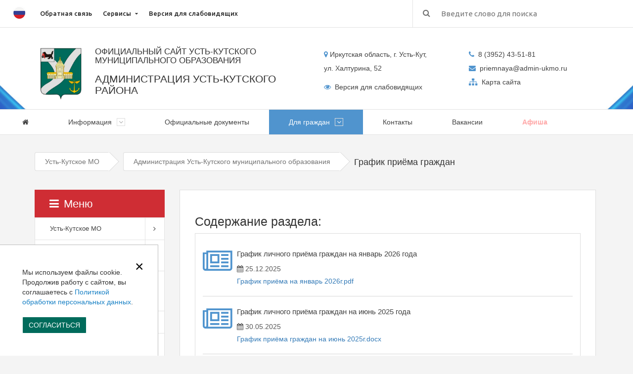

--- FILE ---
content_type: text/html; charset=UTF-8
request_url: https://admin-ukmo.ru/munitsipalitet/?SECTION_ID=2635%2F
body_size: 24000
content:
<!DOCTYPE HTML>
<html lang='ru'>
<head>

    <meta http-equiv='X-UA-Compatible' content='IE=edge'>
    <meta name='viewport' content='width=device-width, initial-scale=1'>
    <title>График приёма граждан</title>
    <link rel="shortcut icon" type="image/x-icon" href="/favicon.ico"/>
    <link href='https://fonts.googleapis.com/css?family=Ubuntu:400,500,700&subset=latin,cyrillic' rel='stylesheet'
          type='text/css'>

    <link rel="stylesheet" href="https://use.fontawesome.com/releases/v5.5.0/css/all.css" integrity="sha384-B4dIYHKNBt8Bc12p+WXckhzcICo0wtJAoU8YZTY5qE0Id1GSseTk6S+L3BlXeVIU" crossorigin="anonymous">
    <link rel='stylesheet' href="/bitrix/templates/webmax/slick/slick.css">
    <link rel='stylesheet' href="/bitrix/templates/webmax/css/bootstrap-select/bootstrap-select.min.css">
    <link rel='stylesheet' href="/bitrix/templates/webmax/css/jquery.formstyler.css">

    <script src="https://code.jquery.com/jquery-1.12.4.min.js"
            integrity="sha256-ZosEbRLbNQzLpnKIkEdrPv7lOy9C27hHQ+Xp8a4MxAQ=" crossorigin="anonymous"></script>

    <meta http-equiv="Content-Type" content="text/html; charset=UTF-8" />
<meta name="robots" content="index, follow" />
<meta name="description" content="Администрация УКМО" />
<link href="/bitrix/css/main/font-awesome.min.css?167835517323748" type="text/css"  rel="stylesheet" />
<link href="/bitrix/cache/css/s1/webmax/page_349bc862d192595224bc353cceb70f71/page_349bc862d192595224bc353cceb70f71_v1.css?17555774174508" type="text/css"  rel="stylesheet" />
<link href="/bitrix/cache/css/s1/webmax/template_94b4a6974006062c88f2dc24d7dac87b/template_94b4a6974006062c88f2dc24d7dac87b_v1.css?1755670251182857" type="text/css"  data-template-style="true" rel="stylesheet" />
<script>if(!window.BX)window.BX={};if(!window.BX.message)window.BX.message=function(mess){if(typeof mess==='object'){for(let i in mess) {BX.message[i]=mess[i];} return true;}};</script>
<script>(window.BX||top.BX).message({"JS_CORE_LOADING":"Загрузка...","JS_CORE_NO_DATA":"- Нет данных -","JS_CORE_WINDOW_CLOSE":"Закрыть","JS_CORE_WINDOW_EXPAND":"Развернуть","JS_CORE_WINDOW_NARROW":"Свернуть в окно","JS_CORE_WINDOW_SAVE":"Сохранить","JS_CORE_WINDOW_CANCEL":"Отменить","JS_CORE_WINDOW_CONTINUE":"Продолжить","JS_CORE_H":"ч","JS_CORE_M":"м","JS_CORE_S":"с","JSADM_AI_HIDE_EXTRA":"Скрыть лишние","JSADM_AI_ALL_NOTIF":"Показать все","JSADM_AUTH_REQ":"Требуется авторизация!","JS_CORE_WINDOW_AUTH":"Войти","JS_CORE_IMAGE_FULL":"Полный размер"});</script>

<script src="/bitrix/js/main/core/core.min.js?1755577401229643"></script>

<script>BX.Runtime.registerExtension({"name":"main.core","namespace":"BX","loaded":true});</script>
<script>BX.setJSList(["\/bitrix\/js\/main\/core\/core_ajax.js","\/bitrix\/js\/main\/core\/core_promise.js","\/bitrix\/js\/main\/polyfill\/promise\/js\/promise.js","\/bitrix\/js\/main\/loadext\/loadext.js","\/bitrix\/js\/main\/loadext\/extension.js","\/bitrix\/js\/main\/polyfill\/promise\/js\/promise.js","\/bitrix\/js\/main\/polyfill\/find\/js\/find.js","\/bitrix\/js\/main\/polyfill\/includes\/js\/includes.js","\/bitrix\/js\/main\/polyfill\/matches\/js\/matches.js","\/bitrix\/js\/ui\/polyfill\/closest\/js\/closest.js","\/bitrix\/js\/main\/polyfill\/fill\/main.polyfill.fill.js","\/bitrix\/js\/main\/polyfill\/find\/js\/find.js","\/bitrix\/js\/main\/polyfill\/matches\/js\/matches.js","\/bitrix\/js\/main\/polyfill\/core\/dist\/polyfill.bundle.js","\/bitrix\/js\/main\/core\/core.js","\/bitrix\/js\/main\/polyfill\/intersectionobserver\/js\/intersectionobserver.js","\/bitrix\/js\/main\/lazyload\/dist\/lazyload.bundle.js","\/bitrix\/js\/main\/polyfill\/core\/dist\/polyfill.bundle.js","\/bitrix\/js\/main\/parambag\/dist\/parambag.bundle.js"]);
</script>
<script>(window.BX||top.BX).message({"LANGUAGE_ID":"ru","FORMAT_DATE":"DD.MM.YYYY","FORMAT_DATETIME":"DD.MM.YYYY HH:MI:SS","COOKIE_PREFIX":"BITRIX_SM","SERVER_TZ_OFFSET":"28800","UTF_MODE":"Y","SITE_ID":"s1","SITE_DIR":"\/","USER_ID":"","SERVER_TIME":1767993306,"USER_TZ_OFFSET":0,"USER_TZ_AUTO":"Y","bitrix_sessid":"322485813360adc51c87d28cd2610df4"});</script>


<script>BX.setJSList(["\/bitrix\/templates\/webmax\/components\/bitrix\/menu\/menu_left\/script.js"]);</script>
<script>BX.setCSSList(["\/bitrix\/templates\/webmax\/components\/bitrix\/news\/munits\/bitrix\/news.list\/.default\/style.css","\/bitrix\/components\/bitrix\/system.pagenavigation\/templates\/round\/style.css","\/bitrix\/templates\/webmax\/components\/bitrix\/menu\/top_menu\/style.css","\/bitrix\/templates\/webmax\/components\/bitrix\/menu\/main_menu\/style.css","\/bitrix\/templates\/webmax\/components\/bitrix\/menu\/menu_left\/style.css","\/bitrix\/templates\/webmax\/components\/bitrix\/news.list\/main_events\/style.css","\/bitrix\/templates\/webmax\/components\/bitrix\/news.list\/slider_inform\/style.css","\/bitrix\/templates\/webmax\/template_styles.css"]);</script>
<script type='text/javascript'>window['recaptchaFreeOptions']={'size':'normal','theme':'light','badge':'bottomright','version':'','action':'','lang':'ru','key':'6LccEUwpAAAAAASLEKJLOzd42X0qa5PkOkHa6jIS'};</script>
<script type="text/javascript"></script>



<script  src="/bitrix/cache/js/s1/webmax/template_c2ecff41cec3d3b360cc10994dda2bea/template_c2ecff41cec3d3b360cc10994dda2bea_v1.js?17555774172300"></script>

    <link rel='stylesheet' href="/bitrix/templates/webmax/css/cecutient/allstyles.css">


    <script src="/bitrix/templates/webmax/js/bootstrap-select/bootstrap-select.js"></script>
    <script src="/bitrix/templates/webmax/js/jquery.formstyler.min.js"></script>
    <script src="/bitrix/templates/webmax/js/jquery.menu-aim.js"></script>
    <!--[if lt IE 9]>
    <script src='https://oss.maxcdn.com/html5shiv/3.7.2/html5shiv.min.js'></script>
    <script src='https://oss.maxcdn.com/respond/1.4.2/respond.min.js'></script>
    <![endif]-->
	<!-- Yandex.Metrika counter -->
	<script type="text/javascript" >
	   (function(m,e,t,r,i,k,a){m[i]=m[i]||function(){(m[i].a=m[i].a||[]).push(arguments)};
	   m[i].l=1*new Date();
	   for (var j = 0; j < document.scripts.length; j++) {if (document.scripts[j].src === r) { return; }}
	   k=e.createElement(t),a=e.getElementsByTagName(t)[0],k.async=1,k.src=r,a.parentNode.insertBefore(k,a)})
	   (window, document, "script", "https://mc.yandex.ru/metrika/tag.js", "ym");
	
	   ym(96608473, "init", {
			clickmap:true,
			trackLinks:true,
			accurateTrackBounce:true
	   });
	</script>
	<noscript><div><img src="https://mc.yandex.ru/watch/96608473" style="position:absolute; left:-9999px;" alt="" /></div></noscript>
	<!-- /Yandex.Metrika counter -->
</head>

<body>
<link rel='stylesheet' href="/bitrix/templates/webmax/css/custom.css">
<div id="panel">
    </div>
<div id="CecutientWrapper" style="z-index: 99999;">
	<div id="CecutientBlock">
		<div class="CecutientSection">
            <div>
                Изображения:
                <a id="ImageOn">Вкл</a>
                <a id="ImageOff">Выкл</a>
            </div>
            <div>
                Цветовая схема:
                <a id="WhiteStyle">A</a>
                <a id="BlackStyle">A</a>
                <a id="BlueStyle">A</a>
                <a id="GreenStyle">A</a>
                <a id="CecutientOff" style='font-weight: bold; text-decoration: underline;'> [ОБЫЧНАЯ ВЕРСИЯ САЙТА]</a>
            </div>
        </div>
        <div class="CecutientSection">
            <div>
                Размер шрифта:
                <a id="SmallFonts">A</a>
                <a id="MediumFonts">A</a>
                <a id="BigFonts">A</a>
            </div>
            <div>
                Кёрнинг:
                <a id="NormalKerning" class="kerning-toggle">Стандартный</a>
                <a id="MediumKerning" class="kerning-toggle">Средний</a>
                <a id="LargeKerning" class="kerning-toggle">Большой</a>
            </div>
        </div>
	</div>
</div><div class="bg">
    <!--HEIGHT MENU-->
    <header id='headermenu'>
        <!--<div class='center'>
            <div class='block'></div>
        </div>-->
        <div class="container">
            <img class="header-icon" src="/bitrix/templates/webmax/img/icon-menu-flag.png" />
            <div class="row">
                <!--<div class="col-sm-4">-->
                                <!--</div>-->
                <div class="col-sm-8">
                    <style>


</style>
	<!--<nav>
		<ul class="nav nav-pills nav-justified">-->
				<div class="top-header-nav">
        <ul class="top-header-nav-ul">
		
	
	
		
							<li><a href="/kontakty/#feedback" class="root-item" >Обратная связь</a></li>
			
		
	
	

	
	
					<li class="parent"><a href="/service/" class="root-item">Сервисы</a>
				<ul class="second-level">
		
	
	

	
	
		
							<li><a href="/service/events/">События</a></li>
			
		
	
	

	
	
		
							<li><a href="/service/fotogalereya/">Фотогалерея</a></li>
			
		
	
	

	
	
		
							<li><a href="/service/video/">Видеогалерея</a></li>
			
		
	
	

			</ul></li>	
	
		
							<li><a href="" class="root-item" id="CecutientOn">Версия для слабовидящих</a></li>
			
		
	
	

    </ul>
    </div>
		<!--</ul>
	</nav>-->
                </div>
                <div class="col-sm-3 nopos" style="padding-left: 0px;">
                    <div class="right">

                        

<form id="search-form" action="/search/index.php">
	<span onclick="document.getElementById('search-form').submit();" class='searchspan'><i class='fa fa-search'></i></span>
	<input class="search-input"type="text" name="q" placeholder="Введите слово для поиска" value="" />
</form> 


                    </div>
                </div>
            </div>
        </div>
    </header>
    <section id='address'>
        <div class="container">
            <div class="row">
                <div class="col-md-6">

                    
<h2>
    <a href="/"><img width="122" alt="gerb" src="/bitrix/templates/webmax/img/logoresize.png" class="logo">
        <span style="font-weight: 100; font-size: 17px;">Официальный сайт Усть-Кутского муниципального образования</span><br /><br />
        <span style="font-weight: 100; font-size: 21px;">Администрация Усть-Кутского района</span></a>
</h2>

                </div>
                <div class="clearfix visible-sm-block visible-xs-block" style='margin-bottom: 30px;'></div>
                <div class="col-md-3 col-sm-6">

                    <p>
 <i style="color:#5094ce;" class="fa fa-map-marker" aria-hidden="true"></i> <strong id="header_adres">Иркутская область, г. Усть-Кут,<br>
	ул. Халтурина, 52</strong>
</p>                    <p>
                    <strong id="header_adres">
                    <a href="" class="blind-link" id="CecutientOn3"><i class="fa fa-eye" aria-hidden="true"></i>&nbsp;&nbsp;Версия для слабовидящих</a>
                    </strong>
                    </p>

                    <p>
                    <strong id="header_adres">
                            <a href="" class="blind-link" id="CecutientOff3" style="display:none;"><i style="" class="fa fa-eye" aria-hidden="true"></i>&nbsp;Версия для слабовидящих</a>
                    </strong>
                    </p>
                </div>
                <div class="col-md-3 col-sm-6">

                    <p><i class="fa fa-phone" style="color:#5094ce;"></i> <strong id="header_phone">&nbsp;8 (3952) 43-51-81</strong><br>
<i class="fa fa-envelope" style="color:#5094ce;"></i> <strong>&nbsp;priemnaya@admin-ukmo.ru</strong><br>
<i class="fas fa-sitemap" style="color:#5094ce;"></i>
<strong><a  style=" color:#414141;" href="/karta-sayta/">&nbsp;Карта сайта</a></strong></p>

                </div>
            </div>
        </div>
    </section>

    <section id="mainmenu">

        
<nav class="navbar navbar-default">
	<div class="container" style="padding-left: 0;">
		<div class="navbar-header">
			<button type="button" class="navbar-toggle collapsed" data-toggle="collapse" data-target="#bs-example-navbar-collapse-1" aria-expanded="false">
			<span class="sr-only">Toggle navigation</span>
			<span class="icon-bar"></span>
			<span class="icon-bar"></span>
			<span class="icon-bar"></span>
			</button>
		</div>

		<div class="collapse navbar-collapse" id="bs-example-navbar-collapse-1">
			<ul class="nav navbar-nav">
				<li>
					<a href="/" >
					<i class="fa fa-home" aria-hidden="true"></i>
					</a>
				</li>

	
	
					<li class="dropdown" class=""><a href="/information/" class="dropdown-toggle" data-toggle="dropdown" role="button" aria-haspopup="true" aria-expanded="false">Информация <i class="fa fa-angle-down" aria-hidden="true"></i></a>
				<ul class="dropdown-menu">
					<div class="container vert">
		
	
	

	
	
		
							<li class=""><a href="/information/?ELEMENT_ID=575">Историческая справка</a></li>
			
		
	
	

	
	
		
							<li class=""><a href="/information/?ELEMENT_ID=576">Наш район</a></li>
			
		
	
	

	
	
		
							<li class=""><a href="/information/?ELEMENT_ID=578">Символика</a></li>
			
		
	
	

	
	
		
							<li class=""><a href="/information/?ELEMENT_ID=9810">Почётные граждане</a></li>
			
		
	
	

	
	
		
							<li class=""><a href="/news/">Новости</a></li>
			
		
	
	

			</ul></li>	
	
		
			
				<li class=""><a href="/dokumenty/">Официальные документы</a></li>
			
		
	
	

	
	
					<li class="dropdown" class=""><a href="/dlya-grazhdan/" class="dropdown-toggle" data-toggle="dropdown" role="button" aria-haspopup="true" aria-expanded="false">Для граждан <i class="fa fa-angle-down" aria-hidden="true"></i></a>
				<ul class="dropdown-menu">
					<div class="container vert">
		
	
	

	
	
		
							<li class=""><a href="/dlya-grazhdan/internet-priemnaya/">Интернет приемная</a></li>
			
		
	
	

	
	
		
							<li class="active"><a href="/munitsipalitet/?SECTION_ID=2635/">График приёма граждан</a></li>
			
		
	
	

	
	
		
							<li class=""><a href="/dlya-grazhdan/oprosy/">Опросы</a></li>
			
		
	
	

			</ul></li>	
	
		
			
				<li class=""><a href="/contacts/">Контакты</a></li>
			
		
	
	

	
	
		
			
				<li class=""><a href="/service/vakansii/">Вакансии</a></li>
			
		
	
	

					<li class="posters"><a href="/afisha" class="blink">Афиша</a></li>
			</ul>
		</div>
	</div>
</nav>

<style>
	li.posters {
		/*display: none;*/
		background: transparent;
	}
	#mainmenu .navbar-collapse ul.nav.navbar-nav>li>a.blink {
		color: red;
		animation: blinker 1s linear infinite;
		font-weight: bold;
	}
	#mainmenu .navbar-collapse ul.nav.navbar-nav>li>a.blink:hover{
		background: transparent;
	}

  @keyframes blinker {
    50% {
      opacity: 1;
    }
    100% {
      opacity: 0;
    }

  }
</style>

<script>
    (function blink() {
        $('.blink').fadeOut(500).fadeIn(500, blink);
    })();
</script>    </section>
</div>

<section id="breadcrumbs"><div class="container"><ul class="breadcrumbslist">
			
				<li>
				<a href="/munitsipalitet/?SECTION_ID=2587" title="Усть-Кутское МО" itemprop="url">
					Усть-Кутское МО
				</a>
				</li>
			
			
				<li>
				<a href="/munitsipalitet/?SECTION_ID=2619" title="Администрация Усть-Кутского муниципального образования" itemprop="url">
					Администрация Усть-Кутского муниципального образования
				</a>
				</li>
			
				<li>
					<span>График приёма граждан</span>
				</li></ul></div></div></section><!--CONTENT-->
<section id="maincontainer">
    <div class="container">
        <div class="row">
            <div class="col-md-3">
                <section class='rightsidebar'>

                    

    <div class="dropdown-left-menu">
        <a class="dropdown-left-menu__trigger" href="#"><i class="fa fa-bars" aria-hidden="true" style="margin-right: 10px;"></i>Меню</a>
        <nav class="dropdown-left-menu__nav dropdown-left-menu__popup">
            <h2 class="dropdown-left-menu__title">Меню</h2>
            <a href="#0" class="dropdown-left-menu__close">×</a>
            <ul class="dropdown-left-menu__content">
            
                
            
            
            <li class="dropdown-left-menu__li dropdown-left-menu__lvl-1  has-children  ">
                <span class="dropdown-left-menu__link">
                    <a class="dropdown-left-menu__link-text" href="/munitsipalitet/?SECTION_ID=2587/">Усть-Кутское МО</a><button class="dropdown-left-menu__toggle"></button>
                </span>

                <ul class="dropdown-left-menu__secondary is-hidden ">
                    <li class="dropdown-left-menu__go-back"><a href="#0">Назад</a>
                    </li>
                    
                                                                                    
                
            
                                <li class="dropdown-left-menu__li dropdown-left-menu__lvl-2">
                        <a class="dropdown-left-menu__link" href="/munitsipalitet/?SECTION_ID=2618/">
                            Мэр УКМО                        </a>
                        <ul class="dropdown-left-menu__nested">

                            
                                                                                    
                
            
                                
                                                                            <li class="dropdown-left-menu__li dropdown-left-menu__lvl-3">
                                            <a class="dropdown-left-menu__link" href="/munitsipalitet/?SECTION_ID=2630/">
                                                Биография                                            </a>
                                        </li>

                                    
                                                                                                                    
                
            
                                
                                                                            <li class="dropdown-left-menu__li dropdown-left-menu__lvl-3">
                                            <a class="dropdown-left-menu__link" href="/munitsipalitet/?SECTION_ID=2631/">
                                                Отчёты мэра                                            </a>
                                        </li>

                                    
                                                                                                                    
                                </ul></li>            
            
                                <li class="dropdown-left-menu__li dropdown-left-menu__lvl-2">
                        <a class="dropdown-left-menu__link" href="/munitsipalitet/?SECTION_ID=2619/">
                            Администрация Усть-Кутского муниципального образования                        </a>
                        <ul class="dropdown-left-menu__nested">

                            
                                                                                    
                
            
                                
                                                                            <li class="dropdown-left-menu__li dropdown-left-menu__lvl-3">
                                            <a class="dropdown-left-menu__link" href="/munitsipalitet/?SECTION_ID=2633/">
                                                Нормативно-правовые акты                                            </a>
                                        </li>

                                    
                                                                                                                    
                
            
                                
                                                                            <li class="dropdown-left-menu__li dropdown-left-menu__lvl-3">
                                            <a class="dropdown-left-menu__link" href="/munitsipalitet/?SECTION_ID=2901/">
                                                Оценка регулирующего воздействия проектов муниципальных нормативных актов Усть-Кутского муниципального образования                                            </a>
                                        </li>

                                    
                                                                                                                    
                
            
                                
                                                                            <li class="dropdown-left-menu__li dropdown-left-menu__lvl-3">
                                            <a class="dropdown-left-menu__link" href="/munitsipalitet/?SECTION_ID=2948/">
                                                Общественное обсуждение                                            </a>
                                        </li>

                                    
                                                                                                                    
                
            
                                
                                                                            <li class="dropdown-left-menu__li dropdown-left-menu__lvl-3">
                                            <a class="dropdown-left-menu__link" href="/munitsipalitet/?SECTION_ID=2638/">
                                                Административный регламент, независимая экспертиза                                            </a>
                                        </li>

                                    
                                                                                                                    
                
            
                                
                                                                            <li class="dropdown-left-menu__li dropdown-left-menu__lvl-3">
                                            <a class="dropdown-left-menu__link" href="/munitsipalitet/?ELEMENT_ID=565">
                                                Структура администрации                                            </a>
                                        </li>

                                    
                                                                                                                    
                
            
                                
                                                                            <li class="dropdown-left-menu__li dropdown-left-menu__lvl-3">
                                            <a class="dropdown-left-menu__link" href="/munitsipalitet/?ELEMENT_ID=566">
                                                Отделы и телефоны                                            </a>
                                        </li>

                                    
                                                                                                                    
                                </ul></li>            
            
                                
                                                                            <li class="dropdown-left-menu__li dropdown-left-menu__lvl-2">
                                            <a class="dropdown-left-menu__link" href="/munitsipalitet/?SECTION_ID=2622/">
                                                Персональные данные                                            </a>
                                        </li>

                                    
                                                                                                                    
                
            
                                <li class="dropdown-left-menu__li dropdown-left-menu__lvl-2">
                        <a class="dropdown-left-menu__link" href="/munitsipalitet/?SECTION_ID=2626/">
                            Муниципальные программы                        </a>
                        <ul class="dropdown-left-menu__nested">

                            
                                                                                    
                
            
                                
                                                                            <li class="dropdown-left-menu__li dropdown-left-menu__lvl-3">
                                            <a class="dropdown-left-menu__link" href="/munitsipalitet/?SECTION_ID=2643/">
                                                Отчёты по программам                                            </a>
                                        </li>

                                    
                                                                                                                    
                
            
                                
                                                                            <li class="dropdown-left-menu__li dropdown-left-menu__lvl-3">
                                            <a class="dropdown-left-menu__link" href="/munitsipalitet/?SECTION_ID=2942/">
                                                Нормативная база                                            </a>
                                        </li>

                                    
                                                                                                                    
                                </ul></li>            
            
                                
                                                                            <li class="dropdown-left-menu__li dropdown-left-menu__lvl-2">
                                            <a class="dropdown-left-menu__link" href="/munitsipalitet/?SECTION_ID=2627/">
                                                Муниципальные учреждения                                            </a>
                                        </li>

                                    
                                                                                                                    
                
            
                                
                                                                            <li class="dropdown-left-menu__li dropdown-left-menu__lvl-2">
                                            <a class="dropdown-left-menu__link" href="/munitsipalitet/?SECTION_ID=2620/">
                                                Муниципальная служба                                            </a>
                                        </li>

                                    
                                                                                                                    
                                </ul></li>            
            
            
            <li class="dropdown-left-menu__li dropdown-left-menu__lvl-1  has-children  ">
                <span class="dropdown-left-menu__link">
                    <a class="dropdown-left-menu__link-text" href="/munitsipalitet/?SECTION_ID=2588/">Муниципальные образования</a><button class="dropdown-left-menu__toggle"></button>
                </span>

                <ul class="dropdown-left-menu__secondary is-hidden ">
                    <li class="dropdown-left-menu__go-back"><a href="#0">Назад</a>
                    </li>
                    
                                                                                    
                
            
                                
                                                                            <li class="dropdown-left-menu__li dropdown-left-menu__lvl-2">
                                            <a class="dropdown-left-menu__link" href="/munitsipalitet/?ELEMENT_ID=3563">
                                                Администрация Верхнемарковского сельского поселения                                            </a>
                                        </li>

                                    
                                                                                                                    
                
            
                                
                                                                            <li class="dropdown-left-menu__li dropdown-left-menu__lvl-2">
                                            <a class="dropdown-left-menu__link" href="/munitsipalitet/?ELEMENT_ID=3564">
                                                Администрация Звёздинского городского поселения                                            </a>
                                        </li>

                                    
                                                                                                                    
                
            
                                
                                                                            <li class="dropdown-left-menu__li dropdown-left-menu__lvl-2">
                                            <a class="dropdown-left-menu__link" href="/munitsipalitet/?ELEMENT_ID=3565">
                                                Администрация Нийского сельского поселения                                            </a>
                                        </li>

                                    
                                                                                                                    
                
            
                                
                                                                            <li class="dropdown-left-menu__li dropdown-left-menu__lvl-2">
                                            <a class="dropdown-left-menu__link" href="/munitsipalitet/?ELEMENT_ID=3566">
                                                Администрация Ручейского сельского поселения                                            </a>
                                        </li>

                                    
                                                                                                                    
                
            
                                
                                                                            <li class="dropdown-left-menu__li dropdown-left-menu__lvl-2">
                                            <a class="dropdown-left-menu__link" href="/munitsipalitet/?ELEMENT_ID=3567">
                                                Администрация Подымахинского сельского поселения                                            </a>
                                        </li>

                                    
                                                                                                                    
                
            
                                
                                                                            <li class="dropdown-left-menu__li dropdown-left-menu__lvl-2">
                                            <a class="dropdown-left-menu__link" href="/munitsipalitet/?ELEMENT_ID=3568">
                                                Администрация Янтальского городского поселения                                            </a>
                                        </li>

                                    
                                                                                                                    
                                </ul></li>            
            
            
            <li class="dropdown-left-menu__li dropdown-left-menu__lvl-1  has-children  ">
                <span class="dropdown-left-menu__link">
                    <a class="dropdown-left-menu__link-text" href="/munitsipalitet/?SECTION_ID=2589/">Дума Усть-Кутского муниципального образования</a><button class="dropdown-left-menu__toggle"></button>
                </span>

                <ul class="dropdown-left-menu__secondary is-hidden ">
                    <li class="dropdown-left-menu__go-back"><a href="#0">Назад</a>
                    </li>
                    
                                                                                    
                
            
                                
                                                                            <li class="dropdown-left-menu__li dropdown-left-menu__lvl-2">
                                            <a class="dropdown-left-menu__link" href="/munitsipalitet/?SECTION_ID=2665/">
                                                Информация о Думе                                            </a>
                                        </li>

                                    
                                                                                                                    
                
            
                                
                                                                            <li class="dropdown-left-menu__li dropdown-left-menu__lvl-2">
                                            <a class="dropdown-left-menu__link" href="/munitsipalitet/?SECTION_ID=2666/">
                                                НПА                                            </a>
                                        </li>

                                    
                                                                                                                    
                
            
                                
                                                                            <li class="dropdown-left-menu__li dropdown-left-menu__lvl-2">
                                            <a class="dropdown-left-menu__link" href="/munitsipalitet/?SECTION_ID=2667/">
                                                График приёма граждан депутатами                                            </a>
                                        </li>

                                    
                                                                                                                    
                
            
                                
                                                                            <li class="dropdown-left-menu__li dropdown-left-menu__lvl-2">
                                            <a class="dropdown-left-menu__link" href="/munitsipalitet/?SECTION_ID=2669/">
                                                Регламент                                            </a>
                                        </li>

                                    
                                                                                                                    
                
            
                                
                                                                            <li class="dropdown-left-menu__li dropdown-left-menu__lvl-2">
                                            <a class="dropdown-left-menu__link" href="/munitsipalitet/?SECTION_ID=2895/">
                                                Явка на заседания депутатов Думы УКМО                                            </a>
                                        </li>

                                    
                                                                                                                    
                
            
                                
                                                                            <li class="dropdown-left-menu__li dropdown-left-menu__lvl-2">
                                            <a class="dropdown-left-menu__link" href="/munitsipalitet/?SECTION_ID=2906/">
                                                Сведения о депутатах                                            </a>
                                        </li>

                                    
                                                                                                                    
                
            
                                
                                                                            <li class="dropdown-left-menu__li dropdown-left-menu__lvl-2">
                                            <a class="dropdown-left-menu__link" href="/munitsipalitet/?SECTION_ID=3129/">
                                                План работы Думы УКМО                                            </a>
                                        </li>

                                    
                                                                                                                    
                
            
                                
                                                                            <li class="dropdown-left-menu__li dropdown-left-menu__lvl-2">
                                            <a class="dropdown-left-menu__link" href="/munitsipalitet/?SECTION_ID=2670/">
                                                Новости                                            </a>
                                        </li>

                                    
                                                                                                                    
                
            
                                <li class="dropdown-left-menu__li dropdown-left-menu__lvl-2">
                        <a class="dropdown-left-menu__link" href="/munitsipalitet/?SECTION_ID=2671/">
                            Решения Думы Усть-Кутского муниципального образования                        </a>
                        <ul class="dropdown-left-menu__nested">

                            
                                                                                    
                
            
                                
                                                                            <li class="dropdown-left-menu__li dropdown-left-menu__lvl-3">
                                            <a class="dropdown-left-menu__link" href="/munitsipalitet/?SECTION_ID=2919/">
                                                архив до 2018 года                                            </a>
                                        </li>

                                    
                                                                                                                    
                
            
                                
                                                                            <li class="dropdown-left-menu__li dropdown-left-menu__lvl-3">
                                            <a class="dropdown-left-menu__link" href="/munitsipalitet/?SECTION_ID=2917/">
                                                2018 год                                            </a>
                                        </li>

                                    
                                                                                                                    
                
            
                                
                                                                            <li class="dropdown-left-menu__li dropdown-left-menu__lvl-3">
                                            <a class="dropdown-left-menu__link" href="/munitsipalitet/?SECTION_ID=2916/">
                                                2019 год                                            </a>
                                        </li>

                                    
                                                                                                                    
                
            
                                
                                                                            <li class="dropdown-left-menu__li dropdown-left-menu__lvl-3">
                                            <a class="dropdown-left-menu__link" href="/munitsipalitet/?SECTION_ID=2915/">
                                                2020 год                                            </a>
                                        </li>

                                    
                                                                                                                    
                
            
                                
                                                                            <li class="dropdown-left-menu__li dropdown-left-menu__lvl-3">
                                            <a class="dropdown-left-menu__link" href="/munitsipalitet/?SECTION_ID=2918/">
                                                2021 год                                            </a>
                                        </li>

                                    
                                                                                                                    
                
            
                                
                                                                            <li class="dropdown-left-menu__li dropdown-left-menu__lvl-3">
                                            <a class="dropdown-left-menu__link" href="/munitsipalitet/?SECTION_ID=2952/">
                                                2022 год                                            </a>
                                        </li>

                                    
                                                                                                                    
                
            
                                
                                                                            <li class="dropdown-left-menu__li dropdown-left-menu__lvl-3">
                                            <a class="dropdown-left-menu__link" href="/munitsipalitet/?SECTION_ID=2989/">
                                                2023 год                                            </a>
                                        </li>

                                    
                                                                                                                    
                
            
                                
                                                                            <li class="dropdown-left-menu__li dropdown-left-menu__lvl-3">
                                            <a class="dropdown-left-menu__link" href="/munitsipalitet/?SECTION_ID=3130/">
                                                2024 год                                            </a>
                                        </li>

                                    
                                                                                                                    
                
            
                                
                                                                            <li class="dropdown-left-menu__li dropdown-left-menu__lvl-3">
                                            <a class="dropdown-left-menu__link" href="/munitsipalitet/?SECTION_ID=3188/">
                                                2025 год                                            </a>
                                        </li>

                                    
                                                                                                                    
                                </ul></li>            
            
                                
                                                                            <li class="dropdown-left-menu__li dropdown-left-menu__lvl-2">
                                            <a class="dropdown-left-menu__link" href="/munitsipalitet/?SECTION_ID=2672/">
                                                Повестка дня                                            </a>
                                        </li>

                                    
                                                                                                                    
                
            
                                
                                                                            <li class="dropdown-left-menu__li dropdown-left-menu__lvl-2">
                                            <a class="dropdown-left-menu__link" href="/munitsipalitet/?SECTION_ID=2673/">
                                                Отчёты                                            </a>
                                        </li>

                                    
                                                                                                                    
                
            
                                
                                                                            <li class="dropdown-left-menu__li dropdown-left-menu__lvl-2">
                                            <a class="dropdown-left-menu__link" href="/munitsipalitet/?SECTION_ID=2674/">
                                                Публикации в СМИ                                            </a>
                                        </li>

                                    
                                                                                                                    
                                </ul></li>            
            
            
            <li class="dropdown-left-menu__li dropdown-left-menu__lvl-1  has-children  ">
                <span class="dropdown-left-menu__link">
                    <a class="dropdown-left-menu__link-text" href="/munitsipalitet/?SECTION_ID=2890/">Социальная политика</a><button class="dropdown-left-menu__toggle"></button>
                </span>

                <ul class="dropdown-left-menu__secondary is-hidden ">
                    <li class="dropdown-left-menu__go-back"><a href="#0">Назад</a>
                    </li>
                    
                                                                                    
                
            
                                <li class="dropdown-left-menu__li dropdown-left-menu__lvl-2">
                        <a class="dropdown-left-menu__link" href="/munitsipalitet/?SECTION_ID=2887/">
                            Представитель уполномоченного по правам ребёнка                        </a>
                        <ul class="dropdown-left-menu__nested">

                            
                                                                                    
                
            
                                
                                                                            <li class="dropdown-left-menu__li dropdown-left-menu__lvl-3">
                                            <a class="dropdown-left-menu__link" href="/munitsipalitet/?SECTION_ID=2888/">
                                                Нормативно-правовые акты                                            </a>
                                        </li>

                                    
                                                                                                                    
                
            
                                
                                                                            <li class="dropdown-left-menu__li dropdown-left-menu__lvl-3">
                                            <a class="dropdown-left-menu__link" href="/munitsipalitet/?SECTION_ID=2889/">
                                                информация                                            </a>
                                        </li>

                                    
                                                                                                                    
                                </ul></li>            
            
                                
                                                                            <li class="dropdown-left-menu__li dropdown-left-menu__lvl-2">
                                            <a class="dropdown-left-menu__link" href="/munitsipalitet/?SECTION_ID=2596/">
                                                Управление культуры, спорта и молодёжной политики                                            </a>
                                        </li>

                                    
                                                                                                                    
                
            
                                
                                                                            <li class="dropdown-left-menu__li dropdown-left-menu__lvl-2">
                                            <a class="dropdown-left-menu__link" href="/munitsipalitet/?SECTION_ID=2695/">
                                                Управление образованием                                            </a>
                                        </li>

                                    
                                                                                                                    
                
            
                                <li class="dropdown-left-menu__li dropdown-left-menu__lvl-2">
                        <a class="dropdown-left-menu__link" href="/munitsipalitet/?SECTION_ID=2628/">
                            Некоммерческие и общественные организации                        </a>
                        <ul class="dropdown-left-menu__nested">

                            
                                                                                    
                
            
                                
                                                                            <li class="dropdown-left-menu__li dropdown-left-menu__lvl-3">
                                            <a class="dropdown-left-menu__link" href="/munitsipalitet/?SECTION_ID=2645/">
                                                Организации СОНКО                                            </a>
                                        </li>

                                    
                                                                                                                    
                
            
                                
                                                                            <li class="dropdown-left-menu__li dropdown-left-menu__lvl-3">
                                            <a class="dropdown-left-menu__link" href="/munitsipalitet/?SECTION_ID=2646/">
                                                Новости                                            </a>
                                        </li>

                                    
                                                                                                                    
                
            
                                
                                                                            <li class="dropdown-left-menu__li dropdown-left-menu__lvl-3">
                                            <a class="dropdown-left-menu__link" href="/munitsipalitet/?SECTION_ID=2647/">
                                                НПА                                            </a>
                                        </li>

                                    
                                                                                                                    
                                </ul></li>            
            
                                
                                                                            <li class="dropdown-left-menu__li dropdown-left-menu__lvl-2">
                                            <a class="dropdown-left-menu__link" href="/munitsipalitet/?SECTION_ID=2629/">
                                                Доступная среда                                            </a>
                                        </li>

                                    
                                                                                                                    
                
            
                                
                                                                            <li class="dropdown-left-menu__li dropdown-left-menu__lvl-2">
                                            <a class="dropdown-left-menu__link" href="/munitsipalitet/?SECTION_ID=2878/">
                                                Летний отдых                                            </a>
                                        </li>

                                    
                                                                                                                    
                                </ul></li>            
            
            
            <li class="dropdown-left-menu__li dropdown-left-menu__lvl-1  has-children  ">
                <span class="dropdown-left-menu__link">
                    <a class="dropdown-left-menu__link-text" href="/munitsipalitet/?SECTION_ID=2590/">Комитет по экономике и социально-трудовым отношениям</a><button class="dropdown-left-menu__toggle"></button>
                </span>

                <ul class="dropdown-left-menu__secondary is-hidden ">
                    <li class="dropdown-left-menu__go-back"><a href="#0">Назад</a>
                    </li>
                    
                                                                                    
                
            
                                
                                                                            <li class="dropdown-left-menu__li dropdown-left-menu__lvl-2">
                                            <a class="dropdown-left-menu__link" href="/munitsipalitet/?SECTION_ID=2675/">
                                                Социально-экономическое положение                                            </a>
                                        </li>

                                    
                                                                                                                    
                
            
                                <li class="dropdown-left-menu__li dropdown-left-menu__lvl-2">
                        <a class="dropdown-left-menu__link" href="/munitsipalitet/?SECTION_ID=2676/">
                            Муниципальный заказ                        </a>
                        <ul class="dropdown-left-menu__nested">

                            
                                                                                    
                
            
                                
                                                                            <li class="dropdown-left-menu__li dropdown-left-menu__lvl-3">
                                            <a class="dropdown-left-menu__link" href="/munitsipalitet/?SECTION_ID=2868/">
                                                НПА                                            </a>
                                        </li>

                                    
                                                                                                                    
                                </ul></li>            
            
                                
                                                                            <li class="dropdown-left-menu__li dropdown-left-menu__lvl-2">
                                            <a class="dropdown-left-menu__link" href="/munitsipalitet/?SECTION_ID=2677/">
                                                Социально-экономическое сотрудничество                                            </a>
                                        </li>

                                    
                                                                                                                    
                
            
                                
                                                                            <li class="dropdown-left-menu__li dropdown-left-menu__lvl-2">
                                            <a class="dropdown-left-menu__link" href="/munitsipalitet/?SECTION_ID=2678/">
                                                Стратегическое планирование Усть-Кутского муниципального образования                                            </a>
                                        </li>

                                    
                                                                                                                    
                
            
                                
                                                                            <li class="dropdown-left-menu__li dropdown-left-menu__lvl-2">
                                            <a class="dropdown-left-menu__link" href="/munitsipalitet/?SECTION_ID=2679/">
                                                Ведомственный контроль                                            </a>
                                        </li>

                                    
                                                                                                                    
                
            
                                
                                                                            <li class="dropdown-left-menu__li dropdown-left-menu__lvl-2">
                                            <a class="dropdown-left-menu__link" href="/munitsipalitet/?SECTION_ID=2886/">
                                                Экономический совет                                            </a>
                                        </li>

                                    
                                                                                                                    
                
            
                                
                                                                            <li class="dropdown-left-menu__li dropdown-left-menu__lvl-2">
                                            <a class="dropdown-left-menu__link" href="/munitsipalitet/?SECTION_ID=2896/">
                                                Новости                                            </a>
                                        </li>

                                    
                                                                                                                    
                
            
                                <li class="dropdown-left-menu__li dropdown-left-menu__lvl-2">
                        <a class="dropdown-left-menu__link" href="/munitsipalitet/?SECTION_ID=2680/">
                            Прогноз социально-экономического развития Усть-Кутского муниципального образования                        </a>
                        <ul class="dropdown-left-menu__nested">

                            
                                                                                    
                
            
                                
                                                                            <li class="dropdown-left-menu__li dropdown-left-menu__lvl-3">
                                            <a class="dropdown-left-menu__link" href="/munitsipalitet/?SECTION_ID=2769/">
                                                Общественное обсуждение прогнозов СЭР УКМО                                            </a>
                                        </li>

                                    
                                                                                                                    
                                </ul></li>            
            
                                
                                                                            <li class="dropdown-left-menu__li dropdown-left-menu__lvl-2">
                                            <a class="dropdown-left-menu__link" href="/munitsipalitet/?SECTION_ID=2681/">
                                                Оплата труда                                            </a>
                                        </li>

                                    
                                                                                                                    
                                </ul></li>            
            
            
            <li class="dropdown-left-menu__li dropdown-left-menu__lvl-1  has-children  ">
                <span class="dropdown-left-menu__link">
                    <a class="dropdown-left-menu__link-text" href="/munitsipalitet/?SECTION_ID=2621/">Открытые данные</a><button class="dropdown-left-menu__toggle"></button>
                </span>

                <ul class="dropdown-left-menu__secondary is-hidden ">
                    <li class="dropdown-left-menu__go-back"><a href="#0">Назад</a>
                    </li>
                    
                                                                                    
                
            
                                
                                                                            <li class="dropdown-left-menu__li dropdown-left-menu__lvl-2">
                                            <a class="dropdown-left-menu__link" href="/munitsipalitet/?SECTION_ID=2758/">
                                                Реестр открытых данных                                            </a>
                                        </li>

                                    
                                                                                                                    
                
            
                                
                                                                            <li class="dropdown-left-menu__li dropdown-left-menu__lvl-2">
                                            <a class="dropdown-left-menu__link" href="/munitsipalitet/?ELEMENT_ID=569">
                                                Условия использования открытых данных                                            </a>
                                        </li>

                                    
                                                                                                                    
                                </ul></li>            
            
            
            <li class="dropdown-left-menu__li dropdown-left-menu__lvl-1  has-children  ">
                <span class="dropdown-left-menu__link">
                    <a class="dropdown-left-menu__link-text" href="/munitsipalitet/?SECTION_ID=2682/">Малый и средний бизнес</a><button class="dropdown-left-menu__toggle"></button>
                </span>

                <ul class="dropdown-left-menu__secondary is-hidden ">
                    <li class="dropdown-left-menu__go-back"><a href="#0">Назад</a>
                    </li>
                    
                                                                                    
                
            
                                
                                                                            <li class="dropdown-left-menu__li dropdown-left-menu__lvl-2">
                                            <a class="dropdown-left-menu__link" href="/munitsipalitet/?SECTION_ID=2768/">
                                                Субсидии                                            </a>
                                        </li>

                                    
                                                                                                                    
                
            
                                <li class="dropdown-left-menu__li dropdown-left-menu__lvl-2">
                        <a class="dropdown-left-menu__link" href="/munitsipalitet/?SECTION_ID=2770/">
                            Новости                        </a>
                        <ul class="dropdown-left-menu__nested">

                            
                                                                                    
                
            
                                
                                                                            <li class="dropdown-left-menu__li dropdown-left-menu__lvl-3">
                                            <a class="dropdown-left-menu__link" href="/munitsipalitet/?ELEMENT_ID=13547">
                                                Горячая линия для субъектов малого и среднего предпринимательства                                            </a>
                                        </li>

                                    
                                                                                                                    
                                </ul></li>            
            
                                
                                                                            <li class="dropdown-left-menu__li dropdown-left-menu__lvl-2">
                                            <a class="dropdown-left-menu__link" href="/munitsipalitet/?SECTION_ID=2771/">
                                                НПА                                            </a>
                                        </li>

                                    
                                                                                                                    
                
            
                                
                                                                            <li class="dropdown-left-menu__li dropdown-left-menu__lvl-2">
                                            <a class="dropdown-left-menu__link" href="/munitsipalitet/?SECTION_ID=2772/">
                                                Анализ состояния малого и среднего предпринимательства                                            </a>
                                        </li>

                                    
                                                                                                                    
                
            
                                
                                                                            <li class="dropdown-left-menu__li dropdown-left-menu__lvl-2">
                                            <a class="dropdown-left-menu__link" href="/munitsipalitet/?SECTION_ID=2773/">
                                                Организации, образующие инфраструктуру поддержки субъектов малого и среднего предпринимательства                                            </a>
                                        </li>

                                    
                                                                                                                    
                
            
                                
                                                                            <li class="dropdown-left-menu__li dropdown-left-menu__lvl-2">
                                            <a class="dropdown-left-menu__link" href="/munitsipalitet/?SECTION_ID=2774/">
                                                Сведения о субъектах малого и среднего предпринимательства - получателей поддержки                                            </a>
                                        </li>

                                    
                                                                                                                    
                
            
                                
                                                                            <li class="dropdown-left-menu__li dropdown-left-menu__lvl-2">
                                            <a class="dropdown-left-menu__link" href="/munitsipalitet/?SECTION_ID=2775/">
                                                Пособие для предпринимателей                                            </a>
                                        </li>

                                    
                                                                                                                    
                
            
                                
                                                                            <li class="dropdown-left-menu__li dropdown-left-menu__lvl-2">
                                            <a class="dropdown-left-menu__link" href="/munitsipalitet/?SECTION_ID=2911/">
                                                Экономическая перепись малого бизнеса 2021                                            </a>
                                        </li>

                                    
                                                                                                                    
                
            
                                
                                                                            <li class="dropdown-left-menu__li dropdown-left-menu__lvl-2">
                                            <a class="dropdown-left-menu__link" href="/munitsipalitet/?SECTION_ID=3032/">
                                                Центр Мой Бизнес                                            </a>
                                        </li>

                                    
                                                                                                                    
                
            
                                
                                                                            <li class="dropdown-left-menu__li dropdown-left-menu__lvl-2">
                                            <a class="dropdown-left-menu__link" href="/munitsipalitet/?SECTION_ID=3033/">
                                                Поддержка социального предпринимательства                                            </a>
                                        </li>

                                    
                                                                                                                    
                
            
                                
                                                                            <li class="dropdown-left-menu__li dropdown-left-menu__lvl-2">
                                            <a class="dropdown-left-menu__link" href="/munitsipalitet/?SECTION_ID=3172/">
                                                О реализации муниципальной программы «Содействие развитию малого и среднего предпринимательства в Усть-Кутском муниципальном образовании»                                            </a>
                                        </li>

                                    
                                                                                                                    
                                </ul></li>            
            
            
            <li class="dropdown-left-menu__li dropdown-left-menu__lvl-1  has-children  ">
                <span class="dropdown-left-menu__link">
                    <a class="dropdown-left-menu__link-text" href="/munitsipalitet/?SECTION_ID=2780/">Управление архитектуры и градостроительства</a><button class="dropdown-left-menu__toggle"></button>
                </span>

                <ul class="dropdown-left-menu__secondary is-hidden ">
                    <li class="dropdown-left-menu__go-back"><a href="#0">Назад</a>
                    </li>
                    
                                                                                    
                
            
                                
                                                                            <li class="dropdown-left-menu__li dropdown-left-menu__lvl-2">
                                            <a class="dropdown-left-menu__link" href="/munitsipalitet/?SECTION_ID=2782/">
                                                Градостроительное зонирование                                            </a>
                                        </li>

                                    
                                                                                                                    
                
            
                                
                                                                            <li class="dropdown-left-menu__li dropdown-left-menu__lvl-2">
                                            <a class="dropdown-left-menu__link" href="/munitsipalitet/?SECTION_ID=2783/">
                                                Административный регламент                                            </a>
                                        </li>

                                    
                                                                                                                    
                
            
                                <li class="dropdown-left-menu__li dropdown-left-menu__lvl-2">
                        <a class="dropdown-left-menu__link" href="/munitsipalitet/?SECTION_ID=2784/">
                            Деятельность                        </a>
                        <ul class="dropdown-left-menu__nested">

                            
                                                                                    
                
            
                                
                                                                            <li class="dropdown-left-menu__li dropdown-left-menu__lvl-3">
                                            <a class="dropdown-left-menu__link" href="/munitsipalitet/?SECTION_ID=2860/">
                                                Документация по планировке территории                                            </a>
                                        </li>

                                    
                                                                                                                    
                                </ul></li>            
            
                                <li class="dropdown-left-menu__li dropdown-left-menu__lvl-2">
                        <a class="dropdown-left-menu__link" href="/munitsipalitet/?SECTION_ID=2862/">
                            Отдел капитального строительства                        </a>
                        <ul class="dropdown-left-menu__nested">

                            
                                                                                    
                
            
                                
                                                                            <li class="dropdown-left-menu__li dropdown-left-menu__lvl-3">
                                            <a class="dropdown-left-menu__link" href="/munitsipalitet/?SECTION_ID=2865/">
                                                Документы                                            </a>
                                        </li>

                                    
                                                                                                                    
                                </ul></li>            
            
                                
                                                                            <li class="dropdown-left-menu__li dropdown-left-menu__lvl-2">
                                            <a class="dropdown-left-menu__link" href="/munitsipalitet/?SECTION_ID=2867/">
                                                 Нормативно-правовые акты                                            </a>
                                        </li>

                                    
                                                                                                                    
                
            
                                
                                                                            <li class="dropdown-left-menu__li dropdown-left-menu__lvl-2">
                                            <a class="dropdown-left-menu__link" href="/munitsipalitet/?SECTION_ID=2957/">
                                                Рекламные конструкции                                            </a>
                                        </li>

                                    
                                                                                                                    
                
            
                                
                                                                            <li class="dropdown-left-menu__li dropdown-left-menu__lvl-2">
                                            <a class="dropdown-left-menu__link" href="/munitsipalitet/?SECTION_ID=2958/">
                                                Документы территориального планирования УКМО                                            </a>
                                        </li>

                                    
                                                                                                                    
                
            
                                
                                                                            <li class="dropdown-left-menu__li dropdown-left-menu__lvl-2">
                                            <a class="dropdown-left-menu__link" href="/munitsipalitet/?SECTION_ID=3234/">
                                                Публичные слушания                                            </a>
                                        </li>

                                    
                                                                                                                    
                
            
                                
                                                                            <li class="dropdown-left-menu__li dropdown-left-menu__lvl-2">
                                            <a class="dropdown-left-menu__link" href="/munitsipalitet/?ELEMENT_ID=5639">
                                                Парк отдыха                                            </a>
                                        </li>

                                    
                                                                                                                    
                
            
                                
                                                                            <li class="dropdown-left-menu__li dropdown-left-menu__lvl-2">
                                            <a class="dropdown-left-menu__link" href="/munitsipalitet/?ELEMENT_ID=5640">
                                                Информация                                            </a>
                                        </li>

                                    
                                                                                                                    
                                </ul></li>            
            
            
            <li class="dropdown-left-menu__li dropdown-left-menu__lvl-1  has-children  ">
                <span class="dropdown-left-menu__link">
                    <a class="dropdown-left-menu__link-text" href="/munitsipalitet/?SECTION_ID=2591/">Комитет по природным ресурсам, сельскому хозяйству и экологии</a><button class="dropdown-left-menu__toggle"></button>
                </span>

                <ul class="dropdown-left-menu__secondary is-hidden ">
                    <li class="dropdown-left-menu__go-back"><a href="#0">Назад</a>
                    </li>
                    
                                                                                    
                
            
                                
                                                                            <li class="dropdown-left-menu__li dropdown-left-menu__lvl-2">
                                            <a class="dropdown-left-menu__link" href="/munitsipalitet/?SECTION_ID=2684/">
                                                Сельское хозяйство                                            </a>
                                        </li>

                                    
                                                                                                                    
                
            
                                
                                                                            <li class="dropdown-left-menu__li dropdown-left-menu__lvl-2">
                                            <a class="dropdown-left-menu__link" href="/munitsipalitet/?SECTION_ID=2933/">
                                                Новости                                            </a>
                                        </li>

                                    
                                                                                                                    
                
            
                                
                                                                            <li class="dropdown-left-menu__li dropdown-left-menu__lvl-2">
                                            <a class="dropdown-left-menu__link" href="/munitsipalitet/?SECTION_ID=2947/">
                                                По обращению с животными                                            </a>
                                        </li>

                                    
                                                                                                                    
                
            
                                
                                                                            <li class="dropdown-left-menu__li dropdown-left-menu__lvl-2">
                                            <a class="dropdown-left-menu__link" href="/munitsipalitet/?SECTION_ID=2950/">
                                                НПА                                            </a>
                                        </li>

                                    
                                                                                                                    
                                </ul></li>            
            
                                
                                    
                                        <li class="dropdown-left-menu__li dropdown-left-menu__lvl-1 has-children  ">
                                            <span class="dropdown-left-menu__link">
                                            <a class="dropdown-left-menu__link-text" href="/munitsipalitet/?SECTION_ID=3123/" class="dropdown-left-menu__link-text">Единая дежурно-диспетчерская служба</a><button class="dropdown-left-menu__toggle"></button>
                                        </span>
                                        </li>



                                    
                                                                                                                    
                
            
                                
                                    
                                        <li class="dropdown-left-menu__li dropdown-left-menu__lvl-1 has-children  ">
                                            <span class="dropdown-left-menu__link">
                                            <a class="dropdown-left-menu__link-text" href="/munitsipalitet/?SECTION_ID=3124/" class="dropdown-left-menu__link-text">Муниципальное предприятие &quot;Северный город&quot;</a><button class="dropdown-left-menu__toggle"></button>
                                        </span>
                                        </li>



                                    
                                                                                                                    
                
            
            
            <li class="dropdown-left-menu__li dropdown-left-menu__lvl-1  has-children  ">
                <span class="dropdown-left-menu__link">
                    <a class="dropdown-left-menu__link-text" href="/munitsipalitet/?SECTION_ID=3174/">Межнациональные отношения</a><button class="dropdown-left-menu__toggle"></button>
                </span>

                <ul class="dropdown-left-menu__secondary is-hidden ">
                    <li class="dropdown-left-menu__go-back"><a href="#0">Назад</a>
                    </li>
                    
                                                                                    
                
            
                                <li class="dropdown-left-menu__li dropdown-left-menu__lvl-2">
                        <a class="dropdown-left-menu__link" href="/munitsipalitet/?SECTION_ID=3175/">
                            Нормативно-правовые акты                        </a>
                        <ul class="dropdown-left-menu__nested">

                            
                                                                                    
                
            
                                
                                                                            <li class="dropdown-left-menu__li dropdown-left-menu__lvl-3">
                                            <a class="dropdown-left-menu__link" href="/munitsipalitet/?ELEMENT_ID=29653">
                                                Постановление &quot;Об Общественном совете по вопросам межнациональных и межрелигиозных отношений при Администрации Усть-Кутского муниципального образования&quot;                                            </a>
                                        </li>

                                    
                                                                                                                    
                                </ul></li>            
            
                                
                                                                            <li class="dropdown-left-menu__li dropdown-left-menu__lvl-2">
                                            <a class="dropdown-left-menu__link" href="/munitsipalitet/?SECTION_ID=3176/">
                                                Деятельность общественного совета по вопросам межнациональных и межрелигиозных отношений при Администрации УКМО                                            </a>
                                        </li>

                                    
                                                                                                                    
                
            
                                <li class="dropdown-left-menu__li dropdown-left-menu__lvl-2">
                        <a class="dropdown-left-menu__link" href="/munitsipalitet/?SECTION_ID=3177/">
                            Социокультурная адаптация иностранных граждан                        </a>
                        <ul class="dropdown-left-menu__nested">

                            
                                                                                    
                
            
                                
                                                                            <li class="dropdown-left-menu__li dropdown-left-menu__lvl-3">
                                            <a class="dropdown-left-menu__link" href="/munitsipalitet/?ELEMENT_ID=31688">
                                                Памятки для трудовых мигрантов (с поддержкой 3 языков)                                            </a>
                                        </li>

                                    
                                                                                                                    
                                </ul></li>            
            
                                
                                                                            <li class="dropdown-left-menu__li dropdown-left-menu__lvl-2">
                                            <a class="dropdown-left-menu__link" href="/munitsipalitet/?SECTION_ID=3180/">
                                                Реализация адаптационного курса для иностранных граждан «Содействие адаптации трудящихся мигрантов, прибывших на в Российскую Федерацию в порядке, не требующем получения визы, а также граждан государств – участников ЕАЭС» на период с IV квартала 2024 года                                            </a>
                                        </li>

                                    
                                                                                                                    
                                </ul></li>            
            
                                
                                    
                                        <li class="dropdown-left-menu__li dropdown-left-menu__lvl-1 has-children  ">
                                            <span class="dropdown-left-menu__link">
                                            <a class="dropdown-left-menu__link-text" href="/munitsipalitet/?SECTION_ID=3236/" class="dropdown-left-menu__link-text">МКУ ДЕЗ УКМО</a><button class="dropdown-left-menu__toggle"></button>
                                        </span>
                                        </li>



                                    
                                                                                                                    
                
            
            
            <li class="dropdown-left-menu__li dropdown-left-menu__lvl-1  has-children  ">
                <span class="dropdown-left-menu__link">
                    <a class="dropdown-left-menu__link-text" href="/munitsipalitet/?SECTION_ID=2592/">Комитет жилищной политики, коммунальной инфраструктуры, транспорту и связи</a><button class="dropdown-left-menu__toggle"></button>
                </span>

                <ul class="dropdown-left-menu__secondary is-hidden ">
                    <li class="dropdown-left-menu__go-back"><a href="#0">Назад</a>
                    </li>
                    
                                                                                    
                
            
                                
                                                                            <li class="dropdown-left-menu__li dropdown-left-menu__lvl-2">
                                            <a class="dropdown-left-menu__link" href="/munitsipalitet/?SECTION_ID=2685/">
                                                Новости                                            </a>
                                        </li>

                                    
                                                                                                                    
                
            
                                
                                                                            <li class="dropdown-left-menu__li dropdown-left-menu__lvl-2">
                                            <a class="dropdown-left-menu__link" href="/munitsipalitet/?SECTION_ID=2686/">
                                                Нормативно-правовые акты                                            </a>
                                        </li>

                                    
                                                                                                                    
                
            
                                
                                                                            <li class="dropdown-left-menu__li dropdown-left-menu__lvl-2">
                                            <a class="dropdown-left-menu__link" href="/munitsipalitet/?SECTION_ID=2688/">
                                                Административный регламент                                            </a>
                                        </li>

                                    
                                                                                                                    
                
            
                                
                                                                            <li class="dropdown-left-menu__li dropdown-left-menu__lvl-2">
                                            <a class="dropdown-left-menu__link" href="/munitsipalitet/?SECTION_ID=2689/">
                                                Жалобы на коммунальщиков                                            </a>
                                        </li>

                                    
                                                                                                                    
                
            
                                
                                                                            <li class="dropdown-left-menu__li dropdown-left-menu__lvl-2">
                                            <a class="dropdown-left-menu__link" href="/munitsipalitet/?SECTION_ID=2954/">
                                                Конкурсные процедуры                                            </a>
                                        </li>

                                    
                                                                                                                    
                
            
                                <li class="dropdown-left-menu__li dropdown-left-menu__lvl-2">
                        <a class="dropdown-left-menu__link" href="/munitsipalitet/?SECTION_ID=3221/">
                            Подготовка к отопительному сезону                        </a>
                        <ul class="dropdown-left-menu__nested">

                            
                                                                                    
                
            
                                
                                                                            <li class="dropdown-left-menu__li dropdown-left-menu__lvl-3">
                                            <a class="dropdown-left-menu__link" href="/munitsipalitet/?SECTION_ID=3222/">
                                                Планы                                            </a>
                                        </li>

                                    
                                                                                                                    
                
            
                                
                                                                            <li class="dropdown-left-menu__li dropdown-left-menu__lvl-3">
                                            <a class="dropdown-left-menu__link" href="/munitsipalitet/?SECTION_ID=3225/">
                                                НПА                                            </a>
                                        </li>

                                    
                                                                                                                    
                
            
                                
                                                                            <li class="dropdown-left-menu__li dropdown-left-menu__lvl-3">
                                            <a class="dropdown-left-menu__link" href="/munitsipalitet/?SECTION_ID=3226/">
                                                Акты готовности и паспорта                                            </a>
                                        </li>

                                    
                                                                                                                    
                
            
                                
                                                                            <li class="dropdown-left-menu__li dropdown-left-menu__lvl-3">
                                            <a class="dropdown-left-menu__link" href="/munitsipalitet/?SECTION_ID=3227/">
                                                График подключений/отключений                                            </a>
                                        </li>

                                    
                                                                                                                    
                                </ul></li>            
            
                                
                                                                            <li class="dropdown-left-menu__li dropdown-left-menu__lvl-2">
                                            <a class="dropdown-left-menu__link" href="/munitsipalitet/?SECTION_ID=3233/">
                                                Расписание автобусов                                            </a>
                                        </li>

                                    
                                                                                                                    
                                </ul></li>            
            
            
            <li class="dropdown-left-menu__li dropdown-left-menu__lvl-1  has-children  ">
                <span class="dropdown-left-menu__link">
                    <a class="dropdown-left-menu__link-text" href="/munitsipalitet/?SECTION_ID=2593/">Комитет по управлению имуществом Усть-Кутского муниципального образования</a><button class="dropdown-left-menu__toggle"></button>
                </span>

                <ul class="dropdown-left-menu__secondary is-hidden ">
                    <li class="dropdown-left-menu__go-back"><a href="#0">Назад</a>
                    </li>
                    
                                                                                    
                
            
                                
                                                                            <li class="dropdown-left-menu__li dropdown-left-menu__lvl-2">
                                            <a class="dropdown-left-menu__link" href="/munitsipalitet/?SECTION_ID=2691/">
                                                Информация                                            </a>
                                        </li>

                                    
                                                                                                                    
                
            
                                <li class="dropdown-left-menu__li dropdown-left-menu__lvl-2">
                        <a class="dropdown-left-menu__link" href="/munitsipalitet/?SECTION_ID=2692/">
                            Аукционы                        </a>
                        <ul class="dropdown-left-menu__nested">

                            
                                                                                    
                
            
                                
                                                                            <li class="dropdown-left-menu__li dropdown-left-menu__lvl-3">
                                            <a class="dropdown-left-menu__link" href="/munitsipalitet/?SECTION_ID=3203/">
                                                Аукционы 2025                                            </a>
                                        </li>

                                    
                                                                                                                    
                
            
                                
                                                                            <li class="dropdown-left-menu__li dropdown-left-menu__lvl-3">
                                            <a class="dropdown-left-menu__link" href="/munitsipalitet/?SECTION_ID=3141/">
                                                Аукционы 2024                                            </a>
                                        </li>

                                    
                                                                                                                    
                
            
                                
                                                                            <li class="dropdown-left-menu__li dropdown-left-menu__lvl-3">
                                            <a class="dropdown-left-menu__link" href="/munitsipalitet/?SECTION_ID=2986/">
                                                Аукционы 2023                                            </a>
                                        </li>

                                    
                                                                                                                    
                
            
                                
                                                                            <li class="dropdown-left-menu__li dropdown-left-menu__lvl-3">
                                            <a class="dropdown-left-menu__link" href="/munitsipalitet/?SECTION_ID=2951/">
                                                Аукционы 2022                                            </a>
                                        </li>

                                    
                                                                                                                    
                
            
                                
                                                                            <li class="dropdown-left-menu__li dropdown-left-menu__lvl-3">
                                            <a class="dropdown-left-menu__link" href="/munitsipalitet/?SECTION_ID=2934/">
                                                Аукционы 2021                                            </a>
                                        </li>

                                    
                                                                                                                    
                                </ul></li>            
            
                                
                                                                            <li class="dropdown-left-menu__li dropdown-left-menu__lvl-2">
                                            <a class="dropdown-left-menu__link" href="/munitsipalitet/?SECTION_ID=2839/">
                                                Реестр муниципального имущества                                            </a>
                                        </li>

                                    
                                                                                                                    
                
            
                                <li class="dropdown-left-menu__li dropdown-left-menu__lvl-2">
                        <a class="dropdown-left-menu__link" href="/munitsipalitet/?SECTION_ID=2981/">
                            Имущественная поддержка СМП, самозанятых и организаций, образующих инфраструктуру СМП                        </a>
                        <ul class="dropdown-left-menu__nested">

                            
                                                                                    
                
            
                                
                                                                            <li class="dropdown-left-menu__li dropdown-left-menu__lvl-3">
                                            <a class="dropdown-left-menu__link" href="/munitsipalitet/?SECTION_ID=3182/">
                                                Нормативные правовые акты                                            </a>
                                        </li>

                                    
                                                                                                                    
                
            
                                
                                                                            <li class="dropdown-left-menu__li dropdown-left-menu__lvl-3">
                                            <a class="dropdown-left-menu__link" href="/munitsipalitet/?SECTION_ID=3183/">
                                                Перечень муниципального имущества УКМО предназначенного для предоставления во владения пользования                                            </a>
                                        </li>

                                    
                                                                                                                    
                
            
                                
                                                                            <li class="dropdown-left-menu__li dropdown-left-menu__lvl-3">
                                            <a class="dropdown-left-menu__link" href="/munitsipalitet/?SECTION_ID=3184/">
                                                Раскрытие информации                                            </a>
                                        </li>

                                    
                                                                                                                    
                                </ul></li>            
            
                                
                                                                            <li class="dropdown-left-menu__li dropdown-left-menu__lvl-2">
                                            <a class="dropdown-left-menu__link" href="/munitsipalitet/?SECTION_ID=3133/">
                                                Проекты решений о выявлении правообладателей ранее учтенных объектов недвижимости                                            </a>
                                        </li>

                                    
                                                                                                                    
                
            
                                
                                                                            <li class="dropdown-left-menu__li dropdown-left-menu__lvl-2">
                                            <a class="dropdown-left-menu__link" href="/munitsipalitet/?SECTION_ID=3135/">
                                                Формы раскрытия информации                                            </a>
                                        </li>

                                    
                                                                                                                    
                                </ul></li>            
            
                                
                                    
                                        <li class="dropdown-left-menu__li dropdown-left-menu__lvl-1 has-children  ">
                                            <span class="dropdown-left-menu__link">
                                            <a class="dropdown-left-menu__link-text" href="/munitsipalitet/?SECTION_ID=2594/" class="dropdown-left-menu__link-text">Правовое управление</a><button class="dropdown-left-menu__toggle"></button>
                                        </span>
                                        </li>



                                    
                                                                                                                    
                
            
            
            <li class="dropdown-left-menu__li dropdown-left-menu__lvl-1  has-children  ">
                <span class="dropdown-left-menu__link">
                    <a class="dropdown-left-menu__link-text" href="/munitsipalitet/?SECTION_ID=2595/">Комитет по бюджету</a><button class="dropdown-left-menu__toggle"></button>
                </span>

                <ul class="dropdown-left-menu__secondary is-hidden ">
                    <li class="dropdown-left-menu__go-back"><a href="#0">Назад</a>
                    </li>
                    
                                                                                    
                
            
                                <li class="dropdown-left-menu__li dropdown-left-menu__lvl-2">
                        <a class="dropdown-left-menu__link" href="/munitsipalitet/?SECTION_ID=2767/">
                            Бюджет                        </a>
                        <ul class="dropdown-left-menu__nested">

                            
                                                                                    
                
            
                                
                                                                            <li class="dropdown-left-menu__li dropdown-left-menu__lvl-3">
                                            <a class="dropdown-left-menu__link" href="/munitsipalitet/?SECTION_ID=2788/">
                                                Отчётность                                            </a>
                                        </li>

                                    
                                                                                                                    
                
            
                                
                                                                            <li class="dropdown-left-menu__li dropdown-left-menu__lvl-3">
                                            <a class="dropdown-left-menu__link" href="/munitsipalitet/?SECTION_ID=2793/">
                                                Долговые обязательства                                            </a>
                                        </li>

                                    
                                                                                                                    
                
            
                                
                                                                            <li class="dropdown-left-menu__li dropdown-left-menu__lvl-3">
                                            <a class="dropdown-left-menu__link" href="/munitsipalitet/?SECTION_ID=2798/">
                                                Бюджет для граждан                                            </a>
                                        </li>

                                    
                                                                                                                    
                
            
                                
                                                                            <li class="dropdown-left-menu__li dropdown-left-menu__lvl-3">
                                            <a class="dropdown-left-menu__link" href="/munitsipalitet/?SECTION_ID=2799/">
                                                Районный бюджет                                            </a>
                                        </li>

                                    
                                                                                                                    
                
            
                                
                                                                            <li class="dropdown-left-menu__li dropdown-left-menu__lvl-3">
                                            <a class="dropdown-left-menu__link" href="/munitsipalitet/?SECTION_ID=2801/">
                                                НПА                                            </a>
                                        </li>

                                    
                                                                                                                    
                                </ul></li>            
            
                                
                                                                            <li class="dropdown-left-menu__li dropdown-left-menu__lvl-2">
                                            <a class="dropdown-left-menu__link" href="/munitsipalitet/?SECTION_ID=2847/">
                                                Финансовый контроль                                            </a>
                                        </li>

                                    
                                                                                                                    
                
            
                                
                                                                            <li class="dropdown-left-menu__li dropdown-left-menu__lvl-2">
                                            <a class="dropdown-left-menu__link" href="/munitsipalitet/?SECTION_ID=2907/">
                                                Налоговые расходы                                            </a>
                                        </li>

                                    
                                                                                                                    
                                </ul></li>            
            
            
            <li class="dropdown-left-menu__li dropdown-left-menu__lvl-1  has-children  ">
                <span class="dropdown-left-menu__link">
                    <a class="dropdown-left-menu__link-text" href="/munitsipalitet/?SECTION_ID=2683/">Охрана труда</a><button class="dropdown-left-menu__toggle"></button>
                </span>

                <ul class="dropdown-left-menu__secondary is-hidden ">
                    <li class="dropdown-left-menu__go-back"><a href="#0">Назад</a>
                    </li>
                    
                                                                                    
                
            
                                
                                                                            <li class="dropdown-left-menu__li dropdown-left-menu__lvl-2">
                                            <a class="dropdown-left-menu__link" href="/munitsipalitet/?SECTION_ID=2777/">
                                                Коллективно-договорное регулирование                                            </a>
                                        </li>

                                    
                                                                                                                    
                
            
                                
                                                                            <li class="dropdown-left-menu__li dropdown-left-menu__lvl-2">
                                            <a class="dropdown-left-menu__link" href="/munitsipalitet/?SECTION_ID=2778/">
                                                Межведомственная комиссия                                            </a>
                                        </li>

                                    
                                                                                                                    
                
            
                                
                                                                            <li class="dropdown-left-menu__li dropdown-left-menu__lvl-2">
                                            <a class="dropdown-left-menu__link" href="/munitsipalitet/?SECTION_ID=2779/">
                                                Новостная лента                                            </a>
                                        </li>

                                    
                                                                                                                    
                
            
                                
                                                                            <li class="dropdown-left-menu__li dropdown-left-menu__lvl-2">
                                            <a class="dropdown-left-menu__link" href="/munitsipalitet/?SECTION_ID=2891/">
                                                СОУТ                                            </a>
                                        </li>

                                    
                                                                                                                    
                
            
                                
                                                                            <li class="dropdown-left-menu__li dropdown-left-menu__lvl-2">
                                            <a class="dropdown-left-menu__link" href="/munitsipalitet/?SECTION_ID=2935/">
                                                Конкурсы                                            </a>
                                        </li>

                                    
                                                                                                                    
                
            
                                
                                                                            <li class="dropdown-left-menu__li dropdown-left-menu__lvl-2">
                                            <a class="dropdown-left-menu__link" href="/munitsipalitet/?SECTION_ID=2944/">
                                                Обучение                                            </a>
                                        </li>

                                    
                                                                                                                    
                
            
                                
                                                                            <li class="dropdown-left-menu__li dropdown-left-menu__lvl-2">
                                            <a class="dropdown-left-menu__link" href="/munitsipalitet/?SECTION_ID=2945/">
                                                Нормативно-правовые акты                                            </a>
                                        </li>

                                    
                                                                                                                    
                
            
                                
                                                                            <li class="dropdown-left-menu__li dropdown-left-menu__lvl-2">
                                            <a class="dropdown-left-menu__link" href="/munitsipalitet/?SECTION_ID=2946/">
                                                План проверок                                            </a>
                                        </li>

                                    
                                                                                                                    
                
            
                                
                                                                            <li class="dropdown-left-menu__li dropdown-left-menu__lvl-2">
                                            <a class="dropdown-left-menu__link" href="/munitsipalitet/?SECTION_ID=3031/">
                                                В помощь руководителю, специалисту по охране труда                                            </a>
                                        </li>

                                    
                                                                                                                    
                
            
                                
                                                                            <li class="dropdown-left-menu__li dropdown-left-menu__lvl-2">
                                            <a class="dropdown-left-menu__link" href="/munitsipalitet/?SECTION_ID=3173/">
                                                Производственный травматизм                                            </a>
                                        </li>

                                    
                                                                                                                    
                                </ul></li>            
            
            
            <li class="dropdown-left-menu__li dropdown-left-menu__lvl-1  has-children  ">
                <span class="dropdown-left-menu__link">
                    <a class="dropdown-left-menu__link-text" href="/munitsipalitet/?SECTION_ID=2598/">Отдел по торговле и БОН</a><button class="dropdown-left-menu__toggle"></button>
                </span>

                <ul class="dropdown-left-menu__secondary is-hidden ">
                    <li class="dropdown-left-menu__go-back"><a href="#0">Назад</a>
                    </li>
                    
                                                                                    
                
            
                                
                                                                            <li class="dropdown-left-menu__li dropdown-left-menu__lvl-2">
                                            <a class="dropdown-left-menu__link" href="/munitsipalitet/?SECTION_ID=2702/">
                                                Информация                                            </a>
                                        </li>

                                    
                                                                                                                    
                
            
                                
                                                                            <li class="dropdown-left-menu__li dropdown-left-menu__lvl-2">
                                            <a class="dropdown-left-menu__link" href="/munitsipalitet/?SECTION_ID=2897/">
                                                НПА                                            </a>
                                        </li>

                                    
                                                                                                                    
                
            
                                
                                                                            <li class="dropdown-left-menu__li dropdown-left-menu__lvl-2">
                                            <a class="dropdown-left-menu__link" href="/munitsipalitet/?SECTION_ID=2987/">
                                                Защита прав потребителя                                            </a>
                                        </li>

                                    
                                                                                                                    
                                </ul></li>            
            
            
            <li class="dropdown-left-menu__li dropdown-left-menu__lvl-1  has-children  ">
                <span class="dropdown-left-menu__link">
                    <a class="dropdown-left-menu__link-text" href="/munitsipalitet/?SECTION_ID=2599/">Архивный отдел Усть-Кутского муниципального образования</a><button class="dropdown-left-menu__toggle"></button>
                </span>

                <ul class="dropdown-left-menu__secondary is-hidden ">
                    <li class="dropdown-left-menu__go-back"><a href="#0">Назад</a>
                    </li>
                    
                                                                                    
                
            
                                
                                                                            <li class="dropdown-left-menu__li dropdown-left-menu__lvl-2">
                                            <a class="dropdown-left-menu__link" href="/munitsipalitet/?SECTION_ID=2704/">
                                                Документы                                            </a>
                                        </li>

                                    
                                                                                                                    
                
            
                                
                                                                            <li class="dropdown-left-menu__li dropdown-left-menu__lvl-2">
                                            <a class="dropdown-left-menu__link" href="/munitsipalitet/?ELEMENT_ID=6091">
                                                Объявления                                            </a>
                                        </li>

                                    
                                                                                                                    
                                </ul></li>            
            
            
            <li class="dropdown-left-menu__li dropdown-left-menu__lvl-1  has-children  ">
                <span class="dropdown-left-menu__link">
                    <a class="dropdown-left-menu__link-text" href="/munitsipalitet/?SECTION_ID=2600/">ГО и ЧС</a><button class="dropdown-left-menu__toggle"></button>
                </span>

                <ul class="dropdown-left-menu__secondary is-hidden ">
                    <li class="dropdown-left-menu__go-back"><a href="#0">Назад</a>
                    </li>
                    
                                                                                    
                
            
                                
                                                                            <li class="dropdown-left-menu__li dropdown-left-menu__lvl-2">
                                            <a class="dropdown-left-menu__link" href="/munitsipalitet/?SECTION_ID=2705/">
                                                Информация ГО и ЧС                                            </a>
                                        </li>

                                    
                                                                                                                    
                
            
                                
                                                                            <li class="dropdown-left-menu__li dropdown-left-menu__lvl-2">
                                            <a class="dropdown-left-menu__link" href="/munitsipalitet/?SECTION_ID=2923/">
                                                Гражданская оборона                                            </a>
                                        </li>

                                    
                                                                                                                    
                
            
                                
                                                                            <li class="dropdown-left-menu__li dropdown-left-menu__lvl-2">
                                            <a class="dropdown-left-menu__link" href="/munitsipalitet/?SECTION_ID=2924/">
                                                Защита населения от ЧС                                            </a>
                                        </li>

                                    
                                                                                                                    
                
            
                                
                                                                            <li class="dropdown-left-menu__li dropdown-left-menu__lvl-2">
                                            <a class="dropdown-left-menu__link" href="/munitsipalitet/?SECTION_ID=2925/">
                                                Пожарная безопасность                                            </a>
                                        </li>

                                    
                                                                                                                    
                
            
                                
                                                                            <li class="dropdown-left-menu__li dropdown-left-menu__lvl-2">
                                            <a class="dropdown-left-menu__link" href="/munitsipalitet/?SECTION_ID=2926/">
                                                Безопасность на водных объектах                                            </a>
                                        </li>

                                    
                                                                                                                    
                
            
                                <li class="dropdown-left-menu__li dropdown-left-menu__lvl-2">
                        <a class="dropdown-left-menu__link" href="/munitsipalitet/?SECTION_ID=2927/">
                            Обучение населения в вопросах ГО и ЧС                        </a>
                        <ul class="dropdown-left-menu__nested">

                            
                                                                                    
                
            
                                
                                                                            <li class="dropdown-left-menu__li dropdown-left-menu__lvl-3">
                                            <a class="dropdown-left-menu__link" href="/munitsipalitet/?ELEMENT_ID=23166">
                                                Действия населения при получении сигналов гражданской обороны                                            </a>
                                        </li>

                                    
                                                                                                                    
                                </ul></li>            
            
                                
                                                                            <li class="dropdown-left-menu__li dropdown-left-menu__lvl-2">
                                            <a class="dropdown-left-menu__link" href="/munitsipalitet/?SECTION_ID=2928/">
                                                Паводковый период                                            </a>
                                        </li>

                                    
                                                                                                                    
                
            
                                
                                                                            <li class="dropdown-left-menu__li dropdown-left-menu__lvl-2">
                                            <a class="dropdown-left-menu__link" href="/munitsipalitet/?SECTION_ID=2929/">
                                                Нормативно-правовые акты                                            </a>
                                        </li>

                                    
                                                                                                                    
                                </ul></li>            
            
            
            <li class="dropdown-left-menu__li dropdown-left-menu__lvl-1  has-children  ">
                <span class="dropdown-left-menu__link">
                    <a class="dropdown-left-menu__link-text" href="/munitsipalitet/?SECTION_ID=2601/">Комиссии</a><button class="dropdown-left-menu__toggle"></button>
                </span>

                <ul class="dropdown-left-menu__secondary is-hidden ">
                    <li class="dropdown-left-menu__go-back"><a href="#0">Назад</a>
                    </li>
                    
                                                                                    
                
            
                                <li class="dropdown-left-menu__li dropdown-left-menu__lvl-2">
                        <a class="dropdown-left-menu__link" href="/munitsipalitet/?SECTION_ID=2709/">
                            Межведомственная комиссия по профилактике правонарушений                        </a>
                        <ul class="dropdown-left-menu__nested">

                            
                                                                                    
                
            
                                
                                                                            <li class="dropdown-left-menu__li dropdown-left-menu__lvl-3">
                                            <a class="dropdown-left-menu__link" href="/munitsipalitet/?SECTION_ID=2818/">
                                                Документы комиссии                                            </a>
                                        </li>

                                    
                                                                                                                    
                
            
                                
                                                                            <li class="dropdown-left-menu__li dropdown-left-menu__lvl-3">
                                            <a class="dropdown-left-menu__link" href="/munitsipalitet/?SECTION_ID=2819/">
                                                Протоколы заседаний                                            </a>
                                        </li>

                                    
                                                                                                                    
                                </ul></li>            
            
                                
                                                                            <li class="dropdown-left-menu__li dropdown-left-menu__lvl-2">
                                            <a class="dropdown-left-menu__link" href="/munitsipalitet/?SECTION_ID=2863/">
                                                Территориальная избирательная комиссия                                            </a>
                                        </li>

                                    
                                                                                                                    
                
            
                                <li class="dropdown-left-menu__li dropdown-left-menu__lvl-2">
                        <a class="dropdown-left-menu__link" href="/munitsipalitet/?SECTION_ID=2920/">
                            Межведомственная комиссия по вопросам потребительского рынка                        </a>
                        <ul class="dropdown-left-menu__nested">

                            
                                                                                    
                
            
                                
                                                                            <li class="dropdown-left-menu__li dropdown-left-menu__lvl-3">
                                            <a class="dropdown-left-menu__link" href="/munitsipalitet/?SECTION_ID=2921/">
                                                Документы комиссии                                            </a>
                                        </li>

                                    
                                                                                                                    
                                </ul></li>            
            
                                
                                                                            <li class="dropdown-left-menu__li dropdown-left-menu__lvl-2">
                                            <a class="dropdown-left-menu__link" href="/munitsipalitet/?SECTION_ID=3138/">
                                                Комиссия СПЭК                                            </a>
                                        </li>

                                    
                                                                                                                    
                
            
                                
                                                                            <li class="dropdown-left-menu__li dropdown-left-menu__lvl-2">
                                            <a class="dropdown-left-menu__link" href="/munitsipalitet/?SECTION_ID=2714/">
                                                Комиссия по обследованию жилых помещений, занимаемых инвалидами и семьями, имеющими детей-инвалидов                                            </a>
                                        </li>

                                    
                                                                                                                    
                
            
                                <li class="dropdown-left-menu__li dropdown-left-menu__lvl-2">
                        <a class="dropdown-left-menu__link" href="/munitsipalitet/?SECTION_ID=2603/">
                            Контрольно-счётная комиссия                        </a>
                        <ul class="dropdown-left-menu__nested">

                            
                                                                                    
                
            
                                
                                                                            <li class="dropdown-left-menu__li dropdown-left-menu__lvl-3">
                                            <a class="dropdown-left-menu__link" href="/munitsipalitet/?SECTION_ID=2837/">
                                                Документы                                            </a>
                                        </li>

                                    
                                                                                                                    
                                </ul></li>            
            
                                <li class="dropdown-left-menu__li dropdown-left-menu__lvl-2">
                        <a class="dropdown-left-menu__link" href="/munitsipalitet/?SECTION_ID=2711/">
                            Комиссия по делам несовершеннолетних и защите их прав                        </a>
                        <ul class="dropdown-left-menu__nested">

                            
                                                                                    
                
            
                                
                                                                            <li class="dropdown-left-menu__li dropdown-left-menu__lvl-3">
                                            <a class="dropdown-left-menu__link" href="/munitsipalitet/?SECTION_ID=2821/">
                                                Документы комиссии                                            </a>
                                        </li>

                                    
                                                                                                                    
                
            
                                
                                                                            <li class="dropdown-left-menu__li dropdown-left-menu__lvl-3">
                                            <a class="dropdown-left-menu__link" href="/munitsipalitet/?SECTION_ID=2822/">
                                                Справочная информация                                            </a>
                                        </li>

                                    
                                                                                                                    
                
            
                                
                                                                            <li class="dropdown-left-menu__li dropdown-left-menu__lvl-3">
                                            <a class="dropdown-left-menu__link" href="/munitsipalitet/?SECTION_ID=2823/">
                                                Новости и события                                            </a>
                                        </li>

                                    
                                                                                                                    
                
            
                                
                                                                            <li class="dropdown-left-menu__li dropdown-left-menu__lvl-3">
                                            <a class="dropdown-left-menu__link" href="/munitsipalitet/?SECTION_ID=2824/">
                                                Законодательство                                            </a>
                                        </li>

                                    
                                                                                                                    
                
            
                                
                                                                            <li class="dropdown-left-menu__li dropdown-left-menu__lvl-3">
                                            <a class="dropdown-left-menu__link" href="/munitsipalitet/?SECTION_ID=2959/">
                                                Карты опасных мест                                            </a>
                                        </li>

                                    
                                                                                                                    
                
            
                                
                                                                            <li class="dropdown-left-menu__li dropdown-left-menu__lvl-3">
                                            <a class="dropdown-left-menu__link" href="/munitsipalitet/?SECTION_ID=3179/">
                                                В помощь родителям                                            </a>
                                        </li>

                                    
                                                                                                                    
                
            
                                
                                                                            <li class="dropdown-left-menu__li dropdown-left-menu__lvl-3">
                                            <a class="dropdown-left-menu__link" href="/munitsipalitet/?SECTION_ID=3185/">
                                                Помощь психолога                                            </a>
                                        </li>

                                    
                                                                                                                    
                                </ul></li>            
            
                                <li class="dropdown-left-menu__li dropdown-left-menu__lvl-2">
                        <a class="dropdown-left-menu__link" href="/munitsipalitet/?SECTION_ID=2712/">
                            Комиссия по рассмотрению наградных материалов                        </a>
                        <ul class="dropdown-left-menu__nested">

                            
                                                                                    
                
            
                                
                                                                            <li class="dropdown-left-menu__li dropdown-left-menu__lvl-3">
                                            <a class="dropdown-left-menu__link" href="/munitsipalitet/?SECTION_ID=2825/">
                                                Нормативно-правовые акты                                            </a>
                                        </li>

                                    
                                                                                                                    
                
            
                                
                                                                            <li class="dropdown-left-menu__li dropdown-left-menu__lvl-3">
                                            <a class="dropdown-left-menu__link" href="/munitsipalitet/?SECTION_ID=2826/">
                                                Законы Иркутской области                                            </a>
                                        </li>

                                    
                                                                                                                    
                
            
                                
                                                                            <li class="dropdown-left-menu__li dropdown-left-menu__lvl-3">
                                            <a class="dropdown-left-menu__link" href="/munitsipalitet/?SECTION_ID=2827/">
                                                Протоколы заседаний                                            </a>
                                        </li>

                                    
                                                                                                                    
                                </ul></li>            
            
                                <li class="dropdown-left-menu__li dropdown-left-menu__lvl-2">
                        <a class="dropdown-left-menu__link" href="/munitsipalitet/?SECTION_ID=2713/">
                            Антитеррористическая комиссия                        </a>
                        <ul class="dropdown-left-menu__nested">

                            
                                                                                    
                
            
                                
                                                                            <li class="dropdown-left-menu__li dropdown-left-menu__lvl-3">
                                            <a class="dropdown-left-menu__link" href="/munitsipalitet/?SECTION_ID=2830/">
                                                Наглядная агитация                                            </a>
                                        </li>

                                    
                                                                                                                    
                
            
                                
                                                                            <li class="dropdown-left-menu__li dropdown-left-menu__lvl-3">
                                            <a class="dropdown-left-menu__link" href="/munitsipalitet/?SECTION_ID=2831/">
                                                нормативно-правовая база                                            </a>
                                        </li>

                                    
                                                                                                                    
                
            
                                
                                                                            <li class="dropdown-left-menu__li dropdown-left-menu__lvl-3">
                                            <a class="dropdown-left-menu__link" href="/munitsipalitet/?SECTION_ID=2832/">
                                                Документы                                            </a>
                                        </li>

                                    
                                                                                                                    
                
            
                                
                                                                            <li class="dropdown-left-menu__li dropdown-left-menu__lvl-3">
                                            <a class="dropdown-left-menu__link" href="/munitsipalitet/?SECTION_ID=2985/">
                                                Новости                                            </a>
                                        </li>

                                    
                                                                                                                    
                                </ul></li>            
            
                                <li class="dropdown-left-menu__li dropdown-left-menu__lvl-2">
                        <a class="dropdown-left-menu__link" href="/munitsipalitet/?SECTION_ID=2710/">
                            Административная комиссия                        </a>
                        <ul class="dropdown-left-menu__nested">

                            
                                                                                    
                
            
                                
                                                                            <li class="dropdown-left-menu__li dropdown-left-menu__lvl-3">
                                            <a class="dropdown-left-menu__link" href="/munitsipalitet/?SECTION_ID=2820/">
                                                Нормативно-правовые акты                                            </a>
                                        </li>

                                    
                                                                                                                    
                
            
                                
                                                                            <li class="dropdown-left-menu__li dropdown-left-menu__lvl-3">
                                            <a class="dropdown-left-menu__link" href="/munitsipalitet/?ELEMENT_ID=6387">
                                                Состав комиссии                                            </a>
                                        </li>

                                    
                                                                                                                    
                
            
                                
                                                                            <li class="dropdown-left-menu__li dropdown-left-menu__lvl-3">
                                            <a class="dropdown-left-menu__link" href="/munitsipalitet/?ELEMENT_ID=6388">
                                                Законы Иркутской области                                            </a>
                                        </li>

                                    
                                                                                                                    
                
            
                                
                                                                            <li class="dropdown-left-menu__li dropdown-left-menu__lvl-3">
                                            <a class="dropdown-left-menu__link" href="/munitsipalitet/?ELEMENT_ID=6389">
                                                Муниципальные нормативно-правовые акты                                            </a>
                                        </li>

                                    
                                                                                                                    
                
            
                                
                                                                            <li class="dropdown-left-menu__li dropdown-left-menu__lvl-3">
                                            <a class="dropdown-left-menu__link" href="/munitsipalitet/?ELEMENT_ID=6390">
                                                Оплата административных штрафов                                            </a>
                                        </li>

                                    
                                                                                                                    
                                </ul></li>            
            
                                <li class="dropdown-left-menu__li dropdown-left-menu__lvl-2">
                        <a class="dropdown-left-menu__link" href="/munitsipalitet/?SECTION_ID=2715/">
                            Антинаркотическая комиссия                        </a>
                        <ul class="dropdown-left-menu__nested">

                            
                                                                                    
                
            
                                
                                                                            <li class="dropdown-left-menu__li dropdown-left-menu__lvl-3">
                                            <a class="dropdown-left-menu__link" href="/munitsipalitet/?SECTION_ID=2835/">
                                                Новости                                            </a>
                                        </li>

                                    
                                                                                                                    
                
            
                                
                                                                            <li class="dropdown-left-menu__li dropdown-left-menu__lvl-3">
                                            <a class="dropdown-left-menu__link" href="/munitsipalitet/?SECTION_ID=3201/">
                                                Куда обратиться за помощью, если беда пришла в дом. Полезные телефоны и контакты                                            </a>
                                        </li>

                                    
                                                                                                                    
                
            
                                
                                                                            <li class="dropdown-left-menu__li dropdown-left-menu__lvl-3">
                                            <a class="dropdown-left-menu__link" href="/munitsipalitet/?SECTION_ID=3200/">
                                                Ответственность лиц за неуничтожение дикорастущей конопли                                            </a>
                                        </li>

                                    
                                                                                                                    
                
            
                                
                                                                            <li class="dropdown-left-menu__li dropdown-left-menu__lvl-3">
                                            <a class="dropdown-left-menu__link" href="/munitsipalitet/?SECTION_ID=3199/">
                                                Сообщи, где торгуют смертью                                            </a>
                                        </li>

                                    
                                                                                                                    
                
            
                                
                                                                            <li class="dropdown-left-menu__li dropdown-left-menu__lvl-3">
                                            <a class="dropdown-left-menu__link" href="/munitsipalitet/?SECTION_ID=3198/">
                                                Медицинские последствия употребления наркотиков                                            </a>
                                        </li>

                                    
                                                                                                                    
                
            
                                
                                                                            <li class="dropdown-left-menu__li dropdown-left-menu__lvl-3">
                                            <a class="dropdown-left-menu__link" href="/munitsipalitet/?SECTION_ID=3197/">
                                                Уголовная и административная ответственность за действия с наркотиками                                             </a>
                                        </li>

                                    
                                                                                                                    
                
            
                                
                                                                            <li class="dropdown-left-menu__li dropdown-left-menu__lvl-3">
                                            <a class="dropdown-left-menu__link" href="/munitsipalitet/?SECTION_ID=3196/">
                                                Муниципальная антинаркотическая программа (подпрограмма) и её реализация                                             </a>
                                        </li>

                                    
                                                                                                                    
                
            
                                
                                                                            <li class="dropdown-left-menu__li dropdown-left-menu__lvl-3">
                                            <a class="dropdown-left-menu__link" href="/munitsipalitet/?SECTION_ID=3195/">
                                                Мониторинг наркоситуации                                            </a>
                                        </li>

                                    
                                                                                                                    
                
            
                                
                                                                            <li class="dropdown-left-menu__li dropdown-left-menu__lvl-3">
                                            <a class="dropdown-left-menu__link" href="/munitsipalitet/?SECTION_ID=3194/">
                                                Отчёты о деятельности комиссии                                            </a>
                                        </li>

                                    
                                                                                                                    
                
            
                                
                                                                            <li class="dropdown-left-menu__li dropdown-left-menu__lvl-3">
                                            <a class="dropdown-left-menu__link" href="/munitsipalitet/?SECTION_ID=3193/">
                                                Протокол заседаний                                            </a>
                                        </li>

                                    
                                                                                                                    
                
            
                                
                                                                            <li class="dropdown-left-menu__li dropdown-left-menu__lvl-3">
                                            <a class="dropdown-left-menu__link" href="/munitsipalitet/?SECTION_ID=3192/">
                                                Планы работы комиссии                                            </a>
                                        </li>

                                    
                                                                                                                    
                
            
                                
                                                                            <li class="dropdown-left-menu__li dropdown-left-menu__lvl-3">
                                            <a class="dropdown-left-menu__link" href="/munitsipalitet/?SECTION_ID=3191/">
                                                Контактные телефоны комиссии                                            </a>
                                        </li>

                                    
                                                                                                                    
                
            
                                
                                                                            <li class="dropdown-left-menu__li dropdown-left-menu__lvl-3">
                                            <a class="dropdown-left-menu__link" href="/munitsipalitet/?SECTION_ID=3190/">
                                                Состав комиссии                                            </a>
                                        </li>

                                    
                                                                                                                    
                
            
                                
                                                                            <li class="dropdown-left-menu__li dropdown-left-menu__lvl-3">
                                            <a class="dropdown-left-menu__link" href="/munitsipalitet/?SECTION_ID=2834/">
                                                НПА комиссии                                            </a>
                                        </li>

                                    
                                                                                                                    
                
            
                                
                                                                            <li class="dropdown-left-menu__li dropdown-left-menu__lvl-3">
                                            <a class="dropdown-left-menu__link" href="/munitsipalitet/?SECTION_ID=3189/">
                                                Законодательство в сфере противодействия незаконному обороту наркотиков                                            </a>
                                        </li>

                                    
                                                                                                                    
                                </ul></li></ul></li>            
            
            
            <li class="dropdown-left-menu__li dropdown-left-menu__lvl-1  has-children  ">
                <span class="dropdown-left-menu__link">
                    <a class="dropdown-left-menu__link-text" href="/munitsipalitet/?SECTION_ID=2960/">Финансовая грамотность</a><button class="dropdown-left-menu__toggle"></button>
                </span>

                <ul class="dropdown-left-menu__secondary is-hidden ">
                    <li class="dropdown-left-menu__go-back"><a href="#0">Назад</a>
                    </li>
                    
                                                                                    
                
            
                                
                                                                            <li class="dropdown-left-menu__li dropdown-left-menu__lvl-2">
                                            <a class="dropdown-left-menu__link" href="/munitsipalitet/?SECTION_ID=3145/">
                                                Актуальное                                            </a>
                                        </li>

                                    
                                                                                                                    
                
            
                                
                                                                            <li class="dropdown-left-menu__li dropdown-left-menu__lvl-2">
                                            <a class="dropdown-left-menu__link" href="/munitsipalitet/?SECTION_ID=3146/">
                                                Мероприятия                                            </a>
                                        </li>

                                    
                                                                                                                    
                
            
                                
                                                                            <li class="dropdown-left-menu__li dropdown-left-menu__lvl-2">
                                            <a class="dropdown-left-menu__link" href="/munitsipalitet/?SECTION_ID=3147/">
                                                Новости                                            </a>
                                        </li>

                                    
                                                                                                                    
                
            
                                
                                                                            <li class="dropdown-left-menu__li dropdown-left-menu__lvl-2">
                                            <a class="dropdown-left-menu__link" href="/munitsipalitet/?SECTION_ID=3148/">
                                                Полезные ссылки                                            </a>
                                        </li>

                                    
                                                                                                                    
                
            
                                
                                                                            <li class="dropdown-left-menu__li dropdown-left-menu__lvl-2">
                                            <a class="dropdown-left-menu__link" href="/munitsipalitet/?SECTION_ID=3149/">
                                                Официальные документы                                            </a>
                                        </li>

                                    
                                                                                                                    
                
            
                                
                                                                            <li class="dropdown-left-menu__li dropdown-left-menu__lvl-2">
                                            <a class="dropdown-left-menu__link" href="/munitsipalitet/?SECTION_ID=3150/">
                                                Контакты                                            </a>
                                        </li>

                                    
                                                                                                                    
                                </ul></li>            
            
            
            <li class="dropdown-left-menu__li dropdown-left-menu__lvl-1  has-children  ">
                <span class="dropdown-left-menu__link">
                    <a class="dropdown-left-menu__link-text" href="/munitsipalitet/?SECTION_ID=2877/">Общественная палата</a><button class="dropdown-left-menu__toggle"></button>
                </span>

                <ul class="dropdown-left-menu__secondary is-hidden ">
                    <li class="dropdown-left-menu__go-back"><a href="#0">Назад</a>
                    </li>
                    
                                                                                    
                
            
                                
                                                                            <li class="dropdown-left-menu__li dropdown-left-menu__lvl-2">
                                            <a class="dropdown-left-menu__link" href="/munitsipalitet/?SECTION_ID=2880/">
                                                Общая информация                                            </a>
                                        </li>

                                    
                                                                                                                    
                
            
                                
                                                                            <li class="dropdown-left-menu__li dropdown-left-menu__lvl-2">
                                            <a class="dropdown-left-menu__link" href="/munitsipalitet/?SECTION_ID=2881/">
                                                Документы                                            </a>
                                        </li>

                                    
                                                                                                                    
                
            
                                
                                                                            <li class="dropdown-left-menu__li dropdown-left-menu__lvl-2">
                                            <a class="dropdown-left-menu__link" href="/munitsipalitet/?SECTION_ID=2882/">
                                                Новости                                            </a>
                                        </li>

                                    
                                                                                                                    
                
            
                                
                                                                            <li class="dropdown-left-menu__li dropdown-left-menu__lvl-2">
                                            <a class="dropdown-left-menu__link" href="/munitsipalitet/?SECTION_ID=2883/">
                                                График приёма                                            </a>
                                        </li>

                                    
                                                                                                                    
                
            
                                
                                                                            <li class="dropdown-left-menu__li dropdown-left-menu__lvl-2">
                                            <a class="dropdown-left-menu__link" href="/munitsipalitet/?SECTION_ID=2884/">
                                                Интернет приёмная                                            </a>
                                        </li>

                                    
                                                                                                                    
                                </ul></li>            
            
                                
                                    
                                        <li class="dropdown-left-menu__li dropdown-left-menu__lvl-1 has-children  ">
                                            <span class="dropdown-left-menu__link">
                                            <a class="dropdown-left-menu__link-text" href="/munitsipalitet/?SECTION_ID=2604/" class="dropdown-left-menu__link-text">Народные инициативы</a><button class="dropdown-left-menu__toggle"></button>
                                        </span>
                                        </li>



                                    
                                                                                                                    
                
            
            
            <li class="dropdown-left-menu__li dropdown-left-menu__lvl-1  has-children  ">
                <span class="dropdown-left-menu__link">
                    <a class="dropdown-left-menu__link-text" href="/munitsipalitet/?SECTION_ID=2983/">Инициативные проекты</a><button class="dropdown-left-menu__toggle"></button>
                </span>

                <ul class="dropdown-left-menu__secondary is-hidden ">
                    <li class="dropdown-left-menu__go-back"><a href="#0">Назад</a>
                    </li>
                    
                                                                                    
                
            
                                
                                                                            <li class="dropdown-left-menu__li dropdown-left-menu__lvl-2">
                                            <a class="dropdown-left-menu__link" href="/munitsipalitet/?SECTION_ID=3107/">
                                                Нормативно-правовые акты                                            </a>
                                        </li>

                                    
                                                                                                                    
                
            
                                
                                                                            <li class="dropdown-left-menu__li dropdown-left-menu__lvl-2">
                                            <a class="dropdown-left-menu__link" href="/munitsipalitet/?SECTION_ID=3108/">
                                                2022 год                                            </a>
                                        </li>

                                    
                                                                                                                    
                
            
                                <li class="dropdown-left-menu__li dropdown-left-menu__lvl-2">
                        <a class="dropdown-left-menu__link" href="/munitsipalitet/?SECTION_ID=3109/">
                            2023 год                        </a>
                        <ul class="dropdown-left-menu__nested">

                            
                                                                                    
                
            
                                
                                                                            <li class="dropdown-left-menu__li dropdown-left-menu__lvl-3">
                                            <a class="dropdown-left-menu__link" href="/munitsipalitet/?SECTION_ID=3114/">
                                                Поступившие инициативные проекты                                            </a>
                                        </li>

                                    
                                                                                                                    
                
            
                                
                                                                            <li class="dropdown-left-menu__li dropdown-left-menu__lvl-3">
                                            <a class="dropdown-left-menu__link" href="/munitsipalitet/?SECTION_ID=3115/">
                                                Решения по инициативным проектам                                            </a>
                                        </li>

                                    
                                                                                                                    
                                </ul></li>            
            
                                <li class="dropdown-left-menu__li dropdown-left-menu__lvl-2">
                        <a class="dropdown-left-menu__link" href="/munitsipalitet/?SECTION_ID=3170/">
                            2024 год                        </a>
                        <ul class="dropdown-left-menu__nested">

                            
                                                                                    
                
            
                                
                                                                            <li class="dropdown-left-menu__li dropdown-left-menu__lvl-3">
                                            <a class="dropdown-left-menu__link" href="/munitsipalitet/?SECTION_ID=3171/">
                                                Поступившие инициативные проекты                                            </a>
                                        </li>

                                    
                                                                                                                    
                
            
                                
                                                                            <li class="dropdown-left-menu__li dropdown-left-menu__lvl-3">
                                            <a class="dropdown-left-menu__link" href="/munitsipalitet/?SECTION_ID=3216/">
                                                Решение по инициативным проектам                                            </a>
                                        </li>

                                    
                                                                                                                    
                                </ul></li>            
            
                                <li class="dropdown-left-menu__li dropdown-left-menu__lvl-2">
                        <a class="dropdown-left-menu__link" href="/munitsipalitet/?SECTION_ID=3217/">
                            2025 год                        </a>
                        <ul class="dropdown-left-menu__nested">

                            
                                                                                    
                
            
                                
                                                                            <li class="dropdown-left-menu__li dropdown-left-menu__lvl-3">
                                            <a class="dropdown-left-menu__link" href="/munitsipalitet/?SECTION_ID=3218/">
                                                Поступившие инициативные проекты                                            </a>
                                        </li>

                                    
                                                                                                                    
                
            
                                
                                                                            <li class="dropdown-left-menu__li dropdown-left-menu__lvl-3">
                                            <a class="dropdown-left-menu__link" href="/munitsipalitet/?SECTION_ID=3220/">
                                                Решение по конкурсному отбору инициативных проектов                                            </a>
                                        </li>

                                    
                                                                                                                    
                                </ul></li></ul></li>            
            
            
            <li class="dropdown-left-menu__li dropdown-left-menu__lvl-1  has-children  ">
                <span class="dropdown-left-menu__link">
                    <a class="dropdown-left-menu__link-text" href="/munitsipalitet/?SECTION_ID=3229/">Туризм</a><button class="dropdown-left-menu__toggle"></button>
                </span>

                <ul class="dropdown-left-menu__secondary is-hidden ">
                    <li class="dropdown-left-menu__go-back"><a href="#0">Назад</a>
                    </li>
                    
                                                                                    
                
            
                                
                                                                            <li class="dropdown-left-menu__li dropdown-left-menu__lvl-2">
                                            <a class="dropdown-left-menu__link" href="/munitsipalitet/?SECTION_ID=3230/">
                                                Новости                                            </a>
                                        </li>

                                    
                                                                                                                    
                
            
                                
                                                                            <li class="dropdown-left-menu__li dropdown-left-menu__lvl-2">
                                            <a class="dropdown-left-menu__link" href="/munitsipalitet/?SECTION_ID=3231/">
                                                Объявления                                            </a>
                                        </li>

                                    
                                                                                                                    
                                </ul></li>            
            
            
            <li class="dropdown-left-menu__li dropdown-left-menu__lvl-1  has-children  ">
                <span class="dropdown-left-menu__link">
                    <a class="dropdown-left-menu__link-text" href="/munitsipalitet/?SECTION_ID=2605/">Противодействие коррупции</a><button class="dropdown-left-menu__toggle"></button>
                </span>

                <ul class="dropdown-left-menu__secondary is-hidden ">
                    <li class="dropdown-left-menu__go-back"><a href="#0">Назад</a>
                    </li>
                    
                                                                                    
                
            
                                
                                                                            <li class="dropdown-left-menu__li dropdown-left-menu__lvl-2">
                                            <a class="dropdown-left-menu__link" href="/munitsipalitet/?SECTION_ID=2716/">
                                                НПА                                            </a>
                                        </li>

                                    
                                                                                                                    
                
            
                                
                                                                            <li class="dropdown-left-menu__li dropdown-left-menu__lvl-2">
                                            <a class="dropdown-left-menu__link" href="/munitsipalitet/?SECTION_ID=2842/">
                                                Методические рекомендации                                            </a>
                                        </li>

                                    
                                                                                                                    
                
            
                                
                                                                            <li class="dropdown-left-menu__li dropdown-left-menu__lvl-2">
                                            <a class="dropdown-left-menu__link" href="/munitsipalitet/?SECTION_ID=2843/">
                                                Сведения о доходах, расходах, об имуществе и обязательствах имущественного характера                                            </a>
                                        </li>

                                    
                                                                                                                    
                
            
                                
                                                                            <li class="dropdown-left-menu__li dropdown-left-menu__lvl-2">
                                            <a class="dropdown-left-menu__link" href="/munitsipalitet/?SECTION_ID=2844/">
                                                Комиссия по соблюдению требований к служебному поведению и урегулированию конфликта интересов                                            </a>
                                        </li>

                                    
                                                                                                                    
                
            
                                
                                                                            <li class="dropdown-left-menu__li dropdown-left-menu__lvl-2">
                                            <a class="dropdown-left-menu__link" href="/munitsipalitet/?SECTION_ID=2845/">
                                                Сообщи о коррупции                                            </a>
                                        </li>

                                    
                                                                                                                    
                
            
                                
                                                                            <li class="dropdown-left-menu__li dropdown-left-menu__lvl-2">
                                            <a class="dropdown-left-menu__link" href="/munitsipalitet/?SECTION_ID=2846/">
                                                Формы документов                                            </a>
                                        </li>

                                    
                                                                                                                    
                
            
                                
                                                                            <li class="dropdown-left-menu__li dropdown-left-menu__lvl-2">
                                            <a class="dropdown-left-menu__link" href="/munitsipalitet/?SECTION_ID=2861/">
                                                Антикоррупционная экспертиза                                            </a>
                                        </li>

                                    
                                                                                                                    
                
            
                                
                                                                            <li class="dropdown-left-menu__li dropdown-left-menu__lvl-2">
                                            <a class="dropdown-left-menu__link" href="/munitsipalitet/?SECTION_ID=3153/">
                                                Планы МКУ                                            </a>
                                        </li>

                                    
                                                                                                                    
                                </ul></li>            
            
            
            <li class="dropdown-left-menu__li dropdown-left-menu__lvl-1  has-children  ">
                <span class="dropdown-left-menu__link">
                    <a class="dropdown-left-menu__link-text" href="/munitsipalitet/?SECTION_ID=2990/">Муниципальный контроль</a><button class="dropdown-left-menu__toggle"></button>
                </span>

                <ul class="dropdown-left-menu__secondary is-hidden ">
                    <li class="dropdown-left-menu__go-back"><a href="#0">Назад</a>
                    </li>
                    
                                                                                    
                
            
                                <li class="dropdown-left-menu__li dropdown-left-menu__lvl-2">
                        <a class="dropdown-left-menu__link" href="/munitsipalitet/?SECTION_ID=2991/">
                            Земельный контроль                        </a>
                        <ul class="dropdown-left-menu__nested">

                            
                                                                                    
                
            
                                
                                                                            <li class="dropdown-left-menu__li dropdown-left-menu__lvl-3">
                                            <a class="dropdown-left-menu__link" href="/munitsipalitet/?SECTION_ID=3002/">
                                                Положение о муниципальном земельном контроле                                            </a>
                                        </li>

                                    
                                                                                                                    
                
            
                                
                                                                            <li class="dropdown-left-menu__li dropdown-left-menu__lvl-3">
                                            <a class="dropdown-left-menu__link" href="/munitsipalitet/?SECTION_ID=3049/">
                                                Нормативные правовые акты, регулирующие осуществление муниципального земельного контроля                                            </a>
                                        </li>

                                    
                                                                                                                    
                
            
                                
                                                                            <li class="dropdown-left-menu__li dropdown-left-menu__lvl-3">
                                            <a class="dropdown-left-menu__link" href="/munitsipalitet/?SECTION_ID=3050/">
                                                Изменения внесенные в нормативные правовые акты, регулирующие осуществление муниципального земельного контроля                                            </a>
                                        </li>

                                    
                                                                                                                    
                
            
                                
                                                                            <li class="dropdown-left-menu__li dropdown-left-menu__lvl-3">
                                            <a class="dropdown-left-menu__link" href="/munitsipalitet/?SECTION_ID=3051/">
                                                Перечень нормативных правовых актов, содержащих обязательные требования                                            </a>
                                        </li>

                                    
                                                                                                                    
                
            
                                
                                                                            <li class="dropdown-left-menu__li dropdown-left-menu__lvl-3">
                                            <a class="dropdown-left-menu__link" href="/munitsipalitet/?SECTION_ID=3004/">
                                                Проверочные листы                                            </a>
                                        </li>

                                    
                                                                                                                    
                
            
                                
                                                                            <li class="dropdown-left-menu__li dropdown-left-menu__lvl-3">
                                            <a class="dropdown-left-menu__link" href="/munitsipalitet/?SECTION_ID=3052/">
                                                Руководства по соблюдению обязательных требований                                            </a>
                                        </li>

                                    
                                                                                                                    
                
            
                                
                                                                            <li class="dropdown-left-menu__li dropdown-left-menu__lvl-3">
                                            <a class="dropdown-left-menu__link" href="/munitsipalitet/?SECTION_ID=3053/">
                                                Перечень индикаторов риска нарушения обязательных требований, порядок отнесения объектов контроля к категориям риска                                            </a>
                                        </li>

                                    
                                                                                                                    
                
            
                                
                                                                            <li class="dropdown-left-menu__li dropdown-left-menu__lvl-3">
                                            <a class="dropdown-left-menu__link" href="/munitsipalitet/?SECTION_ID=3054/">
                                                Перечень объектов контроля                                             </a>
                                        </li>

                                    
                                                                                                                    
                
            
                                
                                                                            <li class="dropdown-left-menu__li dropdown-left-menu__lvl-3">
                                            <a class="dropdown-left-menu__link" href="/munitsipalitet/?SECTION_ID=3003/">
                                                Программа профилактики                                            </a>
                                        </li>

                                    
                                                                                                                    
                
            
                                
                                                                            <li class="dropdown-left-menu__li dropdown-left-menu__lvl-3">
                                            <a class="dropdown-left-menu__link" href="/munitsipalitet/?SECTION_ID=3055/">
                                                Исчерпывающий перечень сведений, которые могут запрашиваться контрольным органом у контролируемого лица                                            </a>
                                        </li>

                                    
                                                                                                                    
                
            
                                
                                                                            <li class="dropdown-left-menu__li dropdown-left-menu__lvl-3">
                                            <a class="dropdown-left-menu__link" href="/munitsipalitet/?SECTION_ID=3056/">
                                                Сведения о способах получения консультаций по вопросам соблюдения обязательных требований                                            </a>
                                        </li>

                                    
                                                                                                                    
                
            
                                
                                                                            <li class="dropdown-left-menu__li dropdown-left-menu__lvl-3">
                                            <a class="dropdown-left-menu__link" href="/munitsipalitet/?SECTION_ID=3057/">
                                                Сведения о применении контрольным органом мер стимулирования добросовестности контролируемых лиц                                            </a>
                                        </li>

                                    
                                                                                                                    
                
            
                                
                                                                            <li class="dropdown-left-menu__li dropdown-left-menu__lvl-3">
                                            <a class="dropdown-left-menu__link" href="/munitsipalitet/?SECTION_ID=3058/">
                                                Сведения о порядке досудебного обжалования решений контрольного органа, действий (Бездействий) его должностных лиц                                            </a>
                                        </li>

                                    
                                                                                                                    
                
            
                                
                                                                            <li class="dropdown-left-menu__li dropdown-left-menu__lvl-3">
                                            <a class="dropdown-left-menu__link" href="/munitsipalitet/?SECTION_ID=3060/">
                                                Доклады, содержащие результаты обобщения правоприменительной практики контрольного органа                                            </a>
                                        </li>

                                    
                                                                                                                    
                
            
                                
                                                                            <li class="dropdown-left-menu__li dropdown-left-menu__lvl-3">
                                            <a class="dropdown-left-menu__link" href="/munitsipalitet/?SECTION_ID=3061/">
                                                Доклады о муниципальном земельном контроле                                            </a>
                                        </li>

                                    
                                                                                                                    
                
            
                                
                                                                            <li class="dropdown-left-menu__li dropdown-left-menu__lvl-3">
                                            <a class="dropdown-left-menu__link" href="/munitsipalitet/?SECTION_ID=3062/">
                                                Информация о способах и процедуре самообследования, в том числе методические рекомендации по проведению самообследования и подготовке декларации соблюдения обязательных требований                                            </a>
                                        </li>

                                    
                                                                                                                    
                
            
                                
                                                                            <li class="dropdown-left-menu__li dropdown-left-menu__lvl-3">
                                            <a class="dropdown-left-menu__link" href="/munitsipalitet/?SECTION_ID=3063/">
                                                иные сведения, предусмотренные нормативными правовыми актами Российской Федерации, нормативными правовыми актами субъектов Российской Федерации, муниципальными правовыми актами и (или) программами рисков причинения вреда                                            </a>
                                        </li>

                                    
                                                                                                                    
                                </ul></li>            
            
                                <li class="dropdown-left-menu__li dropdown-left-menu__lvl-2">
                        <a class="dropdown-left-menu__link" href="/munitsipalitet/?SECTION_ID=2992/">
                            Жилищный контроль                        </a>
                        <ul class="dropdown-left-menu__nested">

                            
                                                                                    
                
            
                                
                                                                            <li class="dropdown-left-menu__li dropdown-left-menu__lvl-3">
                                            <a class="dropdown-left-menu__link" href="/munitsipalitet/?SECTION_ID=3005/">
                                                Положение о муниципальном жилищном контроле                                            </a>
                                        </li>

                                    
                                                                                                                    
                
            
                                
                                                                            <li class="dropdown-left-menu__li dropdown-left-menu__lvl-3">
                                            <a class="dropdown-left-menu__link" href="/munitsipalitet/?SECTION_ID=3035/">
                                                Нормативные правовые акты, регулирующие осуществление муниципального жилищного контроля                                            </a>
                                        </li>

                                    
                                                                                                                    
                
            
                                
                                                                            <li class="dropdown-left-menu__li dropdown-left-menu__lvl-3">
                                            <a class="dropdown-left-menu__link" href="/munitsipalitet/?SECTION_ID=3036/">
                                                Сведения об изменениях, внесенных в нормативные правовые акты, регулирующие осуществление муниципального жилищного контроля                                            </a>
                                        </li>

                                    
                                                                                                                    
                
            
                                
                                                                            <li class="dropdown-left-menu__li dropdown-left-menu__lvl-3">
                                            <a class="dropdown-left-menu__link" href="/munitsipalitet/?SECTION_ID=3037/">
                                                Перечень нормативных правовых актов, содержащих обязательные требования                                            </a>
                                        </li>

                                    
                                                                                                                    
                
            
                                
                                                                            <li class="dropdown-left-menu__li dropdown-left-menu__lvl-3">
                                            <a class="dropdown-left-menu__link" href="/munitsipalitet/?SECTION_ID=3007/">
                                                Проверочные листы                                            </a>
                                        </li>

                                    
                                                                                                                    
                
            
                                
                                                                            <li class="dropdown-left-menu__li dropdown-left-menu__lvl-3">
                                            <a class="dropdown-left-menu__link" href="/munitsipalitet/?SECTION_ID=3038/">
                                                Руководства по соблюдению обязательных требований                                            </a>
                                        </li>

                                    
                                                                                                                    
                
            
                                
                                                                            <li class="dropdown-left-menu__li dropdown-left-menu__lvl-3">
                                            <a class="dropdown-left-menu__link" href="/munitsipalitet/?SECTION_ID=3039/">
                                                Перечень индикаторов риска нарушений обязательных требований                                            </a>
                                        </li>

                                    
                                                                                                                    
                
            
                                
                                                                            <li class="dropdown-left-menu__li dropdown-left-menu__lvl-3">
                                            <a class="dropdown-left-menu__link" href="/munitsipalitet/?SECTION_ID=3040/">
                                                Перечень объектов контроля                                            </a>
                                        </li>

                                    
                                                                                                                    
                
            
                                
                                                                            <li class="dropdown-left-menu__li dropdown-left-menu__lvl-3">
                                            <a class="dropdown-left-menu__link" href="/munitsipalitet/?SECTION_ID=3006/">
                                                Программа профилактики                                            </a>
                                        </li>

                                    
                                                                                                                    
                
            
                                
                                                                            <li class="dropdown-left-menu__li dropdown-left-menu__lvl-3">
                                            <a class="dropdown-left-menu__link" href="/munitsipalitet/?SECTION_ID=3041/">
                                                Исчерпывающий перечень сведений, которые могут запрашиваться контрольным органом у контролируемого лица                                            </a>
                                        </li>

                                    
                                                                                                                    
                
            
                                
                                                                            <li class="dropdown-left-menu__li dropdown-left-menu__lvl-3">
                                            <a class="dropdown-left-menu__link" href="/munitsipalitet/?SECTION_ID=3042/">
                                                Сведения о способах получения консультаций по вопросам соблюдения обязательных требований                                            </a>
                                        </li>

                                    
                                                                                                                    
                
            
                                
                                                                            <li class="dropdown-left-menu__li dropdown-left-menu__lvl-3">
                                            <a class="dropdown-left-menu__link" href="/munitsipalitet/?SECTION_ID=3043/">
                                                Сведения о применении контрольным органом мер стимулирования добросовестности контролируемых лиц                                            </a>
                                        </li>

                                    
                                                                                                                    
                
            
                                
                                                                            <li class="dropdown-left-menu__li dropdown-left-menu__lvl-3">
                                            <a class="dropdown-left-menu__link" href="/munitsipalitet/?SECTION_ID=3044/">
                                                Сведения о порядке досудебного обжалования решений контрольного органа, действий (бездействий) его должностных лиц                                            </a>
                                        </li>

                                    
                                                                                                                    
                
            
                                
                                                                            <li class="dropdown-left-menu__li dropdown-left-menu__lvl-3">
                                            <a class="dropdown-left-menu__link" href="/munitsipalitet/?SECTION_ID=3045/">
                                                Доклады, содержащие результаты правоприменительной практики контрольного органа                                            </a>
                                        </li>

                                    
                                                                                                                    
                
            
                                
                                                                            <li class="dropdown-left-menu__li dropdown-left-menu__lvl-3">
                                            <a class="dropdown-left-menu__link" href="/munitsipalitet/?SECTION_ID=3046/">
                                                Доклады о муниципальном жилищном контроле                                            </a>
                                        </li>

                                    
                                                                                                                    
                
            
                                
                                                                            <li class="dropdown-left-menu__li dropdown-left-menu__lvl-3">
                                            <a class="dropdown-left-menu__link" href="/munitsipalitet/?SECTION_ID=3047/">
                                                Информация о способах и процедуре самообследования, в том числе методические рекомендации по проведению самообследования и подготовке декларации соблюдения обязательных требований, и информацию о декларациях соблюдения обязательных требований                                            </a>
                                        </li>

                                    
                                                                                                                    
                
            
                                
                                                                            <li class="dropdown-left-menu__li dropdown-left-menu__lvl-3">
                                            <a class="dropdown-left-menu__link" href="/munitsipalitet/?SECTION_ID=3048/">
                                                Иные сведения, предусмотренные нормативными правовыми актами Российской Федерации, нормативными правовыми актами субъектов Российской Федерации, муниципальными правовыми актами и (или) программами профилактики причинения вреда.                                            </a>
                                        </li>

                                    
                                                                                                                    
                                </ul></li>            
            
                                <li class="dropdown-left-menu__li dropdown-left-menu__lvl-2">
                        <a class="dropdown-left-menu__link" href="/munitsipalitet/?SECTION_ID=2993/">
                            На автомобильном транспорте                        </a>
                        <ul class="dropdown-left-menu__nested">

                            
                                                                                    
                
            
                                
                                                                            <li class="dropdown-left-menu__li dropdown-left-menu__lvl-3">
                                            <a class="dropdown-left-menu__link" href="/munitsipalitet/?SECTION_ID=3008/">
                                                Положение о муниципальном контроле на автомобильном транспорте                                            </a>
                                        </li>

                                    
                                                                                                                    
                
            
                                
                                                                            <li class="dropdown-left-menu__li dropdown-left-menu__lvl-3">
                                            <a class="dropdown-left-menu__link" href="/munitsipalitet/?SECTION_ID=3078/">
                                                Нормативные правовые акты, регулирующие осуществление муниципального контроля на автомобильном транспорте                                            </a>
                                        </li>

                                    
                                                                                                                    
                
            
                                
                                                                            <li class="dropdown-left-menu__li dropdown-left-menu__lvl-3">
                                            <a class="dropdown-left-menu__link" href="/munitsipalitet/?SECTION_ID=3079/">
                                                Сведения об изменениях, вносимых в нормативные правовые акты, регулирующие осуществление муниципального контроля нв автомобильном транспорте                                            </a>
                                        </li>

                                    
                                                                                                                    
                
            
                                
                                                                            <li class="dropdown-left-menu__li dropdown-left-menu__lvl-3">
                                            <a class="dropdown-left-menu__link" href="/munitsipalitet/?SECTION_ID=3080/">
                                                Перечень нормативных правовых актов содержащих обязательные требования                                            </a>
                                        </li>

                                    
                                                                                                                    
                
            
                                
                                                                            <li class="dropdown-left-menu__li dropdown-left-menu__lvl-3">
                                            <a class="dropdown-left-menu__link" href="/munitsipalitet/?SECTION_ID=3010/">
                                                Проверочные листы                                            </a>
                                        </li>

                                    
                                                                                                                    
                
            
                                
                                                                            <li class="dropdown-left-menu__li dropdown-left-menu__lvl-3">
                                            <a class="dropdown-left-menu__link" href="/munitsipalitet/?SECTION_ID=3081/">
                                                Руководства по соблюдению обязательных требований                                            </a>
                                        </li>

                                    
                                                                                                                    
                
            
                                
                                                                            <li class="dropdown-left-menu__li dropdown-left-menu__lvl-3">
                                            <a class="dropdown-left-menu__link" href="/munitsipalitet/?SECTION_ID=3082/">
                                                Перечень индикаторов риска                                            </a>
                                        </li>

                                    
                                                                                                                    
                
            
                                
                                                                            <li class="dropdown-left-menu__li dropdown-left-menu__lvl-3">
                                            <a class="dropdown-left-menu__link" href="/munitsipalitet/?SECTION_ID=3083/">
                                                Перечень объектов контроля                                            </a>
                                        </li>

                                    
                                                                                                                    
                
            
                                
                                                                            <li class="dropdown-left-menu__li dropdown-left-menu__lvl-3">
                                            <a class="dropdown-left-menu__link" href="/munitsipalitet/?SECTION_ID=3009/">
                                                Программа профилактики рисков причинения вреда                                            </a>
                                        </li>

                                    
                                                                                                                    
                
            
                                
                                                                            <li class="dropdown-left-menu__li dropdown-left-menu__lvl-3">
                                            <a class="dropdown-left-menu__link" href="/munitsipalitet/?SECTION_ID=3084/">
                                                Исчерпывающий перечень сведений, которые могут запрашиваться контрольным органом у контролируемого лица                                            </a>
                                        </li>

                                    
                                                                                                                    
                
            
                                
                                                                            <li class="dropdown-left-menu__li dropdown-left-menu__lvl-3">
                                            <a class="dropdown-left-menu__link" href="/munitsipalitet/?SECTION_ID=3085/">
                                                Сведения о способах получения консультаций по вопросам соблюдения обязательных требований                                            </a>
                                        </li>

                                    
                                                                                                                    
                
            
                                
                                                                            <li class="dropdown-left-menu__li dropdown-left-menu__lvl-3">
                                            <a class="dropdown-left-menu__link" href="/munitsipalitet/?SECTION_ID=3086/">
                                                Сведения о применении контрольным органом мер стимулирования добросовестности контролируемых лиц                                            </a>
                                        </li>

                                    
                                                                                                                    
                
            
                                
                                                                            <li class="dropdown-left-menu__li dropdown-left-menu__lvl-3">
                                            <a class="dropdown-left-menu__link" href="/munitsipalitet/?SECTION_ID=3087/">
                                                Сведения о порядке досудебного обжалования решений контрольного органа, действий (Бездействий) его должностных лиц                                            </a>
                                        </li>

                                    
                                                                                                                    
                
            
                                
                                                                            <li class="dropdown-left-menu__li dropdown-left-menu__lvl-3">
                                            <a class="dropdown-left-menu__link" href="/munitsipalitet/?SECTION_ID=3088/">
                                                Доклады, содержащие результаты обобщения правоприменительной практики контрольного органа                                            </a>
                                        </li>

                                    
                                                                                                                    
                
            
                                
                                                                            <li class="dropdown-left-menu__li dropdown-left-menu__lvl-3">
                                            <a class="dropdown-left-menu__link" href="/munitsipalitet/?SECTION_ID=3089/">
                                                Доклад о муниципальном контроле на автомобильном транспорте                                            </a>
                                        </li>

                                    
                                                                                                                    
                
            
                                
                                                                            <li class="dropdown-left-menu__li dropdown-left-menu__lvl-3">
                                            <a class="dropdown-left-menu__link" href="/munitsipalitet/?SECTION_ID=3090/">
                                                Информация о способах и процедуре самообследования, в том числе методические рекомендации по проведению самообследования и подготовке декларации соблюдения обязательных требований                                            </a>
                                        </li>

                                    
                                                                                                                    
                
            
                                
                                                                            <li class="dropdown-left-menu__li dropdown-left-menu__lvl-3">
                                            <a class="dropdown-left-menu__link" href="/munitsipalitet/?SECTION_ID=3091/">
                                                иные сведения, предусмотренные нормативными правовыми актами Российской Федерации, нормативными правовыми актами субъектов Российской Федерации, муниципальными правовыми актами и (или) программами рисков причинения вреда                                            </a>
                                        </li>

                                    
                                                                                                                    
                                </ul></li></ul></li>            
            
            
            <li class="dropdown-left-menu__li dropdown-left-menu__lvl-1  has-children  ">
                <span class="dropdown-left-menu__link">
                    <a class="dropdown-left-menu__link-text" href="/munitsipalitet/?SECTION_ID=2606/">Инвесторам</a><button class="dropdown-left-menu__toggle"></button>
                </span>

                <ul class="dropdown-left-menu__secondary is-hidden ">
                    <li class="dropdown-left-menu__go-back"><a href="#0">Назад</a>
                    </li>
                    
                                                                                    
                
            
                                
                                                                            <li class="dropdown-left-menu__li dropdown-left-menu__lvl-2">
                                            <a class="dropdown-left-menu__link" href="/munitsipalitet/?SECTION_ID=3219/">
                                                Инвестиционные лоты                                            </a>
                                        </li>

                                    
                                                                                                                    
                                </ul></li>            
            
                                
                                    
                                        <li class="dropdown-left-menu__li dropdown-left-menu__lvl-1 has-children  ">
                                            <span class="dropdown-left-menu__link">
                                            <a class="dropdown-left-menu__link-text" href="/munitsipalitet/?SECTION_ID=2930/" class="dropdown-left-menu__link-text">Служба Гостехнадзор</a><button class="dropdown-left-menu__toggle"></button>
                                        </span>
                                        </li>



                                    
                                                                                                                    
                
            
            
            <li class="dropdown-left-menu__li dropdown-left-menu__lvl-1  has-children  ">
                <span class="dropdown-left-menu__link">
                    <a class="dropdown-left-menu__link-text" href="/munitsipalitet/?SECTION_ID=2936/">Обращения граждан</a><button class="dropdown-left-menu__toggle"></button>
                </span>

                <ul class="dropdown-left-menu__secondary is-hidden ">
                    <li class="dropdown-left-menu__go-back"><a href="#0">Назад</a>
                    </li>
                    
                                                                                    
                
            
                                
                                                                            <li class="dropdown-left-menu__li dropdown-left-menu__lvl-2">
                                            <a class="dropdown-left-menu__link" href="/munitsipalitet/?SECTION_ID=2937/">
                                                Порядок приёма обращений                                            </a>
                                        </li>

                                    
                                                                                                                    
                
            
                                
                                                                            <li class="dropdown-left-menu__li dropdown-left-menu__lvl-2">
                                            <a class="dropdown-left-menu__link" href="/munitsipalitet/?SECTION_ID=2939/">
                                                Порядок рассмотрения отдельных обращений                                            </a>
                                        </li>

                                    
                                                                                                                    
                
            
                                
                                                                            <li class="dropdown-left-menu__li dropdown-left-menu__lvl-2">
                                            <a class="dropdown-left-menu__link" href="/munitsipalitet/?SECTION_ID=2940/">
                                                Сроки рассмотрения обращений                                            </a>
                                        </li>

                                    
                                                                                                                    
                
            
                                
                                                                            <li class="dropdown-left-menu__li dropdown-left-menu__lvl-2">
                                            <a class="dropdown-left-menu__link" href="/munitsipalitet/?SECTION_ID=2941/">
                                                Нормативная правовая база по работе с обращениями граждан и организаций                                            </a>
                                        </li>

                                    
                                                                                                                    
                                </ul></li>            
            
                                
                                    
                                        <li class="dropdown-left-menu__li dropdown-left-menu__lvl-1 has-children  ">
                                            <span class="dropdown-left-menu__link">
                                            <a class="dropdown-left-menu__link-text" href="/munitsipalitet/?SECTION_ID=2885/" class="dropdown-left-menu__link-text">Всероссийская перепись населения 2020 года</a><button class="dropdown-left-menu__toggle"></button>
                                        </span>
                                        </li>



                                    
                                                                                                                    
                
            
                                
                                    
                                        <li class="dropdown-left-menu__li dropdown-left-menu__lvl-1 has-children  ">
                                            <span class="dropdown-left-menu__link">
                                            <a class="dropdown-left-menu__link-text" href="/munitsipalitet/?SECTION_ID=2902/" class="dropdown-left-menu__link-text">Оперативный штаб по короновирусу</a><button class="dropdown-left-menu__toggle"></button>
                                        </span>
                                        </li>



                                    
                                                                                                                    
                
            
            
            <li class="dropdown-left-menu__li dropdown-left-menu__lvl-1  has-children  ">
                <span class="dropdown-left-menu__link">
                    <a class="dropdown-left-menu__link-text" href="/munitsipalitet/?SECTION_ID=2615/">Новостная лента</a><button class="dropdown-left-menu__toggle"></button>
                </span>

                <ul class="dropdown-left-menu__secondary is-hidden ">
                    <li class="dropdown-left-menu__go-back"><a href="#0">Назад</a>
                    </li>
                    
                                                                                    
                
            
                                
                                                                            <li class="dropdown-left-menu__li dropdown-left-menu__lvl-2">
                                            <a class="dropdown-left-menu__link" href="/munitsipalitet/?ELEMENT_ID=13766">
                                                Жители села Боярск рассказали прокурору Иркутской области о браконьерстве в Усть-Кутском районе                                            </a>
                                        </li>

                                    
                                                                                                                    
                                                            </ul></li>                                                    </ul>
        </nav>
    </div>

                    <img class="qr" src="/bitrix/templates/webmax/img/qr-code.svg">
                    <img class="qr" src="/bitrix/templates/webmax/img/qr-code1.svg">
                    
                                                <script src='https://pos.gosuslugi.ru/bin/script.min.js'></script>
<style>
    #js-show-iframe-wrapper {
        position: relative;
        display: flex;
        align-items: center;
        justify-content: center;
        width: 100%;
        min-width: 260px;
        max-width: 100%;
        background: linear-gradient(138.4deg, #38bafe 26.49%, #2d73bc 79.45%);
        color: #fff;
        cursor: pointer;
        margin-top: 30px;
    }

    #js-show-iframe-wrapper .pos-banner-fluid * {
        box-sizing: border-box
    }

    #js-show-iframe-wrapper .pos-banner-fluid .pos-banner-btn_2 {
        display: block;
        width: 240px;
        min-height: 56px;
        font-size: 18px;
        line-height: 24px;
        cursor: pointer;
        background: #0d4cd3;
        color: #fff;
        border: none;
        border-radius: 8px;
        outline: 0
    }

    #js-show-iframe-wrapper .pos-banner-fluid .pos-banner-btn_2:hover {
        background: #1d5deb
    }

    #js-show-iframe-wrapper .pos-banner-fluid .pos-banner-btn_2:focus {
        background: #2a63ad
    }

    #js-show-iframe-wrapper .pos-banner-fluid .pos-banner-btn_2:active {
        background: #2a63ad
    }

    @-webkit-keyframes fadeInFromNone {
        0% {
            display: none;
            opacity: 0
        }
        1% {
            display: block;
            opacity: 0
        }
        100% {
            display: block;
            opacity: 1
        }
    }

    @keyframes fadeInFromNone {
        0% {
            display: none;
            opacity: 0
        }
        1% {
            display: block;
            opacity: 0
        }
        100% {
            display: block;
            opacity: 1
        }
    }

    @font-face {
        font-family: LatoWebLight;
        src: url(https://pos.gosuslugi.ru/bin/fonts/Lato/fonts/Lato-Light.woff2) format("woff2"), url(https://pos.gosuslugi.ru/bin/fonts/Lato/fonts/Lato-Light.woff) format("woff"), url(https://pos.gosuslugi.ru/bin/fonts/Lato/fonts/Lato-Light.ttf) format("truetype");
        font-style: normal;
        font-weight: 400
    }

    @font-face {
        font-family: LatoWeb;
        src: url(https://pos.gosuslugi.ru/bin/fonts/Lato/fonts/Lato-Regular.woff2) format("woff2"), url(https://pos.gosuslugi.ru/bin/fonts/Lato/fonts/Lato-Regular.woff) format("woff"), url(https://pos.gosuslugi.ru/bin/fonts/Lato/fonts/Lato-Regular.ttf) format("truetype");
        font-style: normal;
        font-weight: 400
    }

    @font-face {
        font-family: LatoWebBold;
        src: url(https://pos.gosuslugi.ru/bin/fonts/Lato/fonts/Lato-Bold.woff2) format("woff2"), url(https://pos.gosuslugi.ru/bin/fonts/Lato/fonts/Lato-Bold.woff) format("woff"), url(https://pos.gosuslugi.ru/bin/fonts/Lato/fonts/Lato-Bold.ttf) format("truetype");
        font-style: normal;
        font-weight: 400
    }
</style>

<style>
    #js-show-iframe-wrapper .bf-2{position:relative;display:grid;grid-template-columns:var(--pos-banner-fluid-2__grid-template-columns);grid-template-rows:var(--pos-banner-fluid-2__grid-template-rows);width:100%;max-width:1060px;font-family:LatoWeb,sans-serif;box-sizing:border-box}#js-show-iframe-wrapper .bf-2__decor{grid-column:var(--pos-banner-fluid-2__decor-grid-column);grid-row:var(--pos-banner-fluid-2__decor-grid-row);padding:var(--pos-banner-fluid-2__decor-padding);background:var(--pos-banner-fluid-2__bg-url) var(--pos-banner-fluid-2__bg-position) no-repeat;background-size:var(--pos-banner-fluid-2__bg-size)}#js-show-iframe-wrapper .bf-2__logo-wrap{position:absolute;top:var(--pos-banner-fluid-2__logo-wrap-top);bottom:var(--pos-banner-fluid-2__logo-wrap-bottom);right:0;display:flex;flex-direction:column;align-items:flex-end;padding:var(--pos-banner-fluid-2__logo-wrap-padding);background:#2d73bc;border-radius:var(--pos-banner-fluid-2__logo-wrap-border-radius)}#js-show-iframe-wrapper .bf-2__logo{width:128px}#js-show-iframe-wrapper .bf-2__slogan{font-family:LatoWebBold,sans-serif;font-size:var(--pos-banner-fluid-2__slogan-font-size);line-height:var(--pos-banner-fluid-2__slogan-line-height);color:#fff}#js-show-iframe-wrapper .bf-2__content{padding:var(--pos-banner-fluid-2__content-padding)}#js-show-iframe-wrapper .bf-2__description{display:flex;flex-direction:column;margin-bottom:24px}#js-show-iframe-wrapper .bf-2__text{margin-bottom:12px;font-size:24px;line-height:32px;font-family:LatoWebBold,sans-serif;color:#fff}#js-show-iframe-wrapper .bf-2__text_small{margin-bottom:0;font-size:16px;line-height:24px;font-family:LatoWeb,sans-serif}#js-show-iframe-wrapper .bf-2__btn-wrap{display:flex;align-items:center;justify-content:center}
</style >
<div id='js-show-iframe-wrapper'>
    <div class='pos-banner-fluid bf-2'>

        <div class='bf-2__decor'>
            <div class='bf-2__logo-wrap'>
                <img
                        class='bf-2__logo'
                        src='https://pos.gosuslugi.ru/bin/banner-fluid/gosuslugi-logo.svg'
                        alt='Госуслуги'
                />
                <div class='bf-2__slogan'>Решаем вместе</div >
            </div >
        </div >
        <div class='bf-2__content'>

            <div class='bf-2__description'>
          <span class='bf-2__text'>
            Не убран мусор, яма на дороге, не горит фонарь?
          </span >
                <span class='bf-2__text bf-2__text_small'>
            Столкнулись с проблемой&nbsp;— сообщите о ней!
          </span >
            </div >

            <div class='bf-2__btn-wrap'>
                <!-- pos-banner-btn_2 не удалять; другие классы не добавлять -->
                <button
                        class='pos-banner-btn_2'
                        type='button'
                >Сообщить о проблеме
                </button >
            </div >

        </div >

    </div >
</div >
<script>

    (function(){
        "use strict";function ownKeys(e,t){var o=Object.keys(e);if(Object.getOwnPropertySymbols){var n=Object.getOwnPropertySymbols(e);if(t)n=n.filter(function(t){return Object.getOwnPropertyDescriptor(e,t).enumerable});o.push.apply(o,n)}return o}function _objectSpread(e){for(var t=1;t<arguments.length;t++){var o=null!=arguments[t]?arguments[t]:{};if(t%2)ownKeys(Object(o),true).forEach(function(t){_defineProperty(e,t,o[t])});else if(Object.getOwnPropertyDescriptors)Object.defineProperties(e,Object.getOwnPropertyDescriptors(o));else ownKeys(Object(o)).forEach(function(t){Object.defineProperty(e,t,Object.getOwnPropertyDescriptor(o,t))})}return e}function _defineProperty(e,t,o){if(t in e)Object.defineProperty(e,t,{value:o,enumerable:true,configurable:true,writable:true});else e[t]=o;return e}var POS_PREFIX_2="--pos-banner-fluid-2__",posOptionsInitial={"grid-template-columns":"100%","grid-template-rows":"310px auto","decor-grid-column":"initial","decor-grid-row":"initial","decor-padding":"30px 30px 0 30px","bg-url":"url('https://pos.gosuslugi.ru/bin/banner-fluid/2/banner-fluid-bg-2-small.svg')","bg-position":"calc(10% + 64px) calc(100% - 20px)","bg-size":"cover","content-padding":"0 30px 30px 30px","slogan-font-size":"20px","slogan-line-height":"32px","logo-wrap-padding":"20px 30px 30px 40px","logo-wrap-top":"0","logo-wrap-bottom":"initial","logo-wrap-border-radius":"0 0 0 80px"},setStyles=function(e,t){Object.keys(e).forEach(function(o){t.style.setProperty(POS_PREFIX_2+o,e[o])})},removeStyles=function(e,t){Object.keys(e).forEach(function(e){t.style.removeProperty(POS_PREFIX_2+e)})};function changePosBannerOnResize(){var e=document.documentElement,t=_objectSpread({},posOptionsInitial),o=document.getElementById("js-show-iframe-wrapper"),n=o?o.offsetWidth:document.body.offsetWidth;if(n>405)t["slogan-font-size"]="24px",t["logo-wrap-padding"]="30px 50px 30px 70px";if(n>500)t["grid-template-columns"]="min-content 1fr",t["grid-template-rows"]="100%",t["decor-grid-column"]="2",t["decor-grid-row"]="1",t["decor-padding"]="30px 30px 30px 0",t["content-padding"]="30px",t["bg-position"]="0% calc(100% - 70px)",t["logo-wrap-padding"]="30px 30px 24px 40px",t["logo-wrap-top"]="initial",t["logo-wrap-bottom"]="0",t["logo-wrap-border-radius"]="80px 0 0 0";if(n>585)t["bg-position"]="0% calc(100% - 6px)";if(n>800)t["bg-url"]="url('https://pos.gosuslugi.ru/bin/banner-fluid/2/banner-fluid-bg-2.svg')",t["bg-position"]="0% center";if(n>1020)t["slogan-font-size"]="32px",t["line-height"]="40px",t["logo-wrap-padding"]="30px 30px 24px 50px";setStyles(t,e)}changePosBannerOnResize(),window.addEventListener("resize",changePosBannerOnResize),window.onunload=function(){var e=document.documentElement;window.removeEventListener("resize",changePosBannerOnResize),removeStyles(posOptionsInitial,e)};
    })()
</script>
<script>Widget("https://pos.gosuslugi.ru/form", 231868)</script>                    


                    <iframe  id="widgetPosId"src="https://pos.gosuslugi.ru/og/widgets/view?type=[10,30,40]&fontFamily=Arial&maxPage=5&maxElement=5&updateFrequency=2000&level=20&region_id=25&startTitleColor=000000&startTextColor=666666&startTextBtnColor=FFFFFF&startBtnBgColor=0063B0&widgetBorderColor=e3e8ee&logoColor=ffffff&phoneHeaderColor=0B40B3&fillSvgHeadColor=ffffff&backgroundColor=ffffff&typeBgColor=F2F8FC&selectColor=2c8ecc&hoverSelectColor=116ca6&itemColor=354052&hoverItemColor=2c8ecc&backgroundItemColor=f9f9fa&paginationColor=000000&backgroundPaginationColor=2862AC&hoverPaginationColor=2862AC&deviderColor=e3e8ee&logoFs=16&selectFs=25&itemFs=15&paginationFs=14&widgetBorderFs=1&startTitleFs=38&startTextFs=18&startTextBtnFs=16"width="320"height="577"style="border:0;width: 100%;margin-top: 30px"></iframe>



                    
 






                    

                                        <div style="margin-top: 30px;">
                        <a target="_blank" href="https://ereshenie.ru"><img style="width: 100%" src="/bitrix/templates/webmax/img/national_projects_ircutsk.jpg"></a>
                    </div>
                    <p style="margin-top: 30px">
                        Сайт для контроля за реализацией нацпроектов в  Иркутской области.
                        Каждый из строящихся объектов может получить оценку от жителей - начиная от визуальных
                        дефектов на самом объекте и заканчивая неудовлетворительным состоянием строительной площадки.
                        Все фото и отзывы - в открытом доступе.
                    </p>

                    <div class="widget">

                        <table cellpadding=0 cellspacing=0 width=190 style="border:solid 1px #ffffff;font-family:Arial;font-size:12px;background-color:#ffffff"><tr><td><table width=100% cellpadding=0 cellspacing=0><tr><td width=8 height=30 background="https://rp5.ru/informer/htmlinfa/topshl.png"  bgcolor=#ffffff> </td><td width=* align=center background="https://rp5.ru/informer/htmlinfa/topsh.png" bgcolor=#ffffff><a style="color:#000000; font-family:Arial;font-size: 12px;" href="https://rp5.ru/8593/ru"><b>Усть-Кут</b></a></td><td width=8 height=30 background="https://rp5.ru/informer/htmlinfa/topshr.png" bgcolor=#ffffff> </td></tr></table></td></tr><tr><td valign=top style="padding:0;"><iframe src="https://rp5.ru/htmla.php?id=8593&lang=ru&um=00000&bg=%23ffffff&ft=%23000000&fc=%23ffffff&c=%23000000&f=Arial&s=12&sc=4" width=100% height=252 frameborder=0 scrolling=no style="margin:0;"></iframe></td></tr></table>                    </div>
                    <a class="" href="http://egisso.ru/site/social_calculator">
                    <img class="soch_calk" src="/bitrix/templates/webmax/img/calk.jpg">
                    </a>

<!--                    Виджет другое дело-->
<!--                    <a class="" href="https://trk.mail.ru/c/au81g1?mt_campaign=DD&mt_adset=tsur&mt_network=website&mt_creative=banner#mt_campaign=DD&mt_adset=tsur&mt_network=website&mt_creative=banner">-->
<!--                        <img class="soch_calk" src="/bitrix/templates/webmax/img/volonterstvo.gif"-->
<!--                            style="width: 262px;">-->
<!--                    </a>-->

                    <a class="" href="https://служба-по-контракту38.рф">
                        <img class="soch_calk" src="/bitrix/templates/webmax/img/служба-по-контракту.webp"
                             style="width: 262px;">
                    </a>

<br>

					<object data="https://ervk.gov.ru/widget/d97f16ed-03d4-4569-ba70-047006db2d58" width="100%" height="800px" style="display:none;">
    <embed src="https://ervk.gov.ru/widget/d97f16ed-03d4-4569-ba70-047006db2d58" width="100%" height="800px"> </embed>
    Error: Embedded data could not be displayed.
</object>

<div class="bn">
	<a class="" href="https://xn--d1acchc3adyj9k.xn--p1ai/?utm_source=dialog&utm_medium=post&utm_campaign=irkutskayaoblast">
    	<img class="soch_calk" src="/bitrix/templates/webmax/img/dostizheniya.jpg"  width="100%">
	</a>
</div>
                    <br>
                    <iframe width="100%" class="ervk"  src="https://ervk.gov.ru/widget/2a2e2351-e99c-479e-b863-2efb34dba66a" title="Реестр объектов контроля" frameborder="0"></iframe>
                    <br>
                    <p style="margin-top: 30px; color:#000">
                        Сбор идей на конкурс инициативных проектов жителей Иркутской области в Усть-Кутском районе
                    </p>
                        <a class="" href="https://forms.yandex.ru/u/6666bdb0e010db0388490a3e/">
                            <img src="/bitrix/templates/webmax/img/proekt.jpg"  width="100%">
                        </a>
                    <br> <br>
                    <a class="" href="https://volya-irk.ru/">
                        <img src="/bitrix/templates/webmax/img/volya.jpg"  width="100%">
                    </a>
					<br> <br>
					<a href="https://наследие.дом.рф/?utm_source=partners&utm_medium=referral&utm_cam%20paign=OKN_brand&utm_content=banners&utm_term=11_2025">
                        <img src="/bitrix/templates/webmax/img/dom_RF.webp"  width="100%">
                    </a>
					<br> <br>
                    <a target="_blank" href="https://gossluzhba.gov.ru/">
                        <img src="/bitrix/templates/webmax/img/workers.png"  width="100%">
                    </a>
                    <br> <br>
                </section>
            </div>
            <div class="col-md-9">

                
                
                

                
                
                <!--<div class="title">
	<h2>Администрация</h2>
</div>-->
                                <section class='contentblock'>
                    










<!--если секция документов привязана, то выводим её -->

<!--если секция фотографий привязана, то выводим её -->



    <h2>Содержание раздела:</h2>








<section id="docssect">
    <div class="row">
        <div>


                <div class="document-item">
                    <div class="document-icon">

                        
                        <i style="" class="fa fa-newspaper-o" aria-hidden="true"></i>

                        
                        
                        
                        

                    </div>
                    <div class="document-description">
                        <div class="document-preview">

                            
                                <span style="" class="document-name">График личного приёма граждан на январь 2026 года</span>

                            
                        </div>

                                                <div class="doc-info">
                            <span class="document-date"><i class="fa fa-calendar" aria-hidden="true"></i>&nbsp;25.12.2025</span>
                        </div>
                        
                            

                        
                            <div class="preview-text">

                                
                                
                                <div style="margin-top: 5px; margin-right: 15px;"><a href="/upload/iblock/902/t7obp6rspu0omgihj2lo2c0tbepijf7j.pdf">График приёма на январь 2026г.pdf</a></div>

                                
                            </div>
                        
                    </div>
                </div>

                <div class="document-item">
                    <div class="document-icon">

                        
                        <i style="" class="fa fa-newspaper-o" aria-hidden="true"></i>

                        
                        
                        
                        

                    </div>
                    <div class="document-description">
                        <div class="document-preview">

                            
                                <span style="" class="document-name">График личного приёма граждан на июнь 2025 года</span>

                            
                        </div>

                                                <div class="doc-info">
                            <span class="document-date"><i class="fa fa-calendar" aria-hidden="true"></i>&nbsp;30.05.2025</span>
                        </div>
                        
                            

                        
                            <div class="preview-text">

                                
                                
                                <div style="margin-top: 5px; margin-right: 15px;"><a href="/upload/iblock/9da/rh8pq3uianntmvz8gt7fz19bypa7bit0.docx">График приёма граждан на июнь 2025г.docx</a></div>

                                
                            </div>
                        
                    </div>
                </div>

                <div class="document-item">
                    <div class="document-icon">

                        
                        <i style="" class="fa fa-newspaper-o" aria-hidden="true"></i>

                        
                        
                        
                        

                    </div>
                    <div class="document-description">
                        <div class="document-preview">

                            
                                <span style="" class="document-name">График личного приёма граждан на май 2025 года</span>

                            
                        </div>

                                                <div class="doc-info">
                            <span class="document-date"><i class="fa fa-calendar" aria-hidden="true"></i>&nbsp;23.04.2025</span>
                        </div>
                        
                            

                        
                            <div class="preview-text">

                                
                                
                                <div style="margin-top: 5px; margin-right: 15px;"><a href="/upload/iblock/562/8o1d1082uy4zrg3ooeo8xrk1l9wft50m.docx">График приёма граждан на май 2025г.docx</a></div>

                                
                            </div>
                        
                    </div>
                </div>

                <div class="document-item">
                    <div class="document-icon">

                        
                        <i style="" class="fa fa-newspaper-o" aria-hidden="true"></i>

                        
                        
                        
                        

                    </div>
                    <div class="document-description">
                        <div class="document-preview">

                            
                                <span style="" class="document-name">График личного приёма граждан на апрель 2025 года</span>

                            
                        </div>

                                                <div class="doc-info">
                            <span class="document-date"><i class="fa fa-calendar" aria-hidden="true"></i>&nbsp;25.03.2025</span>
                        </div>
                        
                            

                        
                            <div class="preview-text">

                                
                                
                                <div style="margin-top: 5px; margin-right: 15px;"><a href="/upload/iblock/d14/x917mt98m3d6ez050wdqaaw48lhr6t68.docx">График приёма граждан на апрель 2025г.docx</a></div>

                                
                            </div>
                        
                    </div>
                </div>

                <div class="document-item">
                    <div class="document-icon">

                        
                        
                        
                            <i class="far fa-file-word"></i>
                        
                        

                    </div>
                    <div class="document-description">
                        <div class="document-preview">

                            
                                <span style="" class="document-name">График личного приёма граждан на март 2025 года</span>

                            
                        </div>

                                                <div class="doc-info">
                            <span class="document-date"><i class="fa fa-calendar" aria-hidden="true"></i>&nbsp;28.02.2025</span>
                        </div>
                        
                            

                        
                            <div class="preview-text">

                                
                                
                                <div style="margin-top: 5px; margin-right: 15px;"><a href="/upload/iblock/808/3v1qg2m9fnd6hpmcgr5iwu9geegtwd1m.docx">График приёма граждан на март 2025г.docx</a></div>

                                
                            </div>
                        
                    </div>
                </div>

                <div class="document-item">
                    <div class="document-icon">

                        
                        <i style="" class="fa fa-newspaper-o" aria-hidden="true"></i>

                        
                        
                        
                        

                    </div>
                    <div class="document-description">
                        <div class="document-preview">

                            
                                <span style="" class="document-name">График личного приёма граждан на февраль 2025 года</span>

                            
                        </div>

                                                <div class="doc-info">
                            <span class="document-date"><i class="fa fa-calendar" aria-hidden="true"></i>&nbsp;29.01.2025</span>
                        </div>
                        
                            

                        
                            <div class="preview-text">

                                
                                
                                <div style="margin-top: 5px; margin-right: 15px;"><a href="/upload/iblock/a8b/kenbse7mu9tfsdp1otrapayyh0vmyffd.docx">График приёма граждан на февраль 2025г.docx</a></div>

                                
                            </div>
                        
                    </div>
                </div>

                <div class="document-item">
                    <div class="document-icon">

                        
                        <i style="" class="fa fa-newspaper-o" aria-hidden="true"></i>

                        
                        
                        
                        

                    </div>
                    <div class="document-description">
                        <div class="document-preview">

                            
                                <span style="" class="document-name">График личного приёма граждан на январь 2025 года</span>

                            
                        </div>

                                                <div class="doc-info">
                            <span class="document-date"><i class="fa fa-calendar" aria-hidden="true"></i>&nbsp;23.12.2024</span>
                        </div>
                        
                            

                        
                            <div class="preview-text">

                                
                                
                                <div style="margin-top: 5px; margin-right: 15px;"><a href="/upload/iblock/7b9/17y64d89b3udx5jc8qzj2j3is9ctbb5y.docx">График приёма граждан на январь 2025г.docx</a></div>

                                
                            </div>
                        
                    </div>
                </div>

                <div class="document-item">
                    <div class="document-icon">

                        
                        <i style="" class="fa fa-newspaper-o" aria-hidden="true"></i>

                        
                        
                        
                        

                    </div>
                    <div class="document-description">
                        <div class="document-preview">

                            
                                <span style="" class="document-name">График личного приёма граждан УКМО на декабрь 2024 года</span>

                            
                        </div>

                                                <div class="doc-info">
                            <span class="document-date"><i class="fa fa-calendar" aria-hidden="true"></i>&nbsp;29.11.2024</span>
                        </div>
                        
                            

                        
                            <div class="preview-text">

                                
                                
                                <div style="margin-top: 5px; margin-right: 15px;"><a href="/upload/iblock/0cf/5zvpfgysxqjcyoob1e2bfr4pmlb9fd87.docx">График приёма граждан на декабрь 2024г.docx</a></div>

                                
                            </div>
                        
                    </div>
                </div>

                <div class="document-item">
                    <div class="document-icon">

                        
                        <i style="" class="fa fa-newspaper-o" aria-hidden="true"></i>

                        
                        
                        
                        

                    </div>
                    <div class="document-description">
                        <div class="document-preview">

                            
                                <a href="/munitsipalitet/?ELEMENT_ID=29425"><span style="" class="document-name">График личного приёма граждан УКМО на ноябрь 2024 года</span></a>

                            
                        </div>

                                                <div class="doc-info">
                            <span class="document-date"><i class="fa fa-calendar" aria-hidden="true"></i>&nbsp;29.10.2024</span>
                        </div>
                        
                            

                        
                            <div class="preview-text">

                                
                                
                                <div style="margin-top: 5px; margin-right: 15px;"><a href="/upload/iblock/ce3/pzh5q301k3zayblkneo6fgypixc0sxue.docx">График приёма граждан на ноябрь 2024г.docx</a></div>

                                
                            </div>
                        
                    </div>
                </div>

                <div class="document-item">
                    <div class="document-icon">

                        
                        <i style="" class="fa fa-newspaper-o" aria-hidden="true"></i>

                        
                        
                        
                        

                    </div>
                    <div class="document-description">
                        <div class="document-preview">

                            
                                <span style="" class="document-name">График личного приёма граждан УКМО на октябрь 2024 года</span>

                            
                        </div>

                                                <div class="doc-info">
                            <span class="document-date"><i class="fa fa-calendar" aria-hidden="true"></i>&nbsp;30.09.2024</span>
                        </div>
                        
                            

                        
                            <div class="preview-text">

                                
                                
                                <div style="margin-top: 5px; margin-right: 15px;"><a href="/upload/iblock/44f/lfkntlavsav9yrxienvmve9ywpjn6twy.docx">График приёма граждан на октябрь 2024г.docx</a></div>

                                
                            </div>
                        
                    </div>
                </div>

        </div>
    </div>
</section>



    <div class="pagination" style='width: 100%'>
        
<div class="bx-pagination ">
	<div class="bx-pagination-container">
		<ul>

				<li class="bx-pag-prev"><span>Назад</span></li>
			<li class="bx-active"><span>1</span></li>
	
						<li class=""><a href="/munitsipalitet/?SECTION_ID=2635&amp;PAGEN_2=2"><span>2</span></a></li>
										<li class=""><a href="/munitsipalitet/?SECTION_ID=2635&amp;PAGEN_2=3"><span>3</span></a></li>
										<li class=""><a href="/munitsipalitet/?SECTION_ID=2635&amp;PAGEN_2=4"><span>4</span></a></li>
					
						<li class=""><a href="/munitsipalitet/?SECTION_ID=2635&amp;PAGEN_2=6"><span>6</span></a></li>
					<li class="bx-pag-next"><a href="/munitsipalitet/?SECTION_ID=2635&amp;PAGEN_2=2"><span>Вперед</span></a></li>
	
		</ul>
		<div style="clear:both"></div>
	</div>
</div>
    </div>










</section> 						</div>

				</div>
			</div>

		</section>
<div class="cookies">
	<p>Мы используем файлы cookie. Продолжив работу с сайтом, вы соглашаетесь с <a href="/information/politika-konfidentsialnosti.php">Политикой обработки персональных данных</a>.</p>
   <a class="btn btn-info agree" href="#">СОГЛАСИТЬСЯ</a>
	<span class="cookies-close">×</span>
</div>
		<!--OTHER LINKS-->
		<section id="otherlinks">
			



<div class="container carou3">
    <div class="section-title-wr">
        <h3 class="section-title"><span>Информационные ресурсы</span></h3>
    </div>
    <div class="carousel carousel-3 slide animate-hover-slide" id="carouselWork">
        <div class="carousel-nav">
            <a class="left" data-slide="prev" href="#carouselWork"><i class="fa fa-angle-left"></i></a> <a class="right"
                                                                                                           data-slide="next"
                                                                                                           href="#carouselWork"><i
                    class="fa fa-angle-right"></i></a>
        </div>
        <!-- Wrapper for slides -->
        <div class="carousel-inner">
                                                <div class="item active">
                <div class="row">
                                                
                                                        <div class="col-md-2 col-sm-4 col-xs-6">
                                <div class="client">
                                    <div class="logo_inform">
                                    <a href="http://minfin.ru/ru/"
                                     target="_blank">
                                        <img
                                            alt=""
                                            class="img-responsive"
                                            src="/upload/iblock/091/0917e3363d14e6be17d0f85744b4c74f.png"></a></div>

                                </div>
                            </div>
                            
                                
                                                        <div class="col-md-2 col-sm-4 col-xs-6">
                                <div class="client">
                                    <div class="logo_inform">
                                    <a href="http://www.gosuslugi.ru/"
                                     target="_blank">
                                        <img
                                            alt=""
                                            class="img-responsive"
                                            src="/upload/iblock/bf5/bf56f841edebc926c766509e933116f4.png"></a></div>

                                </div>
                            </div>
                            
                                
                                                        <div class="col-md-2 col-sm-4 col-xs-6">
                                <div class="client">
                                    <div class="logo_inform">
                                    <a href="http://rospotrebnadzor.ru/"
                                     target="_blank">
                                        <img
                                            alt=""
                                            class="img-responsive"
                                            src="/upload/iblock/3f9/3f95eab80546bf3098bdabf1403b6f20.png"></a></div>

                                </div>
                            </div>
                            
                                
                                                        <div class="col-md-2 col-sm-4 col-xs-6">
                                <div class="client">
                                    <div class="logo_inform">
                                    <a href="http://www.roszdravnadzor.ru/"
                                     target="_blank">
                                        <img
                                            alt=""
                                            class="img-responsive"
                                            src="/upload/iblock/b77/b770a04e095058f0ba5b70abec96f78a.png"></a></div>

                                </div>
                            </div>
                            
                                
                                                        <div class="col-md-2 col-sm-4 col-xs-6">
                                <div class="client">
                                    <div class="logo_inform">
                                    <a href="https://www.rosminzdrav.ru/polls/9-anketadlya-%20otsenki-kachestva-okazaniya-uslug-meditsinskimi-organizatsiyami-v-ambulatornyh-usloviyah?region_code=BA"
                                     target="_blank">
                                        <img
                                            alt=""
                                            class="img-responsive"
                                            src="/upload/iblock/66a/66a4c7b4ef823c6a2b65f1667b427155.png"></a></div>

                                </div>
                            </div>
                            
                    

                </div>
            </div>
        </div>









			
		</section>
		<!--FOOTER-->
		<footer id='footer'>
			<!--<div class='center'>
				<div class='block'></div>
			</div>-->
			<div class="container">
				<div class="row footer-row" style="    position: relative;">
					<div class="col-sm-3">
						<h3>Контакты</h3>
                        <p>
 <i class="fa fa-home" aria-hidden="true"></i> 666793, г. Усть-Кут,<br>
	 ул. Халтурина, 52
</p>
<p>
	 8-3952-43-51-81
</p>
<p>
 <i class="fa fa-envelope-o" aria-hidden="true"></i> <a href="mailto:priemnaya@admin-ukmo.ru">priemnaya@admin-ukmo.ru</a>
</p>					</div>
					<div class="col-sm-3">
						<h3>Главное меню</h3>
                        <ul>
    <li>
        <a href="/dokumenty/">Документы</a>
    </li>
    <li>
        <a href="/novosti/">Новости</a>
    </li>
    <li>
        <a href="/events/">События</a>
    </li>
    <li>
        <a href="/video/">Видео</a>
    </li>
    <li>
        <a href="/fotogalereya/">Фото</a>
    </li>
    <li>
        <a href="/kontakty/">Контакты</a>
    </li>
</ul>					</div>


                    <ul>
                        <li class="col-sm-3"><h3>Для граждан</h3>
                            <ul>
	<li><a href="/dlya-grazhdan/internet-priemnaya/">Интернет приемная</a></li>
	<li><a href="/munitsipalitet/?SECTION_ID=2635/">График приёма граждан</a></li>
	<li><a href="/dlya-grazhdan/oprosy/">Опросы</a></li>
</ul>                        </li>
                    </ul>

					<div class="blind-link-footer">
						<a id="CecutientOn4" href="">
							<i class="fa fa-eye" aria-hidden="true"></i>
							Версия для слабовидящих</a>

						<a style="display: none;" id="CecutientOff4" href="">
							<i class="fa fa-eye" aria-hidden="true"></i>
							Версия для слабовидящих</a>
					</div>
				</div>
				<hr/>
                <div style="float:right;margin-top:11px;">
                    <script type='text/javascript'>
    (function(d, t, p) {
        var j = d.createElement(t); j.async = true; j.type = 'text/javascript';
        j.src = ('https:' == p ? 'https:' : 'http:') + '//stat.sputnik.ru/cnt.js';
        var s = d.getElementsByTagName(t)[0]; s.parentNode.insertBefore(j, s);
    })(document, 'script', document.location.protocol);
</script>                </div>

	<div class="container">
		<div class="row">
			<div class="col-6 about">

				<div class="copyright">

					
&copy; <a href="/bitrix/admin/">Портал государственного бюджетного учреждения</a>  2026 <br>
<a target="_blank" href="/information/politika-konfidentsialnosti.php"
   class="personal_data_processing">
    Согласие на обработку персональных данных </a>                    
				</div>

			</div>
			<div class="col-6 support">

				<!--a href="http://www.web-maxima.ru/" style="float:right; display:block;margin-top:18px; margin-right:15px;">Разработка и техническая поддержка сайта - WEB MAXIMA</a-->
				<div class="vt2b"><a href="https://vt2b.ru"><img src="/bitrix/templates/webmax/img/logo.png"></a></div>
<style>
div.support {
	text-align: right;
}
@media (max-width: 520px) {
	div.about {
		height: 100px;
	}
	div.support {
		text-align: center;
	}
}
	.b1n {
		width: 100%;
	}
</style>

			</div>
		</div>
	</div>

			</div>

		</footer>

		<!--<script src="/bitrix/templates/webmax/js/jquery-1.12.3.min.js"></script>-->
		<script src="/bitrix/templates/webmax/js/jquery-ui.min.js"></script>
		<script src='/bitrix/templates/webmax/js/bootstrap.min.js'></script>
		<script src='/bitrix/templates/webmax/slick/slick.js'></script>
		<script src='/bitrix/templates/webmax/js/cecutient/jquery.cookie.js'></script>
		<script src='/bitrix/templates/webmax/js/cecutient/cecutient.js'></script>
		<script src='/bitrix/templates/webmax/js/script.js'></script>
	</body>
</html>

--- FILE ---
content_type: text/css
request_url: https://admin-ukmo.ru/bitrix/cache/css/s1/webmax/page_349bc862d192595224bc353cceb70f71/page_349bc862d192595224bc353cceb70f71_v1.css?17555774174508
body_size: 1128
content:


/* Start:/bitrix/templates/webmax/components/bitrix/news/munits/bitrix/news.list/.default/style.css?16783551141520*/
div.news-list
{
	word-wrap: break-word;
}
div.news-list img.preview_picture
{
	float:left;
	margin:0 4px 6px 0;
}
.news-date-time {
	color:#486DAA;
}

.calendar_content .events_list.documents .one_event .calendar {
    background-image: none;
}
.calendar_content .events_list.documents .calendar {
    padding: 10px 0px;
    height: auto;
    text-align: center;
}
.calendar_content .events_list.documents .calendar i.fa {
    font-size: 52px !important;color: #5094ce;
}
.calendar_content .link_block {
    margin-top: 10px;
}


.document-item{
    min-height: 60px;
    border-top: 1px solid;
    padding-top: 20px;
    padding-bottom: 20px;
    border-top-color: #d6d6d6;
}
.document-item:nth-child(1){
    border-top:none;
}
.document-icon{
    height: 50px;
    min-width: 40px;
    display: table-cell;
    vertical-align: top;
}
.document-icon i {
    font-size: 52px !important;
    color: #5094ce;
}

.document-preview{
    display: inline-block;
    vertical-align: top;
    max-width: 720px;
    margin-bottom: 10px;
}
.download-link{
    float: right;vertical-align: top; display: inline-block;
}
.document-name{
    width: 100%;
    font-size: 15px;
    color:#414141;
}
.document-section{
    margin-right: 15px;
}
.document-date{
    color:#565656;
}
.document-description{
    display: table-cell;
    width: 760px;
    padding-left: 10px;
}

@media (max-width: 1200px) {
    .document-preview {
        width: 90%;
    }
}

@media (max-width: 700px) {
    .document-date{
        display: block;
    }
}
/* End */


/* Start:/bitrix/components/bitrix/system.pagenavigation/templates/round/style.min.css?16783551682530*/
.bx-pagination{margin:10px 0}.bx-pagination .bx-pagination-container{text-align:center;position:relative}.bx-pagination .bx-pagination-container ul{padding:0;margin:0;list-style:none;display:inline-block}.bx-pagination .bx-pagination-container ul li{display:inline-block;margin:0 2px 15px 2px}.bx-pagination .bx-pagination-container ul li span{-webkit-transition:color .3s ease,background-color .3s ease,border-color .3s ease;-moz-transition:color .3s ease,background-color .3s ease,border-color .3s ease;-ms-transition:color .3s ease,background-color .3s ease,border-color .3s ease;-o-transition:color .3s ease,background-color .3s ease,border-color .3s ease;transition:color .3s ease,background-color .3s ease,border-color .3s ease;background:#eff0f1;padding:0 8px;display:block;height:32px;min-width:32px;line-height:32px;color:#444;font-size:14px;border-radius:16px;vertical-align:middle;-webkit-box-sizing:border-box;-moz-box-sizing:border-box;box-sizing:border-box}.bx-pagination .bx-pagination-container ul li a{text-decoration:none;display:block;border-radius:16px;height:32px;min-width:32px;line-height:32px;color:#444;vertical-align:middle}.bx-pagination .bx-pagination-container ul li a:hover span{background:#dadada}.bx-pagination .bx-pagination-container ul li.bx-active span{background:#0083d1;color:#fff}.bx-pagination .bx-pagination-container ul li.bx-pag-all a span,.bx-pagination .bx-pagination-container ul li.bx-pag-prev a span,.bx-pagination .bx-pagination-container ul li.bx-pag-next a span{background:#fff;border:2px solid #eff0f1;line-height:28px;padding:0 18px;color:#444}.bx-pagination .bx-pagination-container ul li.bx-pag-all span,.bx-pagination .bx-pagination-container ul li.bx-pag-prev span,.bx-pagination .bx-pagination-container ul li.bx-pag-next span{color:#aab1b4;background:#fff;border:2px solid #eff0f1;line-height:28px;padding:0 18px}.bx-pagination .bx-pagination-container ul li.bx-pag-all a:hover span,.bx-pagination .bx-pagination-container ul li.bx-pag-prev a:hover span,.bx-pagination .bx-pagination-container ul li.bx-pag-next a:hover span{background:#fff;border-color:#dadada;color:#000}.bx-pagination.bx-green .bx-pagination-container ul li.bx-active span{background:#3bc915;color:#fff}.bx-pagination.bx-yellow .bx-pagination-container ul li.bx-active span{background:#f9a91d;color:#fff}.bx-pagination.bx-red .bx-pagination-container ul li.bx-active span{background:#e22b2b;color:#fff}.bx-pagination.bx-blue .bx-pagination-container ul li.bx-active span{background:#0083d1;color:#fff}
/* End */
/* /bitrix/templates/webmax/components/bitrix/news/munits/bitrix/news.list/.default/style.css?16783551141520 */
/* /bitrix/components/bitrix/system.pagenavigation/templates/round/style.min.css?16783551682530 */


--- FILE ---
content_type: text/css
request_url: https://admin-ukmo.ru/bitrix/templates/webmax/css/cecutient/allstyles.css
body_size: 1202
content:
/**********************************WhiteStyle**********************************/
.WhiteStyle-body {
  background: #fff !important;
  color: #000 !important;
}
.WhiteStyle-body *{
  background: #fff !important;
  color: #000 !important;
}
/**********************************BlackStyle**********************************/
.BlackStyle-body {
  background: #000 !important;
  color: #fff !important;
}
.BlackStyle-body *{
  background: #000 !important;
  color: #fff !important;
}
/***********************************BlueStyle**********************************/
.BlueStyle-body {
  background: #063462 !important;
  color: #fff !important;
}
.BlueStyle-body *{
  background: #063462 !important;
  color: #fff !important;
}
/***********************************GreenStyle*********************************/
.GreenStyle-body {
  background: #A9E44D !important;
  color: #3B2716 !important;
}
.GreenStyle-body *{
  background: #A9E44D !important;
  color: #3B2716 !important;
}
/***********************************SmallFont**********************************/
.pSm {
  font-size: 15px !important;
}
.hSm {
  font-size: 20px !important;
}
/***********************************MediumFont**********************************/
.pMd {
  font-size: 20px !important;
}
.hMd {
  font-size: 25px !important;
}
/***********************************BigFont**********************************/
.pBg {
  font-size: 25px !important;
}
.hBg {
  font-size: 30px !important;
}
#CecutientWrapper {
  position: absolute;
  width: 100%;
  background: #fff !important;
  height: auto;
  z-index: 100;
  box-shadow: 0px 0px 5px #000 !important;
  overflow: hidden;
  transition: all 0.5s ease-in-out;
  display: none;
}
#CecutientBlock {
  width: 100%;
  max-width: 1200px;
  padding: 10px 0;
  margin: 0 auto;
  font-size: 20px;
  line-height: 27px;
  background: #fff !important;
  color: #000 !important;
}
a#CecutientBtn {
  position: absolute;
  left: 50%;
  margin-left: 500px;
  -webkit-border-bottom-right-radius: 7px;
  -webkit-border-bottom-left-radius: 7px;
  -moz-border-radius-bottomright: 7px;
  -moz-border-radius-bottomleft: 7px;
  border-bottom-right-radius: 7px;
  border-bottom-left-radius: 7px;
  box-shadow: 0px -10px #ffffff, 0px 0px 5px #000000 !important;
  /*padding: 10px 0px;*/
  background: #fff !important;
  cursor: pointer;
  display: inline-block;
  width: 45px;
  /*height: 48px;*/
  z-index: 1000;
}
#CecutientBtn i {
  font-size: 40px !important;
}
#CecutientBtn {
  text-align: center;
  transition: all 0.5s ease-in-out;
}
#CecutientOn,
#CecutientOff,
#ImageOn,
#ImageOff {
  cursor: pointer;
}
#ImageOn,
#ImageOff {
  -webkit-border-radius: 3px;
  -moz-border-radius: 3px;
  border-radius: 3px;
  vertical-align: middle;
  padding: 0px;
  height: 20px;
  width: 50px;
  text-align: center;
  line-height: 18px;
  text-decoration: none;
  margin-top: -2px;
  border: 1px solid #000 !important;
  color: #000 !important;
  cursor: pointer;
  background-color: #fff !important;
}
#CecutientOn,
#ImageOff {
  display: inline-block;
}
#CecutientOff,
#ImageOn {
  display: none;
}
#SmallFonts,
#MediumFonts,
#BigFonts,
#WhiteStyle,
#BlackStyle,
#BlueStyle,
#GreenStyle,
.kerning-toggle {
  -webkit-border-radius: 3px;
  -moz-border-radius: 3px;
  border-radius: 3px;
  display: inline-block;
  vertical-align: middle;
  padding: 0px;
  height: 20px;
  width: 20px;
  text-align: center;
  line-height: 18px;
  text-decoration: none;
  margin-top: -2px;
  cursor: pointer;
}
#SmallFonts,
#MediumFonts,
#BigFonts,
.kerning-toggle {
  border: 1px solid #000 !important;
  color: #000 !important;
  background-color: #fff !important;
}
#SmallFonts {
  font-size: 14px !important;
}
#MediumFonts {
  font-size: 19px !important;
}
#BigFonts {
  font-size: 24px !important;
}
#WhiteStyle,
#BlackStyle,
#BlueStyle,
#GreenStyle {
  font-size: 18px !important;
}



#WhiteStyle {
  border: 1px solid #000 !important;
  color: #000 !important;
  background-color: #fff !important;
}
#BlackStyle {
  border: 1px solid #000 !important;
  color: #fff !important;
  background-color: #000 !important;
}
#BlueStyle {
  border: 1px solid #063462 !important;
  color: #063462 !important;
  background-color: #9DD1FF !important;
}
#GreenStyle {
  border: 1px solid #A9E44D !important;
  color: #A9E44D !important;
  background-color: #3B2716 !important;
}
#CecutientTop,
.CecutientTopMenu {
  display: none;
}
#CecutientTop {
  position: relative;
  width: 980px;
  left: 50%;
  margin-left: -490px;
  font-size: 18px;
}
.SmallFonts {
  font-size: 14px !important;
}
.MediumFonts {
  font-size: 18px !important;
}
.BigFonts {
  font-size: 22px !important;
}
@media (max-width: 1107px) {
  a#CecutientBtn {
    margin-left: 400px;
  }
}
@media (max-width: 1020px) {
  #CecutientBlock {
    font-size: 17px;
  }
}
@media (max-width: 900px) {
  a#CecutientBtn {
    margin-left: 350px;
  }
}


.WhiteStyle-body .slider{
  display:none;
}
.BlackStyle-body .slider{
  display:none;
}
.BlueStyle-body .slider{
  display:none;
}
.GreenStyle-body .slider{
  display:none;
}

.kerning-toggle {
  width: auto;
  height: auto;
  padding: 5px 10px;
  font-size: 17px;
}

.kerning-toggle:hover {
  text-decoration: none;
}

.CecutientSection {
  display: flex;
  flex-wrap: wrap;
  justify-content: center;
}

.CecutientSection:not(:last-child) {
  margin-bottom: 15px;
}

.CecutientSection > *:not(:last-child) {
  margin-right: 45px;
}

#MediumKerning {
  letter-spacing: 2px;
}

#LargeKerning {
  letter-spacing: 4px;
}

--- FILE ---
content_type: text/css
request_url: https://admin-ukmo.ru/bitrix/templates/webmax/css/custom.css
body_size: 2851
content:
#headermenu{
    background: #ffffff;
    border-top: none;
}
#headermenu .top-header-nav-ul a{
    color: #252525;
    font-size: 13px;
    font-family: Ubuntu;
    font-weight: 500;
}
#headermenu .top-header-nav-ul a:hover{
    color:#fff;
}
#headermenu .top-header-nav-ul .second-level a{
    color:#fff;
}
#headermenu .top-header-nav-ul li.parent:hover > a{
    color:#fff;
}
#headermenu .top-header-nav li ul{
    z-index: 100;
}
#headermenu .top-header-nav{
    line-height: 25px;
}
#headermenu .right span.searchspan{
    background: none;
    padding: 17px 20px;
    padding-top: 16px;
}
.searchspan i{
    color: #737373;
}
#headermenu .col-sm-8{
    border-right: 1px solid #e2e2e2;
    border-left: none;
}
#headermenu{
    border-bottom: 1px solid #e2e2e2;
}
#headermenu .right{
    float: left;
}
#headermenu .right span.searchspan{
    float: left;
}
#headermenu .right span.searchspan:hover{
    background: #e2e2e2;
}
#header_adres{
    font-weight: 500;
    color:#414141;
}
#headermenu .containerd::before{
    content: '';
    width: 20px;
    height: 20px;
    #top: 0;
    #left: -20px;
    #position: absolute;
    float: left;
    background: url(/bitrix/templates/webmax/img/icon-menu-flag.png) no-repeat;
    background-size: contain;
    display: inline-block;
}

#address strong{
    font-weight: 500;
    color:#414141;
    line-height: 2;
}

#mainmenu{
    font-size: 14px;
    #border-top: 1px solid rgba(65, 65, 65, 0.21);
    border-top: 1px solid #e2e2e2;
    border-bottom: 1px solid #e2e2e2;
    margin-top: 0px;
}

#mainmenu .nav > li > a {
    padding-right: 40px;
    padding-left: 40px;

}
#mainmenu .navbar-collapse ul.nav.navbar-nav>li>a{
    color:#414141;
    font-weight: 500;
}

#slider .mainslider .slidecontent{
    width: 720px;
    max-width: 80%;
    top: 95px;
    height: 315px;
    display: inline-block;
    padding: 15px;
}
.slidecontent-inner{
    width: 100%; height: 100%;
    padding: 20px;
    text-align: center;
    border: 1px solid;
}
#slider .mainslider .slick-prev{
    left: 18%;
}
#slider .mainslider .slick-next{
    right: 18%;
}
#slider .mainslider .slick-arrow{
    padding: 0 20px;
}
#slider .container{
    text-align: center;
}


#search-form{
    height: 55px; float: right;
}
.search-input{
    height: 55px;
    width: 212px;
    color: #000;
    font-family: Ubuntu;
    font-size: 15px;
    background: none;
    border: none;
}
.search-input:focus{
    outline: none;
}

.blind-link{
    font-weight: 500;
    color:#414141;
}
.blind-link i{
    color:#5094ce;
}

ul.left-menu li{
    position: relative;
}

ul.left-menu li.has-nesting-lvl:hover{
    background-color: #337ab7;
}

ul.left-menu li:hover a{
    color: #ffffff;
}

ul.left-menu li:hover{
    background-color: #337ab7;
}

ul.left-menu li.has-nesting-lvl a{
    /*pointer-events: none;*/
    cursor: pointer;
}

ul.left-menu li.has-nesting-lvl ul.lvl-2 a{
    pointer-events: auto;
    cursor: pointer;
}

ul.left-menu li.has-nesting-lvl a:after{
    content: '';
    position: absolute;
    background-image: url('../img/right-chevron-nh.png');
    background-repeat: no-repeat;
    background-position: center;
    width: 6px;
    height: 10px;
    right: 17px;
    top: 23px;
}

ul.left-menu li.has-nesting-lvl:hover a:after{
    background-image: url('../img/right-chevron.png');
}

ul.lvl-2{
    list-style-type: none;
    margin: 0;
    padding: 0;
    display: none;
    position: absolute;
    left: 100%;
    top: 0;
    z-index: 10;
    min-width: 250px;
}

ul.lvl-2 li{
    margin: 0;
    padding: 0;
}

ul.left-menu li.has-nesting-lvl ul.lvl-2 a{
    background-color: #2f73ad;
    color: #ffffff;
}

ul.left-menu li.has-nesting-lvl ul.lvl-2 a:hover{
    background-color: #358cd7;
}

ul.left-menu li.has-nesting-lvl:hover ul.lvl-2{
    display: block;
}

ul.left-menu li.has-nesting-lvl ul.lvl-2 a:after{
    display: none;
}

ul.left-menu li{
    position: relative;
}

ul.left-menu li.has-nesting-lvl:hover{
    background-color: #337ab7;
}

ul.left-menu li.has-nesting-lvl:hover a{
    color: #ffffff;
}



ul.left-menu li.has-nesting-lvl ul.lvl-2 a{
    pointer-events: auto;
}

ul.left-menu li.has-nesting-lvl a:after{
    content: '';
    position: absolute;
    background-image: url('../img/right-chevron-nh.png');
    background-repeat: no-repeat;
    background-position: center;
    width: 6px;
    height: 10px;
    right: 17px;
    top: 23px;
}

ul.left-menu li.has-nesting-lvl:hover a:after{
    background-image: url('../img/right-chevron.png');
}

ul.lvl-2{
    list-style-type: none;
    margin: 0;
    padding: 0;
    display: none;
    position: absolute;
    left: 100%;
    top: 0;
    z-index: 10;
    min-width: 250px;
}

ul.lvl-2 li{
    margin: 0;
    padding: 0;
}

ul.left-menu li.has-nesting-lvl ul.lvl-2 a{
    background-color: #2f73ad;
    color: #ffffff;
}

ul.left-menu li.has-nesting-lvl ul.lvl-2 a:hover{
    background-color: #358cd7;
}

ul.left-menu li.has-nesting-lvl:hover ul.lvl-2{
    display: block;
}

ul.left-menu li.has-nesting-lvl ul.lvl-2 a:after{
    display: none;
}

ul.left-menu li a{
    font-size: 14px;
    color: #414141;
    padding: 17px 45px 17px 30px;
    transition: .2s ease;
    line-height: 1.5;
    font-size: 13px;
}
ul.left-menu li a:hover{
    /*color: #5094ce;*/
    /*color: #ffffff;*/
    text-decoration: none;
}

@media screen and (max-width: 768px){
    ul.lvl-2{
        position: static;
    }
}

#newssect .newslist .news-item{
    margin-right: 3px;
    margin-left: 4px;
}
.right_title{
    color: #414141;
    font-size: 29px;
    font-weight: 400;
    text-transform: initial;
}
#maincontainer .alx_vote h3{
    line-height: 1.5;
    font-family: 'Ubuntu', sans-serif;
}
.rightsidebar .widget.votes .alx_vote .standart_button{
    background: #337abd none repeat scroll 0 0;
    font-size: 15px;
    text-transform: initial;
    width: 95%;
    margin-right: 3%;
    height: 45px;
    margin-left: 3%;
}

#docssect{
    border: 1px solid #ddd;
    padding: 30px;
    padding-top: 10px;
    background: #fff;
    padding-top: 10px;
    margin-bottom: 35px;
}

#footer ul li a:hover{
    color: #23527c;
}

.blind-link-footer{
    padding: 15px;
    border: 1px solid #337ab7;
    display: inline-block;
    margin-top: 100px;
}

@media(max-width: 992px){
    .blind-link-footer{
        margin-top: 50px;
        margin-left: 36%;
    }
}

@media(max-width: 768px){
    .footer-row{
        text-align: center;
    }
    .blind-link-footer{
        margin-top: 40px;
        margin-left: 0px;
    }
}

.jq-radio{
    width: 17px;
    height: 17px;
    margin-top: 6px;
    margin-right: 10px;
    border: 1px solid;
    border-radius: 20px;
    vertical-align: top;
}
.checked{
    border: 3px solid #337ac3;
}
.rightsidebar .widget.votes label{
    width: 199px;
    display: inline-block;
    color: #414141;
    line-height: 2;
}
.alx_vote.in_list label{
    line-height: 2;
}
section#address::after,
section#address::before {
    content: '';
    height: 100%;
    top: 0;
    position: absolute;
    float: right;
    background-repeat: no-repeat;
    background-size: cover;
    display: inline-block;
}
section#address::after{
    right: 0;
    background-image: url(/bitrix/templates/webmax/img/flag-r.png);
    background-position: left;
}
section#address::before{
    left: 0;
    background-image: url(/bitrix/templates/webmax/img/flag-l.png);
    background-position: right;
}

@media (min-width: 768px) {
    section#address::after,
    section#address::before {
        width: calc((100% - 750px) / 2);
    }
}
@media (min-width: 992px) {
    section#address::after,
    section#address::before {
        width: calc((100% - 970px) / 2);
    }
}
@media (min-width: 1200px) {
    section#address::after,
    section#address::before {
        width: calc((100% - 1170px) / 2);
    }
}
#address{
    position: relative;
    margin-top: 0px;
    height: 165px;
    overflow: hidden;
}
@media (max-width: 992px) {
    #address{
        height: initial;
    }
}
#address .container{
    padding-top: 40px;
    margin-top: 0px;
}
#address .col-md-3{
    z-index: 3;
}
#headermenu .header-icon{
    float: left;
    display: inline-block;
    margin-left: -45px;
    margin-top: 12px;
}
.bg #mainmenu .navbar-default .navbar-collapse ul.nav.navbar-nav li a.home-active{
    color:#5094ce;
}
.bg #mainmenu .navbar-default .navbar-collapse ul.nav.navbar-nav li a.home-active:hover{
    color:#fff;
}

@media(max-width: 1450px){
    #slider .mainslider .slick-prev{
        left: 0px;
    }
    #slider .mainslider .slick-next{
        right: 0px;
    }
}

#slider .fa::before{
    font-size: 32px;
}

#mainmenu .container{
    padding-left: 0px;
    width: 1270px;
    max-width: 100%;
}

@media (max-width: 768px) {
    #mainmenu .container{
        width: initial;
    }
}

@media(max-width:992px){
    #headermenu .right #search-form{
        width: 270px;
    }
}

#mainmenu div.vert{
    padding-left: 15px;
}

#CecutientWrapper{
    position: relative;
}

#headermenu .top-header-nav li.parent > a::after{
    top:20px;
}
@media(max-width: 768px){
    #mainmenu div.vert{
        padding-left: 0px;
    }
}
@media(max-width: 1250px){
    #headermenu .header-icon{
        display: none;
    }
}

body.mdKrn {
    letter-spacing: 2px;
}

body.lrgKrn {
    letter-spacing: 4px;
}

.client a {
    overflow: hidden;
    display: block;
    max-height: 100%;
}

@media(max-width: 490px){
    #slider {
        display: none;
    }
}

.banner_contract {
    margin-top: 30px;
}

/*куки*/
.cookies{
	position: fixed;
    left: 0;
    width: 25%;
    border-top: 1px solid #bcbcbc;
	border-right: 1px solid #bcbcbc;
    background-color: #fff;
    padding: 45px;
    z-index: 10011;
    bottom: 0;
	display: none;

	@media(max-width: 1440px) {
		max-width: 330px;
		width: 100%;
		padding: 20px 25px 20px 20px;
	}
	@media(max-width: 1440px) {
		max-width: unset;
	}
} 
.cookies p{
	line-height:20px;
}
.cookies-close{
	position:absolute;
	top: 23px;
    right: 23px;
    width: 29px;
    height: 29px;
    border-radius: 100%;
    border: 0;
    -webkit-transition: opacity .3s;
    -o-transition: opacity .3s;
    transition: opacity .3s;
    cursor: pointer;
    outline: 0;
    z-index: 25;
	color:#000;
	font-size:30px;
	text-align:center;

	@media(max-width: 1440px) {
		top: 0px;
		right: 5px;
		width: 20px;
		height: 20px;
		line-height: 100%;
		display: flex;
		justify-content: center;
	}
}
.cookies a{
	color:#157fc4;
	text-decoration:none;
}
.cookies a:hover{
	text-decoration:underline;
}
 .cookies a.agree{
    color: #fff;
    background-color: #006b5b!important;
    border-color: #fff!important;
	text-decoration:none;
	margin-top:10px;
	font-weight:normal;
}
.cookies a.agree:hover{
	text-decoration:none;
}
/*куки*/

--- FILE ---
content_type: application/javascript; charset=utf-8
request_url: https://admin-ukmo.ru/bitrix/cache/js/s1/webmax/template_c2ecff41cec3d3b360cc10994dda2bea/template_c2ecff41cec3d3b360cc10994dda2bea_v1.js?17555774172300
body_size: 647
content:

; /* Start:"a:4:{s:4:"full";s:82:"/bitrix/templates/webmax/components/bitrix/menu/menu_left/script.js?16783551141952";s:6:"source";s:67:"/bitrix/templates/webmax/components/bitrix/menu/menu_left/script.js";s:3:"min";s:0:"";s:3:"map";s:0:"";}"*/
jQuery(document).ready(function($){
    $('.dropdown-left-menu__trigger').on('click', function(event){
        event.preventDefault();
        toggleNav(true);
    });

    $('.dropdown-left-menu__popup .dropdown-left-menu__close').on('click', function(event){
        event.preventDefault();
        toggleNav(false);
    });

    //on mobile
    $('.has-children').find('.dropdown-left-menu__toggle').on('click', function(event){
        event.preventDefault();
        var selected = $(this);
        selected.parent('.dropdown-left-menu__link').next('.dropdown-left-menu__secondary').removeClass('is-hidden').addClass('move-out');
    });

    //on desktop
    $('.dropdown-left-menu__content').menuAim({
        activate: function(row) {
            $(row).addClass('is-active');
        },
        deactivate: function(row) {
            $(row).removeClass('is-active');
        },
        exitMenu: function() {
            $('.cd-dropdown-content').find('.is-active').removeClass('is-active');
            return true;
        },
        submenuDirection: "right",
    });

    //go back link
    $('.dropdown-left-menu__go-back').on('click', function(){
        var selected = $(this),
            visibleNav = $(this).parent('ul').parent('.has-children').parent('ul');
        selected.parent('.dropdown-left-menu__secondary').removeClass('move-out').addClass('is-hidden');
    });

    function toggleNav(state){
        $('.dropdown-left-menu__popup').toggleClass('dropdown-is-active', state);
        $('.dropdown-left-menu__trigger').toggleClass('dropdown-is-active', state);
        $('.has-children ul').toggleClass('is-hidden', !state);
        $('.move-out').toggleClass('move-out', state);
        $('.is-active').toggleClass('is-active', state);
    }

    window.onresize = function () {
        if (window.innerWidth >= 600) {
            toggleNav(false)
        }
    }

});
/* End */
;; /* /bitrix/templates/webmax/components/bitrix/menu/menu_left/script.js?16783551141952*/


--- FILE ---
content_type: application/javascript; charset=utf-8
request_url: https://admin-ukmo.ru/bitrix/templates/webmax/js/script.js
body_size: 749
content:
$(document).ready(function($) {
	$('span.searchspan').click(function(){
		$(".search").toggle('blind', 500);
		$(".search input[type='text']").focus();
		$(".search input[type='search']").focus();
	});
	$('.search .fa-close').click(function(){
		$(".search").toggle('blind', 200);
	});
	$('.mainslider').slick({
		dots: false,
		infinite: true,
		speed: 500,
		fade: true,
		cssEase: 'ease-in-out',
		arrows: true,
		prevArrow: '<button type="button" data-role="none" class="slick-prev" aria-label="Previous" tabindex="0" role="button"><i class="fa fa-angle-left" aria-hidden="true"></i></button>',
        nextArrow: '<button type="button" data-role="none" class="slick-next" aria-label="Next" tabindex="0" role="button"><i class="fa fa-angle-right" aria-hidden="true"></i></button>',
	});
	/*var str = $.trim($('.contentblock').text());
	if(str == ''){
		$('.contentblock').hide();
		$('.contentblock').prev().hide();
	}*/
	$('.dropdown-menu li.active').parent().parent().parent().addClass('active');

	$('.carousel').carousel({
		interval: false,
		pause	: 'hover'
	});
$('#CecutientOn2').on('click', function () {
    CecutientOn();
});
$('#CecutientOn3').on('click', function () {
	CecutientOn();
});
$('#CecutientOn4').on('click', function () {
	CecutientOn();
});

	$('[data-adaptive_table=true] > table').removeAttr('width').removeAttr('height').css('width','auto').css('height','auto').wrap('<div class="table-container"></div>');

	//закрытие окна кукис
	$(".cookies-close").on("click", function(e) {
		e.preventDefault();
		$(".cookies").fadeOut(300);
	});
	
	if ($.cookie('cookies') == 1) {
		$(".cookies").hide();
	}
	else {
		$(".cookies").css('display', 'block');
		//согласие
		$(".agree").on("click", function(e) {
			e.preventDefault();
			$.cookie('cookies', '1', {
				expires: 7,
				path: '/'
			});
			$(".cookies").fadeOut(300);
		});
	}
});


--- FILE ---
content_type: application/javascript
request_url: https://ervk.gov.ru/widget/738.87aca52db3b9066c2085.js
body_size: 3270
content:
"use strict";(self.webpackChunkwidgets=self.webpackChunkwidgets||[]).push([[738],{3738:(e,t,n)=>{n.r(t),n.d(t,{default:()=>m});var r=n(4572),o=n(7294),i=n(2758),l=n(3460),a=n(7666),u=n(8017),c=n(2658),s=n(1508),d=n(461),p=n(5893);function f(e,t){var n=Object.keys(e);if(Object.getOwnPropertySymbols){var r=Object.getOwnPropertySymbols(e);t&&(r=r.filter((function(t){return Object.getOwnPropertyDescriptor(e,t).enumerable}))),n.push.apply(n,r)}return n}function g(e){for(var t=1;t<arguments.length;t++){var n=null!=arguments[t]?arguments[t]:{};t%2?f(Object(n),!0).forEach((function(t){(0,r.Z)(e,t,n[t])})):Object.getOwnPropertyDescriptors?Object.defineProperties(e,Object.getOwnPropertyDescriptors(n)):f(Object(n)).forEach((function(t){Object.defineProperty(e,t,Object.getOwnPropertyDescriptor(n,t))}))}return e}const m=function(e){var t=e.asyncSearch,n=e.error,r=e.disabled,f=e.value,m=e.onChange,h=e.className,b=e.label,x=e.size,O=void 0===x?"small":x,v=e.filterOptions,j=e.options,y=e.placeholder,w=e.isLoading,C=e.noOptionsText,k=void 0===C?"Нет вариантов":C,Z=e.loadingText,P=void 0===Z?"Загружается...":Z,D=e.fields,T=e.onInputChange,E=e.required,F=e.helperText,L=e.multiple,S=(0,o.useRef)(null),A=(0,o.useMemo)((function(){return g({id:"id",title:"title"},D)}),[D]),z=function(e){return e?e[A.title]:""},I=v||function(e,n){return t?e:function(e,t){var n=t.inputValue;return e.filter((function(e){var t,r;return null===(t=e[A.title])||void 0===t||null===(r=t.toLowerCase())||void 0===r?void 0:r.includes(null==n?void 0:n.toLowerCase())}))}(e,n)};return(0,p.jsxs)(s.Z,{sx:g(g({"& .CustomLoader_spinner":{margin:0}},r&&{opacity:1,"& input":{color:"#8f8d8d"}}),h),children:[b&&(0,p.jsxs)(a.Z,{sc:{marginBottom:"4px"},children:[b," ",E&&(0,p.jsx)(s.Z,{component:"span",sx:function(e){return{color:e.palette.error.main}},children:" * "})]}),(0,p.jsx)(i.Z,{multiple:L,renderTags:function(e,t){return e.map((function(e,n){return(0,p.jsx)(d.Z,g(g({label:(0,p.jsx)(c.Z,{style:{whiteSpace:"normal"},children:z(e)})},t({index:n})),{},{sx:{margin:2,background:"#DBDDE1",borderRadius:4,maxWidth:"100%",height:"100%","& p":{fontSize:"12px !important"}}}),n)}))},value:f||null,options:j,sx:{"& fieldset":{borderRadius:"0px"},"& .MuiAutocomplete-endAdornment":{top:"initial"},'& div[class*="endAdornment"]':{right:"9px !important"}},loadingText:P,noOptionsText:k,handleHomeEndKeys:!1,ref:S,size:O,renderOption:function(){for(var e=arguments.length,t=new Array(e),n=0;n<e;n++)t[n]=arguments[n];var r=t[0],i=t[1],l=L?f.find((function(e){return e[A.title]===i[A.title]})):f[A.title]===i[A.title];return(0,o.createElement)(c.Z,g(g({},r),{},{key:i[A.id],sx:function(e){return{backgroundColor:"".concat(l?e.palette.grey[200]:e.palette.common.white," !important"),"&:hover":{backgroundColor:"".concat(e.palette.grey[200]," !important")}}}}),z(i))},isOptionEqualToValue:function(e,t){return e[D.id]===t[D.id]},disabled:r,filterOptions:I,onChange:m,onInputChange:T,getOptionLabel:function(e){return z(e)||""},renderInput:function(e){return(0,p.jsx)(u.Z,g(g({},e),{},{placeholder:y,variant:"outlined",sx:{backgroundColor:"#FFFFFF"}}))},loading:w}),n&&(0,p.jsx)(l.Z,{sx:function(e){return{marginLeft:"14px",color:e.palette.error.main}},children:F||n.title||n})]})}}}]);

--- FILE ---
content_type: image/svg+xml
request_url: https://admin-ukmo.ru/bitrix/templates/webmax/img/qr-code1.svg
body_size: 3194
content:
<?xml version="1.0" encoding="utf-8"?>
<!DOCTYPE svg PUBLIC "-//W3C//DTD SVG 1.1//EN" "http://www.w3.org/Graphics/SVG/1.1/DTD/svg11.dtd">
<svg version="1.1" id="Layer_1" xmlns="http://www.w3.org/2000/svg" xmlns:xlink="http://www.w3.org/1999/xlink" x="0px" y="0px"
width="1148px" height="1148px" viewBox="0 0 1148 1148" enable-background="new 0 0 1148 1148" xml:space="preserve">
<rect x="0" y="0" width="1148" height="1148" fill="rgb(255,255,255)" /><g transform="translate(56,56)"><g transform="translate(224,0) scale(0.28,0.28)"><g transform="" style="fill: rgb(0, 0, 0);">
<rect width="100" height="100"/>
</g></g><g transform="translate(280,0) scale(0.28,0.28)"><g transform="" style="fill: rgb(0, 0, 0);">
<rect width="100" height="100"/>
</g></g><g transform="translate(308,0) scale(0.28,0.28)"><g transform="" style="fill: rgb(0, 0, 0);">
<rect width="100" height="100"/>
</g></g><g transform="translate(420,0) scale(0.28,0.28)"><g transform="" style="fill: rgb(0, 0, 0);">
<rect width="100" height="100"/>
</g></g><g transform="translate(476,0) scale(0.28,0.28)"><g transform="" style="fill: rgb(0, 0, 0);">
<rect width="100" height="100"/>
</g></g><g transform="translate(504,0) scale(0.28,0.28)"><g transform="" style="fill: rgb(0, 0, 0);">
<rect width="100" height="100"/>
</g></g><g transform="translate(532,0) scale(0.28,0.28)"><g transform="" style="fill: rgb(0, 0, 0);">
<rect width="100" height="100"/>
</g></g><g transform="translate(644,0) scale(0.28,0.28)"><g transform="" style="fill: rgb(0, 0, 0);">
<rect width="100" height="100"/>
</g></g><g transform="translate(672,0) scale(0.28,0.28)"><g transform="" style="fill: rgb(0, 0, 0);">
<rect width="100" height="100"/>
</g></g><g transform="translate(784,0) scale(0.28,0.28)"><g transform="" style="fill: rgb(0, 0, 0);">
<rect width="100" height="100"/>
</g></g><g transform="translate(252,28) scale(0.28,0.28)"><g transform="" style="fill: rgb(0, 0, 0);">
<rect width="100" height="100"/>
</g></g><g transform="translate(336,28) scale(0.28,0.28)"><g transform="" style="fill: rgb(0, 0, 0);">
<rect width="100" height="100"/>
</g></g><g transform="translate(364,28) scale(0.28,0.28)"><g transform="" style="fill: rgb(0, 0, 0);">
<rect width="100" height="100"/>
</g></g><g transform="translate(476,28) scale(0.28,0.28)"><g transform="" style="fill: rgb(0, 0, 0);">
<rect width="100" height="100"/>
</g></g><g transform="translate(504,28) scale(0.28,0.28)"><g transform="" style="fill: rgb(0, 0, 0);">
<rect width="100" height="100"/>
</g></g><g transform="translate(532,28) scale(0.28,0.28)"><g transform="" style="fill: rgb(0, 0, 0);">
<rect width="100" height="100"/>
</g></g><g transform="translate(588,28) scale(0.28,0.28)"><g transform="" style="fill: rgb(0, 0, 0);">
<rect width="100" height="100"/>
</g></g><g transform="translate(616,28) scale(0.28,0.28)"><g transform="" style="fill: rgb(0, 0, 0);">
<rect width="100" height="100"/>
</g></g><g transform="translate(672,28) scale(0.28,0.28)"><g transform="" style="fill: rgb(0, 0, 0);">
<rect width="100" height="100"/>
</g></g><g transform="translate(224,56) scale(0.28,0.28)"><g transform="" style="fill: rgb(0, 0, 0);">
<rect width="100" height="100"/>
</g></g><g transform="translate(364,56) scale(0.28,0.28)"><g transform="" style="fill: rgb(0, 0, 0);">
<rect width="100" height="100"/>
</g></g><g transform="translate(392,56) scale(0.28,0.28)"><g transform="" style="fill: rgb(0, 0, 0);">
<rect width="100" height="100"/>
</g></g><g transform="translate(420,56) scale(0.28,0.28)"><g transform="" style="fill: rgb(0, 0, 0);">
<rect width="100" height="100"/>
</g></g><g transform="translate(476,56) scale(0.28,0.28)"><g transform="" style="fill: rgb(0, 0, 0);">
<rect width="100" height="100"/>
</g></g><g transform="translate(504,56) scale(0.28,0.28)"><g transform="" style="fill: rgb(0, 0, 0);">
<rect width="100" height="100"/>
</g></g><g transform="translate(588,56) scale(0.28,0.28)"><g transform="" style="fill: rgb(0, 0, 0);">
<rect width="100" height="100"/>
</g></g><g transform="translate(644,56) scale(0.28,0.28)"><g transform="" style="fill: rgb(0, 0, 0);">
<rect width="100" height="100"/>
</g></g><g transform="translate(672,56) scale(0.28,0.28)"><g transform="" style="fill: rgb(0, 0, 0);">
<rect width="100" height="100"/>
</g></g><g transform="translate(700,56) scale(0.28,0.28)"><g transform="" style="fill: rgb(0, 0, 0);">
<rect width="100" height="100"/>
</g></g><g transform="translate(756,56) scale(0.28,0.28)"><g transform="" style="fill: rgb(0, 0, 0);">
<rect width="100" height="100"/>
</g></g><g transform="translate(784,56) scale(0.28,0.28)"><g transform="" style="fill: rgb(0, 0, 0);">
<rect width="100" height="100"/>
</g></g><g transform="translate(252,84) scale(0.28,0.28)"><g transform="" style="fill: rgb(0, 0, 0);">
<rect width="100" height="100"/>
</g></g><g transform="translate(280,84) scale(0.28,0.28)"><g transform="" style="fill: rgb(0, 0, 0);">
<rect width="100" height="100"/>
</g></g><g transform="translate(308,84) scale(0.28,0.28)"><g transform="" style="fill: rgb(0, 0, 0);">
<rect width="100" height="100"/>
</g></g><g transform="translate(336,84) scale(0.28,0.28)"><g transform="" style="fill: rgb(0, 0, 0);">
<rect width="100" height="100"/>
</g></g><g transform="translate(364,84) scale(0.28,0.28)"><g transform="" style="fill: rgb(0, 0, 0);">
<rect width="100" height="100"/>
</g></g><g transform="translate(420,84) scale(0.28,0.28)"><g transform="" style="fill: rgb(0, 0, 0);">
<rect width="100" height="100"/>
</g></g><g transform="translate(476,84) scale(0.28,0.28)"><g transform="" style="fill: rgb(0, 0, 0);">
<rect width="100" height="100"/>
</g></g><g transform="translate(504,84) scale(0.28,0.28)"><g transform="" style="fill: rgb(0, 0, 0);">
<rect width="100" height="100"/>
</g></g><g transform="translate(532,84) scale(0.28,0.28)"><g transform="" style="fill: rgb(0, 0, 0);">
<rect width="100" height="100"/>
</g></g><g transform="translate(560,84) scale(0.28,0.28)"><g transform="" style="fill: rgb(0, 0, 0);">
<rect width="100" height="100"/>
</g></g><g transform="translate(588,84) scale(0.28,0.28)"><g transform="" style="fill: rgb(0, 0, 0);">
<rect width="100" height="100"/>
</g></g><g transform="translate(616,84) scale(0.28,0.28)"><g transform="" style="fill: rgb(0, 0, 0);">
<rect width="100" height="100"/>
</g></g><g transform="translate(700,84) scale(0.28,0.28)"><g transform="" style="fill: rgb(0, 0, 0);">
<rect width="100" height="100"/>
</g></g><g transform="translate(728,84) scale(0.28,0.28)"><g transform="" style="fill: rgb(0, 0, 0);">
<rect width="100" height="100"/>
</g></g><g transform="translate(252,112) scale(0.28,0.28)"><g transform="" style="fill: rgb(0, 0, 0);">
<rect width="100" height="100"/>
</g></g><g transform="translate(308,112) scale(0.28,0.28)"><g transform="" style="fill: rgb(0, 0, 0);">
<rect width="100" height="100"/>
</g></g><g transform="translate(364,112) scale(0.28,0.28)"><g transform="" style="fill: rgb(0, 0, 0);">
<rect width="100" height="100"/>
</g></g><g transform="translate(392,112) scale(0.28,0.28)"><g transform="" style="fill: rgb(0, 0, 0);">
<rect width="100" height="100"/>
</g></g><g transform="translate(476,112) scale(0.28,0.28)"><g transform="" style="fill: rgb(0, 0, 0);">
<rect width="100" height="100"/>
</g></g><g transform="translate(504,112) scale(0.28,0.28)"><g transform="" style="fill: rgb(0, 0, 0);">
<rect width="100" height="100"/>
</g></g><g transform="translate(616,112) scale(0.28,0.28)"><g transform="" style="fill: rgb(0, 0, 0);">
<rect width="100" height="100"/>
</g></g><g transform="translate(672,112) scale(0.28,0.28)"><g transform="" style="fill: rgb(0, 0, 0);">
<rect width="100" height="100"/>
</g></g><g transform="translate(224,140) scale(0.28,0.28)"><g transform="" style="fill: rgb(0, 0, 0);">
<rect width="100" height="100"/>
</g></g><g transform="translate(252,140) scale(0.28,0.28)"><g transform="" style="fill: rgb(0, 0, 0);">
<rect width="100" height="100"/>
</g></g><g transform="translate(392,140) scale(0.28,0.28)"><g transform="" style="fill: rgb(0, 0, 0);">
<rect width="100" height="100"/>
</g></g><g transform="translate(448,140) scale(0.28,0.28)"><g transform="" style="fill: rgb(0, 0, 0);">
<rect width="100" height="100"/>
</g></g><g transform="translate(560,140) scale(0.28,0.28)"><g transform="" style="fill: rgb(0, 0, 0);">
<rect width="100" height="100"/>
</g></g><g transform="translate(588,140) scale(0.28,0.28)"><g transform="" style="fill: rgb(0, 0, 0);">
<rect width="100" height="100"/>
</g></g><g transform="translate(616,140) scale(0.28,0.28)"><g transform="" style="fill: rgb(0, 0, 0);">
<rect width="100" height="100"/>
</g></g><g transform="translate(672,140) scale(0.28,0.28)"><g transform="" style="fill: rgb(0, 0, 0);">
<rect width="100" height="100"/>
</g></g><g transform="translate(700,140) scale(0.28,0.28)"><g transform="" style="fill: rgb(0, 0, 0);">
<rect width="100" height="100"/>
</g></g><g transform="translate(728,140) scale(0.28,0.28)"><g transform="" style="fill: rgb(0, 0, 0);">
<rect width="100" height="100"/>
</g></g><g transform="translate(224,168) scale(0.28,0.28)"><g transform="" style="fill: rgb(0, 0, 0);">
<rect width="100" height="100"/>
</g></g><g transform="translate(280,168) scale(0.28,0.28)"><g transform="" style="fill: rgb(0, 0, 0);">
<rect width="100" height="100"/>
</g></g><g transform="translate(336,168) scale(0.28,0.28)"><g transform="" style="fill: rgb(0, 0, 0);">
<rect width="100" height="100"/>
</g></g><g transform="translate(392,168) scale(0.28,0.28)"><g transform="" style="fill: rgb(0, 0, 0);">
<rect width="100" height="100"/>
</g></g><g transform="translate(448,168) scale(0.28,0.28)"><g transform="" style="fill: rgb(0, 0, 0);">
<rect width="100" height="100"/>
</g></g><g transform="translate(504,168) scale(0.28,0.28)"><g transform="" style="fill: rgb(0, 0, 0);">
<rect width="100" height="100"/>
</g></g><g transform="translate(560,168) scale(0.28,0.28)"><g transform="" style="fill: rgb(0, 0, 0);">
<rect width="100" height="100"/>
</g></g><g transform="translate(616,168) scale(0.28,0.28)"><g transform="" style="fill: rgb(0, 0, 0);">
<rect width="100" height="100"/>
</g></g><g transform="translate(672,168) scale(0.28,0.28)"><g transform="" style="fill: rgb(0, 0, 0);">
<rect width="100" height="100"/>
</g></g><g transform="translate(728,168) scale(0.28,0.28)"><g transform="" style="fill: rgb(0, 0, 0);">
<rect width="100" height="100"/>
</g></g><g transform="translate(784,168) scale(0.28,0.28)"><g transform="" style="fill: rgb(0, 0, 0);">
<rect width="100" height="100"/>
</g></g><g transform="translate(280,196) scale(0.28,0.28)"><g transform="" style="fill: rgb(0, 0, 0);">
<rect width="100" height="100"/>
</g></g><g transform="translate(308,196) scale(0.28,0.28)"><g transform="" style="fill: rgb(0, 0, 0);">
<rect width="100" height="100"/>
</g></g><g transform="translate(336,196) scale(0.28,0.28)"><g transform="" style="fill: rgb(0, 0, 0);">
<rect width="100" height="100"/>
</g></g><g transform="translate(392,196) scale(0.28,0.28)"><g transform="" style="fill: rgb(0, 0, 0);">
<rect width="100" height="100"/>
</g></g><g transform="translate(504,196) scale(0.28,0.28)"><g transform="" style="fill: rgb(0, 0, 0);">
<rect width="100" height="100"/>
</g></g><g transform="translate(588,196) scale(0.28,0.28)"><g transform="" style="fill: rgb(0, 0, 0);">
<rect width="100" height="100"/>
</g></g><g transform="translate(672,196) scale(0.28,0.28)"><g transform="" style="fill: rgb(0, 0, 0);">
<rect width="100" height="100"/>
</g></g><g transform="translate(728,196) scale(0.28,0.28)"><g transform="" style="fill: rgb(0, 0, 0);">
<rect width="100" height="100"/>
</g></g><g transform="translate(756,196) scale(0.28,0.28)"><g transform="" style="fill: rgb(0, 0, 0);">
<rect width="100" height="100"/>
</g></g><g transform="translate(784,196) scale(0.28,0.28)"><g transform="" style="fill: rgb(0, 0, 0);">
<rect width="100" height="100"/>
</g></g><g transform="translate(0,224) scale(0.28,0.28)"><g transform="" style="fill: rgb(0, 0, 0);">
<rect width="100" height="100"/>
</g></g><g transform="translate(56,224) scale(0.28,0.28)"><g transform="" style="fill: rgb(0, 0, 0);">
<rect width="100" height="100"/>
</g></g><g transform="translate(168,224) scale(0.28,0.28)"><g transform="" style="fill: rgb(0, 0, 0);">
<rect width="100" height="100"/>
</g></g><g transform="translate(196,224) scale(0.28,0.28)"><g transform="" style="fill: rgb(0, 0, 0);">
<rect width="100" height="100"/>
</g></g><g transform="translate(364,224) scale(0.28,0.28)"><g transform="" style="fill: rgb(0, 0, 0);">
<rect width="100" height="100"/>
</g></g><g transform="translate(392,224) scale(0.28,0.28)"><g transform="" style="fill: rgb(0, 0, 0);">
<rect width="100" height="100"/>
</g></g><g transform="translate(420,224) scale(0.28,0.28)"><g transform="" style="fill: rgb(0, 0, 0);">
<rect width="100" height="100"/>
</g></g><g transform="translate(448,224) scale(0.28,0.28)"><g transform="" style="fill: rgb(0, 0, 0);">
<rect width="100" height="100"/>
</g></g><g transform="translate(476,224) scale(0.28,0.28)"><g transform="" style="fill: rgb(0, 0, 0);">
<rect width="100" height="100"/>
</g></g><g transform="translate(504,224) scale(0.28,0.28)"><g transform="" style="fill: rgb(0, 0, 0);">
<rect width="100" height="100"/>
</g></g><g transform="translate(588,224) scale(0.28,0.28)"><g transform="" style="fill: rgb(0, 0, 0);">
<rect width="100" height="100"/>
</g></g><g transform="translate(644,224) scale(0.28,0.28)"><g transform="" style="fill: rgb(0, 0, 0);">
<rect width="100" height="100"/>
</g></g><g transform="translate(672,224) scale(0.28,0.28)"><g transform="" style="fill: rgb(0, 0, 0);">
<rect width="100" height="100"/>
</g></g><g transform="translate(868,224) scale(0.28,0.28)"><g transform="" style="fill: rgb(0, 0, 0);">
<rect width="100" height="100"/>
</g></g><g transform="translate(952,224) scale(0.28,0.28)"><g transform="" style="fill: rgb(0, 0, 0);">
<rect width="100" height="100"/>
</g></g><g transform="translate(1008,224) scale(0.28,0.28)"><g transform="" style="fill: rgb(0, 0, 0);">
<rect width="100" height="100"/>
</g></g><g transform="translate(0,252) scale(0.28,0.28)"><g transform="" style="fill: rgb(0, 0, 0);">
<rect width="100" height="100"/>
</g></g><g transform="translate(28,252) scale(0.28,0.28)"><g transform="" style="fill: rgb(0, 0, 0);">
<rect width="100" height="100"/>
</g></g><g transform="translate(84,252) scale(0.28,0.28)"><g transform="" style="fill: rgb(0, 0, 0);">
<rect width="100" height="100"/>
</g></g><g transform="translate(196,252) scale(0.28,0.28)"><g transform="" style="fill: rgb(0, 0, 0);">
<rect width="100" height="100"/>
</g></g><g transform="translate(280,252) scale(0.28,0.28)"><g transform="" style="fill: rgb(0, 0, 0);">
<rect width="100" height="100"/>
</g></g><g transform="translate(364,252) scale(0.28,0.28)"><g transform="" style="fill: rgb(0, 0, 0);">
<rect width="100" height="100"/>
</g></g><g transform="translate(392,252) scale(0.28,0.28)"><g transform="" style="fill: rgb(0, 0, 0);">
<rect width="100" height="100"/>
</g></g><g transform="translate(448,252) scale(0.28,0.28)"><g transform="" style="fill: rgb(0, 0, 0);">
<rect width="100" height="100"/>
</g></g><g transform="translate(504,252) scale(0.28,0.28)"><g transform="" style="fill: rgb(0, 0, 0);">
<rect width="100" height="100"/>
</g></g><g transform="translate(588,252) scale(0.28,0.28)"><g transform="" style="fill: rgb(0, 0, 0);">
<rect width="100" height="100"/>
</g></g><g transform="translate(672,252) scale(0.28,0.28)"><g transform="" style="fill: rgb(0, 0, 0);">
<rect width="100" height="100"/>
</g></g><g transform="translate(756,252) scale(0.28,0.28)"><g transform="" style="fill: rgb(0, 0, 0);">
<rect width="100" height="100"/>
</g></g><g transform="translate(784,252) scale(0.28,0.28)"><g transform="" style="fill: rgb(0, 0, 0);">
<rect width="100" height="100"/>
</g></g><g transform="translate(812,252) scale(0.28,0.28)"><g transform="" style="fill: rgb(0, 0, 0);">
<rect width="100" height="100"/>
</g></g><g transform="translate(840,252) scale(0.28,0.28)"><g transform="" style="fill: rgb(0, 0, 0);">
<rect width="100" height="100"/>
</g></g><g transform="translate(868,252) scale(0.28,0.28)"><g transform="" style="fill: rgb(0, 0, 0);">
<rect width="100" height="100"/>
</g></g><g transform="translate(924,252) scale(0.28,0.28)"><g transform="" style="fill: rgb(0, 0, 0);">
<rect width="100" height="100"/>
</g></g><g transform="translate(952,252) scale(0.28,0.28)"><g transform="" style="fill: rgb(0, 0, 0);">
<rect width="100" height="100"/>
</g></g><g transform="translate(980,252) scale(0.28,0.28)"><g transform="" style="fill: rgb(0, 0, 0);">
<rect width="100" height="100"/>
</g></g><g transform="translate(1008,252) scale(0.28,0.28)"><g transform="" style="fill: rgb(0, 0, 0);">
<rect width="100" height="100"/>
</g></g><g transform="translate(56,280) scale(0.28,0.28)"><g transform="" style="fill: rgb(0, 0, 0);">
<rect width="100" height="100"/>
</g></g><g transform="translate(112,280) scale(0.28,0.28)"><g transform="" style="fill: rgb(0, 0, 0);">
<rect width="100" height="100"/>
</g></g><g transform="translate(168,280) scale(0.28,0.28)"><g transform="" style="fill: rgb(0, 0, 0);">
<rect width="100" height="100"/>
</g></g><g transform="translate(196,280) scale(0.28,0.28)"><g transform="" style="fill: rgb(0, 0, 0);">
<rect width="100" height="100"/>
</g></g><g transform="translate(252,280) scale(0.28,0.28)"><g transform="" style="fill: rgb(0, 0, 0);">
<rect width="100" height="100"/>
</g></g><g transform="translate(308,280) scale(0.28,0.28)"><g transform="" style="fill: rgb(0, 0, 0);">
<rect width="100" height="100"/>
</g></g><g transform="translate(336,280) scale(0.28,0.28)"><g transform="" style="fill: rgb(0, 0, 0);">
<rect width="100" height="100"/>
</g></g><g transform="translate(364,280) scale(0.28,0.28)"><g transform="" style="fill: rgb(0, 0, 0);">
<rect width="100" height="100"/>
</g></g><g transform="translate(448,280) scale(0.28,0.28)"><g transform="" style="fill: rgb(0, 0, 0);">
<rect width="100" height="100"/>
</g></g><g transform="translate(476,280) scale(0.28,0.28)"><g transform="" style="fill: rgb(0, 0, 0);">
<rect width="100" height="100"/>
</g></g><g transform="translate(532,280) scale(0.28,0.28)"><g transform="" style="fill: rgb(0, 0, 0);">
<rect width="100" height="100"/>
</g></g><g transform="translate(588,280) scale(0.28,0.28)"><g transform="" style="fill: rgb(0, 0, 0);">
<rect width="100" height="100"/>
</g></g><g transform="translate(616,280) scale(0.28,0.28)"><g transform="" style="fill: rgb(0, 0, 0);">
<rect width="100" height="100"/>
</g></g><g transform="translate(672,280) scale(0.28,0.28)"><g transform="" style="fill: rgb(0, 0, 0);">
<rect width="100" height="100"/>
</g></g><g transform="translate(728,280) scale(0.28,0.28)"><g transform="" style="fill: rgb(0, 0, 0);">
<rect width="100" height="100"/>
</g></g><g transform="translate(756,280) scale(0.28,0.28)"><g transform="" style="fill: rgb(0, 0, 0);">
<rect width="100" height="100"/>
</g></g><g transform="translate(784,280) scale(0.28,0.28)"><g transform="" style="fill: rgb(0, 0, 0);">
<rect width="100" height="100"/>
</g></g><g transform="translate(840,280) scale(0.28,0.28)"><g transform="" style="fill: rgb(0, 0, 0);">
<rect width="100" height="100"/>
</g></g><g transform="translate(896,280) scale(0.28,0.28)"><g transform="" style="fill: rgb(0, 0, 0);">
<rect width="100" height="100"/>
</g></g><g transform="translate(1008,280) scale(0.28,0.28)"><g transform="" style="fill: rgb(0, 0, 0);">
<rect width="100" height="100"/>
</g></g><g transform="translate(28,308) scale(0.28,0.28)"><g transform="" style="fill: rgb(0, 0, 0);">
<rect width="100" height="100"/>
</g></g><g transform="translate(56,308) scale(0.28,0.28)"><g transform="" style="fill: rgb(0, 0, 0);">
<rect width="100" height="100"/>
</g></g><g transform="translate(112,308) scale(0.28,0.28)"><g transform="" style="fill: rgb(0, 0, 0);">
<rect width="100" height="100"/>
</g></g><g transform="translate(140,308) scale(0.28,0.28)"><g transform="" style="fill: rgb(0, 0, 0);">
<rect width="100" height="100"/>
</g></g><g transform="translate(364,308) scale(0.28,0.28)"><g transform="" style="fill: rgb(0, 0, 0);">
<rect width="100" height="100"/>
</g></g><g transform="translate(420,308) scale(0.28,0.28)"><g transform="" style="fill: rgb(0, 0, 0);">
<rect width="100" height="100"/>
</g></g><g transform="translate(448,308) scale(0.28,0.28)"><g transform="" style="fill: rgb(0, 0, 0);">
<rect width="100" height="100"/>
</g></g><g transform="translate(504,308) scale(0.28,0.28)"><g transform="" style="fill: rgb(0, 0, 0);">
<rect width="100" height="100"/>
</g></g><g transform="translate(616,308) scale(0.28,0.28)"><g transform="" style="fill: rgb(0, 0, 0);">
<rect width="100" height="100"/>
</g></g><g transform="translate(644,308) scale(0.28,0.28)"><g transform="" style="fill: rgb(0, 0, 0);">
<rect width="100" height="100"/>
</g></g><g transform="translate(672,308) scale(0.28,0.28)"><g transform="" style="fill: rgb(0, 0, 0);">
<rect width="100" height="100"/>
</g></g><g transform="translate(812,308) scale(0.28,0.28)"><g transform="" style="fill: rgb(0, 0, 0);">
<rect width="100" height="100"/>
</g></g><g transform="translate(896,308) scale(0.28,0.28)"><g transform="" style="fill: rgb(0, 0, 0);">
<rect width="100" height="100"/>
</g></g><g transform="translate(924,308) scale(0.28,0.28)"><g transform="" style="fill: rgb(0, 0, 0);">
<rect width="100" height="100"/>
</g></g><g transform="translate(28,336) scale(0.28,0.28)"><g transform="" style="fill: rgb(0, 0, 0);">
<rect width="100" height="100"/>
</g></g><g transform="translate(56,336) scale(0.28,0.28)"><g transform="" style="fill: rgb(0, 0, 0);">
<rect width="100" height="100"/>
</g></g><g transform="translate(112,336) scale(0.28,0.28)"><g transform="" style="fill: rgb(0, 0, 0);">
<rect width="100" height="100"/>
</g></g><g transform="translate(168,336) scale(0.28,0.28)"><g transform="" style="fill: rgb(0, 0, 0);">
<rect width="100" height="100"/>
</g></g><g transform="translate(196,336) scale(0.28,0.28)"><g transform="" style="fill: rgb(0, 0, 0);">
<rect width="100" height="100"/>
</g></g><g transform="translate(224,336) scale(0.28,0.28)"><g transform="" style="fill: rgb(0, 0, 0);">
<rect width="100" height="100"/>
</g></g><g transform="translate(280,336) scale(0.28,0.28)"><g transform="" style="fill: rgb(0, 0, 0);">
<rect width="100" height="100"/>
</g></g><g transform="translate(308,336) scale(0.28,0.28)"><g transform="" style="fill: rgb(0, 0, 0);">
<rect width="100" height="100"/>
</g></g><g transform="translate(336,336) scale(0.28,0.28)"><g transform="" style="fill: rgb(0, 0, 0);">
<rect width="100" height="100"/>
</g></g><g transform="translate(364,336) scale(0.28,0.28)"><g transform="" style="fill: rgb(0, 0, 0);">
<rect width="100" height="100"/>
</g></g><g transform="translate(392,336) scale(0.28,0.28)"><g transform="" style="fill: rgb(0, 0, 0);">
<rect width="100" height="100"/>
</g></g><g transform="translate(448,336) scale(0.28,0.28)"><g transform="" style="fill: rgb(0, 0, 0);">
<rect width="100" height="100"/>
</g></g><g transform="translate(476,336) scale(0.28,0.28)"><g transform="" style="fill: rgb(0, 0, 0);">
<rect width="100" height="100"/>
</g></g><g transform="translate(532,336) scale(0.28,0.28)"><g transform="" style="fill: rgb(0, 0, 0);">
<rect width="100" height="100"/>
</g></g><g transform="translate(560,336) scale(0.28,0.28)"><g transform="" style="fill: rgb(0, 0, 0);">
<rect width="100" height="100"/>
</g></g><g transform="translate(784,336) scale(0.28,0.28)"><g transform="" style="fill: rgb(0, 0, 0);">
<rect width="100" height="100"/>
</g></g><g transform="translate(840,336) scale(0.28,0.28)"><g transform="" style="fill: rgb(0, 0, 0);">
<rect width="100" height="100"/>
</g></g><g transform="translate(868,336) scale(0.28,0.28)"><g transform="" style="fill: rgb(0, 0, 0);">
<rect width="100" height="100"/>
</g></g><g transform="translate(924,336) scale(0.28,0.28)"><g transform="" style="fill: rgb(0, 0, 0);">
<rect width="100" height="100"/>
</g></g><g transform="translate(1008,336) scale(0.28,0.28)"><g transform="" style="fill: rgb(0, 0, 0);">
<rect width="100" height="100"/>
</g></g><g transform="translate(0,364) scale(0.28,0.28)"><g transform="" style="fill: rgb(0, 0, 0);">
<rect width="100" height="100"/>
</g></g><g transform="translate(28,364) scale(0.28,0.28)"><g transform="" style="fill: rgb(0, 0, 0);">
<rect width="100" height="100"/>
</g></g><g transform="translate(140,364) scale(0.28,0.28)"><g transform="" style="fill: rgb(0, 0, 0);">
<rect width="100" height="100"/>
</g></g><g transform="translate(196,364) scale(0.28,0.28)"><g transform="" style="fill: rgb(0, 0, 0);">
<rect width="100" height="100"/>
</g></g><g transform="translate(224,364) scale(0.28,0.28)"><g transform="" style="fill: rgb(0, 0, 0);">
<rect width="100" height="100"/>
</g></g><g transform="translate(280,364) scale(0.28,0.28)"><g transform="" style="fill: rgb(0, 0, 0);">
<rect width="100" height="100"/>
</g></g><g transform="translate(336,364) scale(0.28,0.28)"><g transform="" style="fill: rgb(0, 0, 0);">
<rect width="100" height="100"/>
</g></g><g transform="translate(364,364) scale(0.28,0.28)"><g transform="" style="fill: rgb(0, 0, 0);">
<rect width="100" height="100"/>
</g></g><g transform="translate(392,364) scale(0.28,0.28)"><g transform="" style="fill: rgb(0, 0, 0);">
<rect width="100" height="100"/>
</g></g><g transform="translate(420,364) scale(0.28,0.28)"><g transform="" style="fill: rgb(0, 0, 0);">
<rect width="100" height="100"/>
</g></g><g transform="translate(448,364) scale(0.28,0.28)"><g transform="" style="fill: rgb(0, 0, 0);">
<rect width="100" height="100"/>
</g></g><g transform="translate(476,364) scale(0.28,0.28)"><g transform="" style="fill: rgb(0, 0, 0);">
<rect width="100" height="100"/>
</g></g><g transform="translate(504,364) scale(0.28,0.28)"><g transform="" style="fill: rgb(0, 0, 0);">
<rect width="100" height="100"/>
</g></g><g transform="translate(532,364) scale(0.28,0.28)"><g transform="" style="fill: rgb(0, 0, 0);">
<rect width="100" height="100"/>
</g></g><g transform="translate(560,364) scale(0.28,0.28)"><g transform="" style="fill: rgb(0, 0, 0);">
<rect width="100" height="100"/>
</g></g><g transform="translate(644,364) scale(0.28,0.28)"><g transform="" style="fill: rgb(0, 0, 0);">
<rect width="100" height="100"/>
</g></g><g transform="translate(672,364) scale(0.28,0.28)"><g transform="" style="fill: rgb(0, 0, 0);">
<rect width="100" height="100"/>
</g></g><g transform="translate(700,364) scale(0.28,0.28)"><g transform="" style="fill: rgb(0, 0, 0);">
<rect width="100" height="100"/>
</g></g><g transform="translate(756,364) scale(0.28,0.28)"><g transform="" style="fill: rgb(0, 0, 0);">
<rect width="100" height="100"/>
</g></g><g transform="translate(812,364) scale(0.28,0.28)"><g transform="" style="fill: rgb(0, 0, 0);">
<rect width="100" height="100"/>
</g></g><g transform="translate(840,364) scale(0.28,0.28)"><g transform="" style="fill: rgb(0, 0, 0);">
<rect width="100" height="100"/>
</g></g><g transform="translate(868,364) scale(0.28,0.28)"><g transform="" style="fill: rgb(0, 0, 0);">
<rect width="100" height="100"/>
</g></g><g transform="translate(924,364) scale(0.28,0.28)"><g transform="" style="fill: rgb(0, 0, 0);">
<rect width="100" height="100"/>
</g></g><g transform="translate(1008,364) scale(0.28,0.28)"><g transform="" style="fill: rgb(0, 0, 0);">
<rect width="100" height="100"/>
</g></g><g transform="translate(0,392) scale(0.28,0.28)"><g transform="" style="fill: rgb(0, 0, 0);">
<rect width="100" height="100"/>
</g></g><g transform="translate(28,392) scale(0.28,0.28)"><g transform="" style="fill: rgb(0, 0, 0);">
<rect width="100" height="100"/>
</g></g><g transform="translate(56,392) scale(0.28,0.28)"><g transform="" style="fill: rgb(0, 0, 0);">
<rect width="100" height="100"/>
</g></g><g transform="translate(140,392) scale(0.28,0.28)"><g transform="" style="fill: rgb(0, 0, 0);">
<rect width="100" height="100"/>
</g></g><g transform="translate(168,392) scale(0.28,0.28)"><g transform="" style="fill: rgb(0, 0, 0);">
<rect width="100" height="100"/>
</g></g><g transform="translate(224,392) scale(0.28,0.28)"><g transform="" style="fill: rgb(0, 0, 0);">
<rect width="100" height="100"/>
</g></g><g transform="translate(252,392) scale(0.28,0.28)"><g transform="" style="fill: rgb(0, 0, 0);">
<rect width="100" height="100"/>
</g></g><g transform="translate(280,392) scale(0.28,0.28)"><g transform="" style="fill: rgb(0, 0, 0);">
<rect width="100" height="100"/>
</g></g><g transform="translate(308,392) scale(0.28,0.28)"><g transform="" style="fill: rgb(0, 0, 0);">
<rect width="100" height="100"/>
</g></g><g transform="translate(336,392) scale(0.28,0.28)"><g transform="" style="fill: rgb(0, 0, 0);">
<rect width="100" height="100"/>
</g></g><g transform="translate(364,392) scale(0.28,0.28)"><g transform="" style="fill: rgb(0, 0, 0);">
<rect width="100" height="100"/>
</g></g><g transform="translate(392,392) scale(0.28,0.28)"><g transform="" style="fill: rgb(0, 0, 0);">
<rect width="100" height="100"/>
</g></g><g transform="translate(420,392) scale(0.28,0.28)"><g transform="" style="fill: rgb(0, 0, 0);">
<rect width="100" height="100"/>
</g></g><g transform="translate(532,392) scale(0.28,0.28)"><g transform="" style="fill: rgb(0, 0, 0);">
<rect width="100" height="100"/>
</g></g><g transform="translate(560,392) scale(0.28,0.28)"><g transform="" style="fill: rgb(0, 0, 0);">
<rect width="100" height="100"/>
</g></g><g transform="translate(588,392) scale(0.28,0.28)"><g transform="" style="fill: rgb(0, 0, 0);">
<rect width="100" height="100"/>
</g></g><g transform="translate(616,392) scale(0.28,0.28)"><g transform="" style="fill: rgb(0, 0, 0);">
<rect width="100" height="100"/>
</g></g><g transform="translate(644,392) scale(0.28,0.28)"><g transform="" style="fill: rgb(0, 0, 0);">
<rect width="100" height="100"/>
</g></g><g transform="translate(672,392) scale(0.28,0.28)"><g transform="" style="fill: rgb(0, 0, 0);">
<rect width="100" height="100"/>
</g></g><g transform="translate(700,392) scale(0.28,0.28)"><g transform="" style="fill: rgb(0, 0, 0);">
<rect width="100" height="100"/>
</g></g><g transform="translate(756,392) scale(0.28,0.28)"><g transform="" style="fill: rgb(0, 0, 0);">
<rect width="100" height="100"/>
</g></g><g transform="translate(784,392) scale(0.28,0.28)"><g transform="" style="fill: rgb(0, 0, 0);">
<rect width="100" height="100"/>
</g></g><g transform="translate(840,392) scale(0.28,0.28)"><g transform="" style="fill: rgb(0, 0, 0);">
<rect width="100" height="100"/>
</g></g><g transform="translate(924,392) scale(0.28,0.28)"><g transform="" style="fill: rgb(0, 0, 0);">
<rect width="100" height="100"/>
</g></g><g transform="translate(952,392) scale(0.28,0.28)"><g transform="" style="fill: rgb(0, 0, 0);">
<rect width="100" height="100"/>
</g></g><g transform="translate(980,392) scale(0.28,0.28)"><g transform="" style="fill: rgb(0, 0, 0);">
<rect width="100" height="100"/>
</g></g><g transform="translate(1008,392) scale(0.28,0.28)"><g transform="" style="fill: rgb(0, 0, 0);">
<rect width="100" height="100"/>
</g></g><g transform="translate(56,420) scale(0.28,0.28)"><g transform="" style="fill: rgb(0, 0, 0);">
<rect width="100" height="100"/>
</g></g><g transform="translate(84,420) scale(0.28,0.28)"><g transform="" style="fill: rgb(0, 0, 0);">
<rect width="100" height="100"/>
</g></g><g transform="translate(224,420) scale(0.28,0.28)"><g transform="" style="fill: rgb(0, 0, 0);">
<rect width="100" height="100"/>
</g></g><g transform="translate(280,420) scale(0.28,0.28)"><g transform="" style="fill: rgb(0, 0, 0);">
<rect width="100" height="100"/>
</g></g><g transform="translate(336,420) scale(0.28,0.28)"><g transform="" style="fill: rgb(0, 0, 0);">
<rect width="100" height="100"/>
</g></g><g transform="translate(364,420) scale(0.28,0.28)"><g transform="" style="fill: rgb(0, 0, 0);">
<rect width="100" height="100"/>
</g></g><g transform="translate(392,420) scale(0.28,0.28)"><g transform="" style="fill: rgb(0, 0, 0);">
<rect width="100" height="100"/>
</g></g><g transform="translate(448,420) scale(0.28,0.28)"><g transform="" style="fill: rgb(0, 0, 0);">
<rect width="100" height="100"/>
</g></g><g transform="translate(476,420) scale(0.28,0.28)"><g transform="" style="fill: rgb(0, 0, 0);">
<rect width="100" height="100"/>
</g></g><g transform="translate(560,420) scale(0.28,0.28)"><g transform="" style="fill: rgb(0, 0, 0);">
<rect width="100" height="100"/>
</g></g><g transform="translate(616,420) scale(0.28,0.28)"><g transform="" style="fill: rgb(0, 0, 0);">
<rect width="100" height="100"/>
</g></g><g transform="translate(644,420) scale(0.28,0.28)"><g transform="" style="fill: rgb(0, 0, 0);">
<rect width="100" height="100"/>
</g></g><g transform="translate(728,420) scale(0.28,0.28)"><g transform="" style="fill: rgb(0, 0, 0);">
<rect width="100" height="100"/>
</g></g><g transform="translate(784,420) scale(0.28,0.28)"><g transform="" style="fill: rgb(0, 0, 0);">
<rect width="100" height="100"/>
</g></g><g transform="translate(868,420) scale(0.28,0.28)"><g transform="" style="fill: rgb(0, 0, 0);">
<rect width="100" height="100"/>
</g></g><g transform="translate(896,420) scale(0.28,0.28)"><g transform="" style="fill: rgb(0, 0, 0);">
<rect width="100" height="100"/>
</g></g><g transform="translate(924,420) scale(0.28,0.28)"><g transform="" style="fill: rgb(0, 0, 0);">
<rect width="100" height="100"/>
</g></g><g transform="translate(980,420) scale(0.28,0.28)"><g transform="" style="fill: rgb(0, 0, 0);">
<rect width="100" height="100"/>
</g></g><g transform="translate(1008,420) scale(0.28,0.28)"><g transform="" style="fill: rgb(0, 0, 0);">
<rect width="100" height="100"/>
</g></g><g transform="translate(0,448) scale(0.28,0.28)"><g transform="" style="fill: rgb(0, 0, 0);">
<rect width="100" height="100"/>
</g></g><g transform="translate(140,448) scale(0.28,0.28)"><g transform="" style="fill: rgb(0, 0, 0);">
<rect width="100" height="100"/>
</g></g><g transform="translate(168,448) scale(0.28,0.28)"><g transform="" style="fill: rgb(0, 0, 0);">
<rect width="100" height="100"/>
</g></g><g transform="translate(280,448) scale(0.28,0.28)"><g transform="" style="fill: rgb(0, 0, 0);">
<rect width="100" height="100"/>
</g></g><g transform="translate(308,448) scale(0.28,0.28)"><g transform="" style="fill: rgb(0, 0, 0);">
<rect width="100" height="100"/>
</g></g><g transform="translate(336,448) scale(0.28,0.28)"><g transform="" style="fill: rgb(0, 0, 0);">
<rect width="100" height="100"/>
</g></g><g transform="translate(392,448) scale(0.28,0.28)"><g transform="" style="fill: rgb(0, 0, 0);">
<rect width="100" height="100"/>
</g></g><g transform="translate(420,448) scale(0.28,0.28)"><g transform="" style="fill: rgb(0, 0, 0);">
<rect width="100" height="100"/>
</g></g><g transform="translate(476,448) scale(0.28,0.28)"><g transform="" style="fill: rgb(0, 0, 0);">
<rect width="100" height="100"/>
</g></g><g transform="translate(532,448) scale(0.28,0.28)"><g transform="" style="fill: rgb(0, 0, 0);">
<rect width="100" height="100"/>
</g></g><g transform="translate(560,448) scale(0.28,0.28)"><g transform="" style="fill: rgb(0, 0, 0);">
<rect width="100" height="100"/>
</g></g><g transform="translate(588,448) scale(0.28,0.28)"><g transform="" style="fill: rgb(0, 0, 0);">
<rect width="100" height="100"/>
</g></g><g transform="translate(616,448) scale(0.28,0.28)"><g transform="" style="fill: rgb(0, 0, 0);">
<rect width="100" height="100"/>
</g></g><g transform="translate(644,448) scale(0.28,0.28)"><g transform="" style="fill: rgb(0, 0, 0);">
<rect width="100" height="100"/>
</g></g><g transform="translate(672,448) scale(0.28,0.28)"><g transform="" style="fill: rgb(0, 0, 0);">
<rect width="100" height="100"/>
</g></g><g transform="translate(756,448) scale(0.28,0.28)"><g transform="" style="fill: rgb(0, 0, 0);">
<rect width="100" height="100"/>
</g></g><g transform="translate(784,448) scale(0.28,0.28)"><g transform="" style="fill: rgb(0, 0, 0);">
<rect width="100" height="100"/>
</g></g><g transform="translate(840,448) scale(0.28,0.28)"><g transform="" style="fill: rgb(0, 0, 0);">
<rect width="100" height="100"/>
</g></g><g transform="translate(868,448) scale(0.28,0.28)"><g transform="" style="fill: rgb(0, 0, 0);">
<rect width="100" height="100"/>
</g></g><g transform="translate(980,448) scale(0.28,0.28)"><g transform="" style="fill: rgb(0, 0, 0);">
<rect width="100" height="100"/>
</g></g><g transform="translate(1008,448) scale(0.28,0.28)"><g transform="" style="fill: rgb(0, 0, 0);">
<rect width="100" height="100"/>
</g></g><g transform="translate(0,476) scale(0.28,0.28)"><g transform="" style="fill: rgb(0, 0, 0);">
<rect width="100" height="100"/>
</g></g><g transform="translate(56,476) scale(0.28,0.28)"><g transform="" style="fill: rgb(0, 0, 0);">
<rect width="100" height="100"/>
</g></g><g transform="translate(84,476) scale(0.28,0.28)"><g transform="" style="fill: rgb(0, 0, 0);">
<rect width="100" height="100"/>
</g></g><g transform="translate(112,476) scale(0.28,0.28)"><g transform="" style="fill: rgb(0, 0, 0);">
<rect width="100" height="100"/>
</g></g><g transform="translate(224,476) scale(0.28,0.28)"><g transform="" style="fill: rgb(0, 0, 0);">
<rect width="100" height="100"/>
</g></g><g transform="translate(336,476) scale(0.28,0.28)"><g transform="" style="fill: rgb(0, 0, 0);">
<rect width="100" height="100"/>
</g></g><g transform="translate(392,476) scale(0.28,0.28)"><g transform="" style="fill: rgb(0, 0, 0);">
<rect width="100" height="100"/>
</g></g><g transform="translate(476,476) scale(0.28,0.28)"><g transform="" style="fill: rgb(0, 0, 0);">
<rect width="100" height="100"/>
</g></g><g transform="translate(560,476) scale(0.28,0.28)"><g transform="" style="fill: rgb(0, 0, 0);">
<rect width="100" height="100"/>
</g></g><g transform="translate(588,476) scale(0.28,0.28)"><g transform="" style="fill: rgb(0, 0, 0);">
<rect width="100" height="100"/>
</g></g><g transform="translate(616,476) scale(0.28,0.28)"><g transform="" style="fill: rgb(0, 0, 0);">
<rect width="100" height="100"/>
</g></g><g transform="translate(700,476) scale(0.28,0.28)"><g transform="" style="fill: rgb(0, 0, 0);">
<rect width="100" height="100"/>
</g></g><g transform="translate(756,476) scale(0.28,0.28)"><g transform="" style="fill: rgb(0, 0, 0);">
<rect width="100" height="100"/>
</g></g><g transform="translate(784,476) scale(0.28,0.28)"><g transform="" style="fill: rgb(0, 0, 0);">
<rect width="100" height="100"/>
</g></g><g transform="translate(812,476) scale(0.28,0.28)"><g transform="" style="fill: rgb(0, 0, 0);">
<rect width="100" height="100"/>
</g></g><g transform="translate(840,476) scale(0.28,0.28)"><g transform="" style="fill: rgb(0, 0, 0);">
<rect width="100" height="100"/>
</g></g><g transform="translate(868,476) scale(0.28,0.28)"><g transform="" style="fill: rgb(0, 0, 0);">
<rect width="100" height="100"/>
</g></g><g transform="translate(924,476) scale(0.28,0.28)"><g transform="" style="fill: rgb(0, 0, 0);">
<rect width="100" height="100"/>
</g></g><g transform="translate(952,476) scale(0.28,0.28)"><g transform="" style="fill: rgb(0, 0, 0);">
<rect width="100" height="100"/>
</g></g><g transform="translate(980,476) scale(0.28,0.28)"><g transform="" style="fill: rgb(0, 0, 0);">
<rect width="100" height="100"/>
</g></g><g transform="translate(1008,476) scale(0.28,0.28)"><g transform="" style="fill: rgb(0, 0, 0);">
<rect width="100" height="100"/>
</g></g><g transform="translate(56,504) scale(0.28,0.28)"><g transform="" style="fill: rgb(0, 0, 0);">
<rect width="100" height="100"/>
</g></g><g transform="translate(84,504) scale(0.28,0.28)"><g transform="" style="fill: rgb(0, 0, 0);">
<rect width="100" height="100"/>
</g></g><g transform="translate(112,504) scale(0.28,0.28)"><g transform="" style="fill: rgb(0, 0, 0);">
<rect width="100" height="100"/>
</g></g><g transform="translate(140,504) scale(0.28,0.28)"><g transform="" style="fill: rgb(0, 0, 0);">
<rect width="100" height="100"/>
</g></g><g transform="translate(168,504) scale(0.28,0.28)"><g transform="" style="fill: rgb(0, 0, 0);">
<rect width="100" height="100"/>
</g></g><g transform="translate(224,504) scale(0.28,0.28)"><g transform="" style="fill: rgb(0, 0, 0);">
<rect width="100" height="100"/>
</g></g><g transform="translate(252,504) scale(0.28,0.28)"><g transform="" style="fill: rgb(0, 0, 0);">
<rect width="100" height="100"/>
</g></g><g transform="translate(308,504) scale(0.28,0.28)"><g transform="" style="fill: rgb(0, 0, 0);">
<rect width="100" height="100"/>
</g></g><g transform="translate(336,504) scale(0.28,0.28)"><g transform="" style="fill: rgb(0, 0, 0);">
<rect width="100" height="100"/>
</g></g><g transform="translate(364,504) scale(0.28,0.28)"><g transform="" style="fill: rgb(0, 0, 0);">
<rect width="100" height="100"/>
</g></g><g transform="translate(392,504) scale(0.28,0.28)"><g transform="" style="fill: rgb(0, 0, 0);">
<rect width="100" height="100"/>
</g></g><g transform="translate(420,504) scale(0.28,0.28)"><g transform="" style="fill: rgb(0, 0, 0);">
<rect width="100" height="100"/>
</g></g><g transform="translate(560,504) scale(0.28,0.28)"><g transform="" style="fill: rgb(0, 0, 0);">
<rect width="100" height="100"/>
</g></g><g transform="translate(644,504) scale(0.28,0.28)"><g transform="" style="fill: rgb(0, 0, 0);">
<rect width="100" height="100"/>
</g></g><g transform="translate(672,504) scale(0.28,0.28)"><g transform="" style="fill: rgb(0, 0, 0);">
<rect width="100" height="100"/>
</g></g><g transform="translate(728,504) scale(0.28,0.28)"><g transform="" style="fill: rgb(0, 0, 0);">
<rect width="100" height="100"/>
</g></g><g transform="translate(756,504) scale(0.28,0.28)"><g transform="" style="fill: rgb(0, 0, 0);">
<rect width="100" height="100"/>
</g></g><g transform="translate(784,504) scale(0.28,0.28)"><g transform="" style="fill: rgb(0, 0, 0);">
<rect width="100" height="100"/>
</g></g><g transform="translate(812,504) scale(0.28,0.28)"><g transform="" style="fill: rgb(0, 0, 0);">
<rect width="100" height="100"/>
</g></g><g transform="translate(868,504) scale(0.28,0.28)"><g transform="" style="fill: rgb(0, 0, 0);">
<rect width="100" height="100"/>
</g></g><g transform="translate(896,504) scale(0.28,0.28)"><g transform="" style="fill: rgb(0, 0, 0);">
<rect width="100" height="100"/>
</g></g><g transform="translate(924,504) scale(0.28,0.28)"><g transform="" style="fill: rgb(0, 0, 0);">
<rect width="100" height="100"/>
</g></g><g transform="translate(952,504) scale(0.28,0.28)"><g transform="" style="fill: rgb(0, 0, 0);">
<rect width="100" height="100"/>
</g></g><g transform="translate(1008,504) scale(0.28,0.28)"><g transform="" style="fill: rgb(0, 0, 0);">
<rect width="100" height="100"/>
</g></g><g transform="translate(0,532) scale(0.28,0.28)"><g transform="" style="fill: rgb(0, 0, 0);">
<rect width="100" height="100"/>
</g></g><g transform="translate(28,532) scale(0.28,0.28)"><g transform="" style="fill: rgb(0, 0, 0);">
<rect width="100" height="100"/>
</g></g><g transform="translate(196,532) scale(0.28,0.28)"><g transform="" style="fill: rgb(0, 0, 0);">
<rect width="100" height="100"/>
</g></g><g transform="translate(224,532) scale(0.28,0.28)"><g transform="" style="fill: rgb(0, 0, 0);">
<rect width="100" height="100"/>
</g></g><g transform="translate(252,532) scale(0.28,0.28)"><g transform="" style="fill: rgb(0, 0, 0);">
<rect width="100" height="100"/>
</g></g><g transform="translate(364,532) scale(0.28,0.28)"><g transform="" style="fill: rgb(0, 0, 0);">
<rect width="100" height="100"/>
</g></g><g transform="translate(504,532) scale(0.28,0.28)"><g transform="" style="fill: rgb(0, 0, 0);">
<rect width="100" height="100"/>
</g></g><g transform="translate(532,532) scale(0.28,0.28)"><g transform="" style="fill: rgb(0, 0, 0);">
<rect width="100" height="100"/>
</g></g><g transform="translate(560,532) scale(0.28,0.28)"><g transform="" style="fill: rgb(0, 0, 0);">
<rect width="100" height="100"/>
</g></g><g transform="translate(644,532) scale(0.28,0.28)"><g transform="" style="fill: rgb(0, 0, 0);">
<rect width="100" height="100"/>
</g></g><g transform="translate(728,532) scale(0.28,0.28)"><g transform="" style="fill: rgb(0, 0, 0);">
<rect width="100" height="100"/>
</g></g><g transform="translate(868,532) scale(0.28,0.28)"><g transform="" style="fill: rgb(0, 0, 0);">
<rect width="100" height="100"/>
</g></g><g transform="translate(896,532) scale(0.28,0.28)"><g transform="" style="fill: rgb(0, 0, 0);">
<rect width="100" height="100"/>
</g></g><g transform="translate(924,532) scale(0.28,0.28)"><g transform="" style="fill: rgb(0, 0, 0);">
<rect width="100" height="100"/>
</g></g><g transform="translate(0,560) scale(0.28,0.28)"><g transform="" style="fill: rgb(0, 0, 0);">
<rect width="100" height="100"/>
</g></g><g transform="translate(28,560) scale(0.28,0.28)"><g transform="" style="fill: rgb(0, 0, 0);">
<rect width="100" height="100"/>
</g></g><g transform="translate(168,560) scale(0.28,0.28)"><g transform="" style="fill: rgb(0, 0, 0);">
<rect width="100" height="100"/>
</g></g><g transform="translate(252,560) scale(0.28,0.28)"><g transform="" style="fill: rgb(0, 0, 0);">
<rect width="100" height="100"/>
</g></g><g transform="translate(308,560) scale(0.28,0.28)"><g transform="" style="fill: rgb(0, 0, 0);">
<rect width="100" height="100"/>
</g></g><g transform="translate(364,560) scale(0.28,0.28)"><g transform="" style="fill: rgb(0, 0, 0);">
<rect width="100" height="100"/>
</g></g><g transform="translate(392,560) scale(0.28,0.28)"><g transform="" style="fill: rgb(0, 0, 0);">
<rect width="100" height="100"/>
</g></g><g transform="translate(420,560) scale(0.28,0.28)"><g transform="" style="fill: rgb(0, 0, 0);">
<rect width="100" height="100"/>
</g></g><g transform="translate(448,560) scale(0.28,0.28)"><g transform="" style="fill: rgb(0, 0, 0);">
<rect width="100" height="100"/>
</g></g><g transform="translate(644,560) scale(0.28,0.28)"><g transform="" style="fill: rgb(0, 0, 0);">
<rect width="100" height="100"/>
</g></g><g transform="translate(756,560) scale(0.28,0.28)"><g transform="" style="fill: rgb(0, 0, 0);">
<rect width="100" height="100"/>
</g></g><g transform="translate(840,560) scale(0.28,0.28)"><g transform="" style="fill: rgb(0, 0, 0);">
<rect width="100" height="100"/>
</g></g><g transform="translate(868,560) scale(0.28,0.28)"><g transform="" style="fill: rgb(0, 0, 0);">
<rect width="100" height="100"/>
</g></g><g transform="translate(924,560) scale(0.28,0.28)"><g transform="" style="fill: rgb(0, 0, 0);">
<rect width="100" height="100"/>
</g></g><g transform="translate(980,560) scale(0.28,0.28)"><g transform="" style="fill: rgb(0, 0, 0);">
<rect width="100" height="100"/>
</g></g><g transform="translate(56,588) scale(0.28,0.28)"><g transform="" style="fill: rgb(0, 0, 0);">
<rect width="100" height="100"/>
</g></g><g transform="translate(84,588) scale(0.28,0.28)"><g transform="" style="fill: rgb(0, 0, 0);">
<rect width="100" height="100"/>
</g></g><g transform="translate(112,588) scale(0.28,0.28)"><g transform="" style="fill: rgb(0, 0, 0);">
<rect width="100" height="100"/>
</g></g><g transform="translate(140,588) scale(0.28,0.28)"><g transform="" style="fill: rgb(0, 0, 0);">
<rect width="100" height="100"/>
</g></g><g transform="translate(252,588) scale(0.28,0.28)"><g transform="" style="fill: rgb(0, 0, 0);">
<rect width="100" height="100"/>
</g></g><g transform="translate(280,588) scale(0.28,0.28)"><g transform="" style="fill: rgb(0, 0, 0);">
<rect width="100" height="100"/>
</g></g><g transform="translate(336,588) scale(0.28,0.28)"><g transform="" style="fill: rgb(0, 0, 0);">
<rect width="100" height="100"/>
</g></g><g transform="translate(364,588) scale(0.28,0.28)"><g transform="" style="fill: rgb(0, 0, 0);">
<rect width="100" height="100"/>
</g></g><g transform="translate(420,588) scale(0.28,0.28)"><g transform="" style="fill: rgb(0, 0, 0);">
<rect width="100" height="100"/>
</g></g><g transform="translate(448,588) scale(0.28,0.28)"><g transform="" style="fill: rgb(0, 0, 0);">
<rect width="100" height="100"/>
</g></g><g transform="translate(504,588) scale(0.28,0.28)"><g transform="" style="fill: rgb(0, 0, 0);">
<rect width="100" height="100"/>
</g></g><g transform="translate(532,588) scale(0.28,0.28)"><g transform="" style="fill: rgb(0, 0, 0);">
<rect width="100" height="100"/>
</g></g><g transform="translate(560,588) scale(0.28,0.28)"><g transform="" style="fill: rgb(0, 0, 0);">
<rect width="100" height="100"/>
</g></g><g transform="translate(588,588) scale(0.28,0.28)"><g transform="" style="fill: rgb(0, 0, 0);">
<rect width="100" height="100"/>
</g></g><g transform="translate(644,588) scale(0.28,0.28)"><g transform="" style="fill: rgb(0, 0, 0);">
<rect width="100" height="100"/>
</g></g><g transform="translate(672,588) scale(0.28,0.28)"><g transform="" style="fill: rgb(0, 0, 0);">
<rect width="100" height="100"/>
</g></g><g transform="translate(700,588) scale(0.28,0.28)"><g transform="" style="fill: rgb(0, 0, 0);">
<rect width="100" height="100"/>
</g></g><g transform="translate(756,588) scale(0.28,0.28)"><g transform="" style="fill: rgb(0, 0, 0);">
<rect width="100" height="100"/>
</g></g><g transform="translate(784,588) scale(0.28,0.28)"><g transform="" style="fill: rgb(0, 0, 0);">
<rect width="100" height="100"/>
</g></g><g transform="translate(812,588) scale(0.28,0.28)"><g transform="" style="fill: rgb(0, 0, 0);">
<rect width="100" height="100"/>
</g></g><g transform="translate(840,588) scale(0.28,0.28)"><g transform="" style="fill: rgb(0, 0, 0);">
<rect width="100" height="100"/>
</g></g><g transform="translate(980,588) scale(0.28,0.28)"><g transform="" style="fill: rgb(0, 0, 0);">
<rect width="100" height="100"/>
</g></g><g transform="translate(1008,588) scale(0.28,0.28)"><g transform="" style="fill: rgb(0, 0, 0);">
<rect width="100" height="100"/>
</g></g><g transform="translate(0,616) scale(0.28,0.28)"><g transform="" style="fill: rgb(0, 0, 0);">
<rect width="100" height="100"/>
</g></g><g transform="translate(112,616) scale(0.28,0.28)"><g transform="" style="fill: rgb(0, 0, 0);">
<rect width="100" height="100"/>
</g></g><g transform="translate(168,616) scale(0.28,0.28)"><g transform="" style="fill: rgb(0, 0, 0);">
<rect width="100" height="100"/>
</g></g><g transform="translate(196,616) scale(0.28,0.28)"><g transform="" style="fill: rgb(0, 0, 0);">
<rect width="100" height="100"/>
</g></g><g transform="translate(224,616) scale(0.28,0.28)"><g transform="" style="fill: rgb(0, 0, 0);">
<rect width="100" height="100"/>
</g></g><g transform="translate(280,616) scale(0.28,0.28)"><g transform="" style="fill: rgb(0, 0, 0);">
<rect width="100" height="100"/>
</g></g><g transform="translate(308,616) scale(0.28,0.28)"><g transform="" style="fill: rgb(0, 0, 0);">
<rect width="100" height="100"/>
</g></g><g transform="translate(392,616) scale(0.28,0.28)"><g transform="" style="fill: rgb(0, 0, 0);">
<rect width="100" height="100"/>
</g></g><g transform="translate(420,616) scale(0.28,0.28)"><g transform="" style="fill: rgb(0, 0, 0);">
<rect width="100" height="100"/>
</g></g><g transform="translate(448,616) scale(0.28,0.28)"><g transform="" style="fill: rgb(0, 0, 0);">
<rect width="100" height="100"/>
</g></g><g transform="translate(476,616) scale(0.28,0.28)"><g transform="" style="fill: rgb(0, 0, 0);">
<rect width="100" height="100"/>
</g></g><g transform="translate(504,616) scale(0.28,0.28)"><g transform="" style="fill: rgb(0, 0, 0);">
<rect width="100" height="100"/>
</g></g><g transform="translate(532,616) scale(0.28,0.28)"><g transform="" style="fill: rgb(0, 0, 0);">
<rect width="100" height="100"/>
</g></g><g transform="translate(644,616) scale(0.28,0.28)"><g transform="" style="fill: rgb(0, 0, 0);">
<rect width="100" height="100"/>
</g></g><g transform="translate(672,616) scale(0.28,0.28)"><g transform="" style="fill: rgb(0, 0, 0);">
<rect width="100" height="100"/>
</g></g><g transform="translate(756,616) scale(0.28,0.28)"><g transform="" style="fill: rgb(0, 0, 0);">
<rect width="100" height="100"/>
</g></g><g transform="translate(784,616) scale(0.28,0.28)"><g transform="" style="fill: rgb(0, 0, 0);">
<rect width="100" height="100"/>
</g></g><g transform="translate(812,616) scale(0.28,0.28)"><g transform="" style="fill: rgb(0, 0, 0);">
<rect width="100" height="100"/>
</g></g><g transform="translate(924,616) scale(0.28,0.28)"><g transform="" style="fill: rgb(0, 0, 0);">
<rect width="100" height="100"/>
</g></g><g transform="translate(952,616) scale(0.28,0.28)"><g transform="" style="fill: rgb(0, 0, 0);">
<rect width="100" height="100"/>
</g></g><g transform="translate(1008,616) scale(0.28,0.28)"><g transform="" style="fill: rgb(0, 0, 0);">
<rect width="100" height="100"/>
</g></g><g transform="translate(28,644) scale(0.28,0.28)"><g transform="" style="fill: rgb(0, 0, 0);">
<rect width="100" height="100"/>
</g></g><g transform="translate(84,644) scale(0.28,0.28)"><g transform="" style="fill: rgb(0, 0, 0);">
<rect width="100" height="100"/>
</g></g><g transform="translate(112,644) scale(0.28,0.28)"><g transform="" style="fill: rgb(0, 0, 0);">
<rect width="100" height="100"/>
</g></g><g transform="translate(140,644) scale(0.28,0.28)"><g transform="" style="fill: rgb(0, 0, 0);">
<rect width="100" height="100"/>
</g></g><g transform="translate(252,644) scale(0.28,0.28)"><g transform="" style="fill: rgb(0, 0, 0);">
<rect width="100" height="100"/>
</g></g><g transform="translate(280,644) scale(0.28,0.28)"><g transform="" style="fill: rgb(0, 0, 0);">
<rect width="100" height="100"/>
</g></g><g transform="translate(336,644) scale(0.28,0.28)"><g transform="" style="fill: rgb(0, 0, 0);">
<rect width="100" height="100"/>
</g></g><g transform="translate(392,644) scale(0.28,0.28)"><g transform="" style="fill: rgb(0, 0, 0);">
<rect width="100" height="100"/>
</g></g><g transform="translate(420,644) scale(0.28,0.28)"><g transform="" style="fill: rgb(0, 0, 0);">
<rect width="100" height="100"/>
</g></g><g transform="translate(504,644) scale(0.28,0.28)"><g transform="" style="fill: rgb(0, 0, 0);">
<rect width="100" height="100"/>
</g></g><g transform="translate(588,644) scale(0.28,0.28)"><g transform="" style="fill: rgb(0, 0, 0);">
<rect width="100" height="100"/>
</g></g><g transform="translate(644,644) scale(0.28,0.28)"><g transform="" style="fill: rgb(0, 0, 0);">
<rect width="100" height="100"/>
</g></g><g transform="translate(672,644) scale(0.28,0.28)"><g transform="" style="fill: rgb(0, 0, 0);">
<rect width="100" height="100"/>
</g></g><g transform="translate(728,644) scale(0.28,0.28)"><g transform="" style="fill: rgb(0, 0, 0);">
<rect width="100" height="100"/>
</g></g><g transform="translate(756,644) scale(0.28,0.28)"><g transform="" style="fill: rgb(0, 0, 0);">
<rect width="100" height="100"/>
</g></g><g transform="translate(812,644) scale(0.28,0.28)"><g transform="" style="fill: rgb(0, 0, 0);">
<rect width="100" height="100"/>
</g></g><g transform="translate(868,644) scale(0.28,0.28)"><g transform="" style="fill: rgb(0, 0, 0);">
<rect width="100" height="100"/>
</g></g><g transform="translate(896,644) scale(0.28,0.28)"><g transform="" style="fill: rgb(0, 0, 0);">
<rect width="100" height="100"/>
</g></g><g transform="translate(924,644) scale(0.28,0.28)"><g transform="" style="fill: rgb(0, 0, 0);">
<rect width="100" height="100"/>
</g></g><g transform="translate(0,672) scale(0.28,0.28)"><g transform="" style="fill: rgb(0, 0, 0);">
<rect width="100" height="100"/>
</g></g><g transform="translate(56,672) scale(0.28,0.28)"><g transform="" style="fill: rgb(0, 0, 0);">
<rect width="100" height="100"/>
</g></g><g transform="translate(84,672) scale(0.28,0.28)"><g transform="" style="fill: rgb(0, 0, 0);">
<rect width="100" height="100"/>
</g></g><g transform="translate(112,672) scale(0.28,0.28)"><g transform="" style="fill: rgb(0, 0, 0);">
<rect width="100" height="100"/>
</g></g><g transform="translate(140,672) scale(0.28,0.28)"><g transform="" style="fill: rgb(0, 0, 0);">
<rect width="100" height="100"/>
</g></g><g transform="translate(168,672) scale(0.28,0.28)"><g transform="" style="fill: rgb(0, 0, 0);">
<rect width="100" height="100"/>
</g></g><g transform="translate(196,672) scale(0.28,0.28)"><g transform="" style="fill: rgb(0, 0, 0);">
<rect width="100" height="100"/>
</g></g><g transform="translate(224,672) scale(0.28,0.28)"><g transform="" style="fill: rgb(0, 0, 0);">
<rect width="100" height="100"/>
</g></g><g transform="translate(364,672) scale(0.28,0.28)"><g transform="" style="fill: rgb(0, 0, 0);">
<rect width="100" height="100"/>
</g></g><g transform="translate(392,672) scale(0.28,0.28)"><g transform="" style="fill: rgb(0, 0, 0);">
<rect width="100" height="100"/>
</g></g><g transform="translate(448,672) scale(0.28,0.28)"><g transform="" style="fill: rgb(0, 0, 0);">
<rect width="100" height="100"/>
</g></g><g transform="translate(476,672) scale(0.28,0.28)"><g transform="" style="fill: rgb(0, 0, 0);">
<rect width="100" height="100"/>
</g></g><g transform="translate(504,672) scale(0.28,0.28)"><g transform="" style="fill: rgb(0, 0, 0);">
<rect width="100" height="100"/>
</g></g><g transform="translate(532,672) scale(0.28,0.28)"><g transform="" style="fill: rgb(0, 0, 0);">
<rect width="100" height="100"/>
</g></g><g transform="translate(588,672) scale(0.28,0.28)"><g transform="" style="fill: rgb(0, 0, 0);">
<rect width="100" height="100"/>
</g></g><g transform="translate(728,672) scale(0.28,0.28)"><g transform="" style="fill: rgb(0, 0, 0);">
<rect width="100" height="100"/>
</g></g><g transform="translate(756,672) scale(0.28,0.28)"><g transform="" style="fill: rgb(0, 0, 0);">
<rect width="100" height="100"/>
</g></g><g transform="translate(840,672) scale(0.28,0.28)"><g transform="" style="fill: rgb(0, 0, 0);">
<rect width="100" height="100"/>
</g></g><g transform="translate(868,672) scale(0.28,0.28)"><g transform="" style="fill: rgb(0, 0, 0);">
<rect width="100" height="100"/>
</g></g><g transform="translate(1008,672) scale(0.28,0.28)"><g transform="" style="fill: rgb(0, 0, 0);">
<rect width="100" height="100"/>
</g></g><g transform="translate(28,700) scale(0.28,0.28)"><g transform="" style="fill: rgb(0, 0, 0);">
<rect width="100" height="100"/>
</g></g><g transform="translate(56,700) scale(0.28,0.28)"><g transform="" style="fill: rgb(0, 0, 0);">
<rect width="100" height="100"/>
</g></g><g transform="translate(196,700) scale(0.28,0.28)"><g transform="" style="fill: rgb(0, 0, 0);">
<rect width="100" height="100"/>
</g></g><g transform="translate(224,700) scale(0.28,0.28)"><g transform="" style="fill: rgb(0, 0, 0);">
<rect width="100" height="100"/>
</g></g><g transform="translate(252,700) scale(0.28,0.28)"><g transform="" style="fill: rgb(0, 0, 0);">
<rect width="100" height="100"/>
</g></g><g transform="translate(336,700) scale(0.28,0.28)"><g transform="" style="fill: rgb(0, 0, 0);">
<rect width="100" height="100"/>
</g></g><g transform="translate(364,700) scale(0.28,0.28)"><g transform="" style="fill: rgb(0, 0, 0);">
<rect width="100" height="100"/>
</g></g><g transform="translate(448,700) scale(0.28,0.28)"><g transform="" style="fill: rgb(0, 0, 0);">
<rect width="100" height="100"/>
</g></g><g transform="translate(504,700) scale(0.28,0.28)"><g transform="" style="fill: rgb(0, 0, 0);">
<rect width="100" height="100"/>
</g></g><g transform="translate(588,700) scale(0.28,0.28)"><g transform="" style="fill: rgb(0, 0, 0);">
<rect width="100" height="100"/>
</g></g><g transform="translate(644,700) scale(0.28,0.28)"><g transform="" style="fill: rgb(0, 0, 0);">
<rect width="100" height="100"/>
</g></g><g transform="translate(700,700) scale(0.28,0.28)"><g transform="" style="fill: rgb(0, 0, 0);">
<rect width="100" height="100"/>
</g></g><g transform="translate(728,700) scale(0.28,0.28)"><g transform="" style="fill: rgb(0, 0, 0);">
<rect width="100" height="100"/>
</g></g><g transform="translate(756,700) scale(0.28,0.28)"><g transform="" style="fill: rgb(0, 0, 0);">
<rect width="100" height="100"/>
</g></g><g transform="translate(784,700) scale(0.28,0.28)"><g transform="" style="fill: rgb(0, 0, 0);">
<rect width="100" height="100"/>
</g></g><g transform="translate(812,700) scale(0.28,0.28)"><g transform="" style="fill: rgb(0, 0, 0);">
<rect width="100" height="100"/>
</g></g><g transform="translate(840,700) scale(0.28,0.28)"><g transform="" style="fill: rgb(0, 0, 0);">
<rect width="100" height="100"/>
</g></g><g transform="translate(868,700) scale(0.28,0.28)"><g transform="" style="fill: rgb(0, 0, 0);">
<rect width="100" height="100"/>
</g></g><g transform="translate(924,700) scale(0.28,0.28)"><g transform="" style="fill: rgb(0, 0, 0);">
<rect width="100" height="100"/>
</g></g><g transform="translate(952,700) scale(0.28,0.28)"><g transform="" style="fill: rgb(0, 0, 0);">
<rect width="100" height="100"/>
</g></g><g transform="translate(1008,700) scale(0.28,0.28)"><g transform="" style="fill: rgb(0, 0, 0);">
<rect width="100" height="100"/>
</g></g><g transform="translate(0,728) scale(0.28,0.28)"><g transform="" style="fill: rgb(0, 0, 0);">
<rect width="100" height="100"/>
</g></g><g transform="translate(28,728) scale(0.28,0.28)"><g transform="" style="fill: rgb(0, 0, 0);">
<rect width="100" height="100"/>
</g></g><g transform="translate(56,728) scale(0.28,0.28)"><g transform="" style="fill: rgb(0, 0, 0);">
<rect width="100" height="100"/>
</g></g><g transform="translate(84,728) scale(0.28,0.28)"><g transform="" style="fill: rgb(0, 0, 0);">
<rect width="100" height="100"/>
</g></g><g transform="translate(140,728) scale(0.28,0.28)"><g transform="" style="fill: rgb(0, 0, 0);">
<rect width="100" height="100"/>
</g></g><g transform="translate(168,728) scale(0.28,0.28)"><g transform="" style="fill: rgb(0, 0, 0);">
<rect width="100" height="100"/>
</g></g><g transform="translate(196,728) scale(0.28,0.28)"><g transform="" style="fill: rgb(0, 0, 0);">
<rect width="100" height="100"/>
</g></g><g transform="translate(252,728) scale(0.28,0.28)"><g transform="" style="fill: rgb(0, 0, 0);">
<rect width="100" height="100"/>
</g></g><g transform="translate(280,728) scale(0.28,0.28)"><g transform="" style="fill: rgb(0, 0, 0);">
<rect width="100" height="100"/>
</g></g><g transform="translate(308,728) scale(0.28,0.28)"><g transform="" style="fill: rgb(0, 0, 0);">
<rect width="100" height="100"/>
</g></g><g transform="translate(336,728) scale(0.28,0.28)"><g transform="" style="fill: rgb(0, 0, 0);">
<rect width="100" height="100"/>
</g></g><g transform="translate(448,728) scale(0.28,0.28)"><g transform="" style="fill: rgb(0, 0, 0);">
<rect width="100" height="100"/>
</g></g><g transform="translate(476,728) scale(0.28,0.28)"><g transform="" style="fill: rgb(0, 0, 0);">
<rect width="100" height="100"/>
</g></g><g transform="translate(504,728) scale(0.28,0.28)"><g transform="" style="fill: rgb(0, 0, 0);">
<rect width="100" height="100"/>
</g></g><g transform="translate(532,728) scale(0.28,0.28)"><g transform="" style="fill: rgb(0, 0, 0);">
<rect width="100" height="100"/>
</g></g><g transform="translate(588,728) scale(0.28,0.28)"><g transform="" style="fill: rgb(0, 0, 0);">
<rect width="100" height="100"/>
</g></g><g transform="translate(616,728) scale(0.28,0.28)"><g transform="" style="fill: rgb(0, 0, 0);">
<rect width="100" height="100"/>
</g></g><g transform="translate(644,728) scale(0.28,0.28)"><g transform="" style="fill: rgb(0, 0, 0);">
<rect width="100" height="100"/>
</g></g><g transform="translate(672,728) scale(0.28,0.28)"><g transform="" style="fill: rgb(0, 0, 0);">
<rect width="100" height="100"/>
</g></g><g transform="translate(756,728) scale(0.28,0.28)"><g transform="" style="fill: rgb(0, 0, 0);">
<rect width="100" height="100"/>
</g></g><g transform="translate(784,728) scale(0.28,0.28)"><g transform="" style="fill: rgb(0, 0, 0);">
<rect width="100" height="100"/>
</g></g><g transform="translate(812,728) scale(0.28,0.28)"><g transform="" style="fill: rgb(0, 0, 0);">
<rect width="100" height="100"/>
</g></g><g transform="translate(840,728) scale(0.28,0.28)"><g transform="" style="fill: rgb(0, 0, 0);">
<rect width="100" height="100"/>
</g></g><g transform="translate(896,728) scale(0.28,0.28)"><g transform="" style="fill: rgb(0, 0, 0);">
<rect width="100" height="100"/>
</g></g><g transform="translate(1008,728) scale(0.28,0.28)"><g transform="" style="fill: rgb(0, 0, 0);">
<rect width="100" height="100"/>
</g></g><g transform="translate(140,756) scale(0.28,0.28)"><g transform="" style="fill: rgb(0, 0, 0);">
<rect width="100" height="100"/>
</g></g><g transform="translate(196,756) scale(0.28,0.28)"><g transform="" style="fill: rgb(0, 0, 0);">
<rect width="100" height="100"/>
</g></g><g transform="translate(224,756) scale(0.28,0.28)"><g transform="" style="fill: rgb(0, 0, 0);">
<rect width="100" height="100"/>
</g></g><g transform="translate(308,756) scale(0.28,0.28)"><g transform="" style="fill: rgb(0, 0, 0);">
<rect width="100" height="100"/>
</g></g><g transform="translate(420,756) scale(0.28,0.28)"><g transform="" style="fill: rgb(0, 0, 0);">
<rect width="100" height="100"/>
</g></g><g transform="translate(448,756) scale(0.28,0.28)"><g transform="" style="fill: rgb(0, 0, 0);">
<rect width="100" height="100"/>
</g></g><g transform="translate(616,756) scale(0.28,0.28)"><g transform="" style="fill: rgb(0, 0, 0);">
<rect width="100" height="100"/>
</g></g><g transform="translate(728,756) scale(0.28,0.28)"><g transform="" style="fill: rgb(0, 0, 0);">
<rect width="100" height="100"/>
</g></g><g transform="translate(756,756) scale(0.28,0.28)"><g transform="" style="fill: rgb(0, 0, 0);">
<rect width="100" height="100"/>
</g></g><g transform="translate(784,756) scale(0.28,0.28)"><g transform="" style="fill: rgb(0, 0, 0);">
<rect width="100" height="100"/>
</g></g><g transform="translate(924,756) scale(0.28,0.28)"><g transform="" style="fill: rgb(0, 0, 0);">
<rect width="100" height="100"/>
</g></g><g transform="translate(980,756) scale(0.28,0.28)"><g transform="" style="fill: rgb(0, 0, 0);">
<rect width="100" height="100"/>
</g></g><g transform="translate(0,784) scale(0.28,0.28)"><g transform="" style="fill: rgb(0, 0, 0);">
<rect width="100" height="100"/>
</g></g><g transform="translate(28,784) scale(0.28,0.28)"><g transform="" style="fill: rgb(0, 0, 0);">
<rect width="100" height="100"/>
</g></g><g transform="translate(56,784) scale(0.28,0.28)"><g transform="" style="fill: rgb(0, 0, 0);">
<rect width="100" height="100"/>
</g></g><g transform="translate(168,784) scale(0.28,0.28)"><g transform="" style="fill: rgb(0, 0, 0);">
<rect width="100" height="100"/>
</g></g><g transform="translate(196,784) scale(0.28,0.28)"><g transform="" style="fill: rgb(0, 0, 0);">
<rect width="100" height="100"/>
</g></g><g transform="translate(252,784) scale(0.28,0.28)"><g transform="" style="fill: rgb(0, 0, 0);">
<rect width="100" height="100"/>
</g></g><g transform="translate(280,784) scale(0.28,0.28)"><g transform="" style="fill: rgb(0, 0, 0);">
<rect width="100" height="100"/>
</g></g><g transform="translate(364,784) scale(0.28,0.28)"><g transform="" style="fill: rgb(0, 0, 0);">
<rect width="100" height="100"/>
</g></g><g transform="translate(392,784) scale(0.28,0.28)"><g transform="" style="fill: rgb(0, 0, 0);">
<rect width="100" height="100"/>
</g></g><g transform="translate(448,784) scale(0.28,0.28)"><g transform="" style="fill: rgb(0, 0, 0);">
<rect width="100" height="100"/>
</g></g><g transform="translate(532,784) scale(0.28,0.28)"><g transform="" style="fill: rgb(0, 0, 0);">
<rect width="100" height="100"/>
</g></g><g transform="translate(560,784) scale(0.28,0.28)"><g transform="" style="fill: rgb(0, 0, 0);">
<rect width="100" height="100"/>
</g></g><g transform="translate(644,784) scale(0.28,0.28)"><g transform="" style="fill: rgb(0, 0, 0);">
<rect width="100" height="100"/>
</g></g><g transform="translate(672,784) scale(0.28,0.28)"><g transform="" style="fill: rgb(0, 0, 0);">
<rect width="100" height="100"/>
</g></g><g transform="translate(784,784) scale(0.28,0.28)"><g transform="" style="fill: rgb(0, 0, 0);">
<rect width="100" height="100"/>
</g></g><g transform="translate(812,784) scale(0.28,0.28)"><g transform="" style="fill: rgb(0, 0, 0);">
<rect width="100" height="100"/>
</g></g><g transform="translate(840,784) scale(0.28,0.28)"><g transform="" style="fill: rgb(0, 0, 0);">
<rect width="100" height="100"/>
</g></g><g transform="translate(868,784) scale(0.28,0.28)"><g transform="" style="fill: rgb(0, 0, 0);">
<rect width="100" height="100"/>
</g></g><g transform="translate(896,784) scale(0.28,0.28)"><g transform="" style="fill: rgb(0, 0, 0);">
<rect width="100" height="100"/>
</g></g><g transform="translate(924,784) scale(0.28,0.28)"><g transform="" style="fill: rgb(0, 0, 0);">
<rect width="100" height="100"/>
</g></g><g transform="translate(980,784) scale(0.28,0.28)"><g transform="" style="fill: rgb(0, 0, 0);">
<rect width="100" height="100"/>
</g></g><g transform="translate(1008,784) scale(0.28,0.28)"><g transform="" style="fill: rgb(0, 0, 0);">
<rect width="100" height="100"/>
</g></g><g transform="translate(224,812) scale(0.28,0.28)"><g transform="" style="fill: rgb(0, 0, 0);">
<rect width="100" height="100"/>
</g></g><g transform="translate(252,812) scale(0.28,0.28)"><g transform="" style="fill: rgb(0, 0, 0);">
<rect width="100" height="100"/>
</g></g><g transform="translate(336,812) scale(0.28,0.28)"><g transform="" style="fill: rgb(0, 0, 0);">
<rect width="100" height="100"/>
</g></g><g transform="translate(420,812) scale(0.28,0.28)"><g transform="" style="fill: rgb(0, 0, 0);">
<rect width="100" height="100"/>
</g></g><g transform="translate(448,812) scale(0.28,0.28)"><g transform="" style="fill: rgb(0, 0, 0);">
<rect width="100" height="100"/>
</g></g><g transform="translate(476,812) scale(0.28,0.28)"><g transform="" style="fill: rgb(0, 0, 0);">
<rect width="100" height="100"/>
</g></g><g transform="translate(504,812) scale(0.28,0.28)"><g transform="" style="fill: rgb(0, 0, 0);">
<rect width="100" height="100"/>
</g></g><g transform="translate(532,812) scale(0.28,0.28)"><g transform="" style="fill: rgb(0, 0, 0);">
<rect width="100" height="100"/>
</g></g><g transform="translate(560,812) scale(0.28,0.28)"><g transform="" style="fill: rgb(0, 0, 0);">
<rect width="100" height="100"/>
</g></g><g transform="translate(616,812) scale(0.28,0.28)"><g transform="" style="fill: rgb(0, 0, 0);">
<rect width="100" height="100"/>
</g></g><g transform="translate(644,812) scale(0.28,0.28)"><g transform="" style="fill: rgb(0, 0, 0);">
<rect width="100" height="100"/>
</g></g><g transform="translate(700,812) scale(0.28,0.28)"><g transform="" style="fill: rgb(0, 0, 0);">
<rect width="100" height="100"/>
</g></g><g transform="translate(756,812) scale(0.28,0.28)"><g transform="" style="fill: rgb(0, 0, 0);">
<rect width="100" height="100"/>
</g></g><g transform="translate(784,812) scale(0.28,0.28)"><g transform="" style="fill: rgb(0, 0, 0);">
<rect width="100" height="100"/>
</g></g><g transform="translate(896,812) scale(0.28,0.28)"><g transform="" style="fill: rgb(0, 0, 0);">
<rect width="100" height="100"/>
</g></g><g transform="translate(980,812) scale(0.28,0.28)"><g transform="" style="fill: rgb(0, 0, 0);">
<rect width="100" height="100"/>
</g></g><g transform="translate(1008,812) scale(0.28,0.28)"><g transform="" style="fill: rgb(0, 0, 0);">
<rect width="100" height="100"/>
</g></g><g transform="translate(224,840) scale(0.28,0.28)"><g transform="" style="fill: rgb(0, 0, 0);">
<rect width="100" height="100"/>
</g></g><g transform="translate(280,840) scale(0.28,0.28)"><g transform="" style="fill: rgb(0, 0, 0);">
<rect width="100" height="100"/>
</g></g><g transform="translate(308,840) scale(0.28,0.28)"><g transform="" style="fill: rgb(0, 0, 0);">
<rect width="100" height="100"/>
</g></g><g transform="translate(420,840) scale(0.28,0.28)"><g transform="" style="fill: rgb(0, 0, 0);">
<rect width="100" height="100"/>
</g></g><g transform="translate(532,840) scale(0.28,0.28)"><g transform="" style="fill: rgb(0, 0, 0);">
<rect width="100" height="100"/>
</g></g><g transform="translate(588,840) scale(0.28,0.28)"><g transform="" style="fill: rgb(0, 0, 0);">
<rect width="100" height="100"/>
</g></g><g transform="translate(616,840) scale(0.28,0.28)"><g transform="" style="fill: rgb(0, 0, 0);">
<rect width="100" height="100"/>
</g></g><g transform="translate(644,840) scale(0.28,0.28)"><g transform="" style="fill: rgb(0, 0, 0);">
<rect width="100" height="100"/>
</g></g><g transform="translate(672,840) scale(0.28,0.28)"><g transform="" style="fill: rgb(0, 0, 0);">
<rect width="100" height="100"/>
</g></g><g transform="translate(700,840) scale(0.28,0.28)"><g transform="" style="fill: rgb(0, 0, 0);">
<rect width="100" height="100"/>
</g></g><g transform="translate(784,840) scale(0.28,0.28)"><g transform="" style="fill: rgb(0, 0, 0);">
<rect width="100" height="100"/>
</g></g><g transform="translate(840,840) scale(0.28,0.28)"><g transform="" style="fill: rgb(0, 0, 0);">
<rect width="100" height="100"/>
</g></g><g transform="translate(896,840) scale(0.28,0.28)"><g transform="" style="fill: rgb(0, 0, 0);">
<rect width="100" height="100"/>
</g></g><g transform="translate(1008,840) scale(0.28,0.28)"><g transform="" style="fill: rgb(0, 0, 0);">
<rect width="100" height="100"/>
</g></g><g transform="translate(280,868) scale(0.28,0.28)"><g transform="" style="fill: rgb(0, 0, 0);">
<rect width="100" height="100"/>
</g></g><g transform="translate(308,868) scale(0.28,0.28)"><g transform="" style="fill: rgb(0, 0, 0);">
<rect width="100" height="100"/>
</g></g><g transform="translate(364,868) scale(0.28,0.28)"><g transform="" style="fill: rgb(0, 0, 0);">
<rect width="100" height="100"/>
</g></g><g transform="translate(420,868) scale(0.28,0.28)"><g transform="" style="fill: rgb(0, 0, 0);">
<rect width="100" height="100"/>
</g></g><g transform="translate(448,868) scale(0.28,0.28)"><g transform="" style="fill: rgb(0, 0, 0);">
<rect width="100" height="100"/>
</g></g><g transform="translate(476,868) scale(0.28,0.28)"><g transform="" style="fill: rgb(0, 0, 0);">
<rect width="100" height="100"/>
</g></g><g transform="translate(616,868) scale(0.28,0.28)"><g transform="" style="fill: rgb(0, 0, 0);">
<rect width="100" height="100"/>
</g></g><g transform="translate(672,868) scale(0.28,0.28)"><g transform="" style="fill: rgb(0, 0, 0);">
<rect width="100" height="100"/>
</g></g><g transform="translate(728,868) scale(0.28,0.28)"><g transform="" style="fill: rgb(0, 0, 0);">
<rect width="100" height="100"/>
</g></g><g transform="translate(756,868) scale(0.28,0.28)"><g transform="" style="fill: rgb(0, 0, 0);">
<rect width="100" height="100"/>
</g></g><g transform="translate(784,868) scale(0.28,0.28)"><g transform="" style="fill: rgb(0, 0, 0);">
<rect width="100" height="100"/>
</g></g><g transform="translate(896,868) scale(0.28,0.28)"><g transform="" style="fill: rgb(0, 0, 0);">
<rect width="100" height="100"/>
</g></g><g transform="translate(980,868) scale(0.28,0.28)"><g transform="" style="fill: rgb(0, 0, 0);">
<rect width="100" height="100"/>
</g></g><g transform="translate(1008,868) scale(0.28,0.28)"><g transform="" style="fill: rgb(0, 0, 0);">
<rect width="100" height="100"/>
</g></g><g transform="translate(392,896) scale(0.28,0.28)"><g transform="" style="fill: rgb(0, 0, 0);">
<rect width="100" height="100"/>
</g></g><g transform="translate(476,896) scale(0.28,0.28)"><g transform="" style="fill: rgb(0, 0, 0);">
<rect width="100" height="100"/>
</g></g><g transform="translate(560,896) scale(0.28,0.28)"><g transform="" style="fill: rgb(0, 0, 0);">
<rect width="100" height="100"/>
</g></g><g transform="translate(588,896) scale(0.28,0.28)"><g transform="" style="fill: rgb(0, 0, 0);">
<rect width="100" height="100"/>
</g></g><g transform="translate(616,896) scale(0.28,0.28)"><g transform="" style="fill: rgb(0, 0, 0);">
<rect width="100" height="100"/>
</g></g><g transform="translate(728,896) scale(0.28,0.28)"><g transform="" style="fill: rgb(0, 0, 0);">
<rect width="100" height="100"/>
</g></g><g transform="translate(756,896) scale(0.28,0.28)"><g transform="" style="fill: rgb(0, 0, 0);">
<rect width="100" height="100"/>
</g></g><g transform="translate(784,896) scale(0.28,0.28)"><g transform="" style="fill: rgb(0, 0, 0);">
<rect width="100" height="100"/>
</g></g><g transform="translate(812,896) scale(0.28,0.28)"><g transform="" style="fill: rgb(0, 0, 0);">
<rect width="100" height="100"/>
</g></g><g transform="translate(840,896) scale(0.28,0.28)"><g transform="" style="fill: rgb(0, 0, 0);">
<rect width="100" height="100"/>
</g></g><g transform="translate(868,896) scale(0.28,0.28)"><g transform="" style="fill: rgb(0, 0, 0);">
<rect width="100" height="100"/>
</g></g><g transform="translate(896,896) scale(0.28,0.28)"><g transform="" style="fill: rgb(0, 0, 0);">
<rect width="100" height="100"/>
</g></g><g transform="translate(980,896) scale(0.28,0.28)"><g transform="" style="fill: rgb(0, 0, 0);">
<rect width="100" height="100"/>
</g></g><g transform="translate(1008,896) scale(0.28,0.28)"><g transform="" style="fill: rgb(0, 0, 0);">
<rect width="100" height="100"/>
</g></g><g transform="translate(252,924) scale(0.28,0.28)"><g transform="" style="fill: rgb(0, 0, 0);">
<rect width="100" height="100"/>
</g></g><g transform="translate(280,924) scale(0.28,0.28)"><g transform="" style="fill: rgb(0, 0, 0);">
<rect width="100" height="100"/>
</g></g><g transform="translate(336,924) scale(0.28,0.28)"><g transform="" style="fill: rgb(0, 0, 0);">
<rect width="100" height="100"/>
</g></g><g transform="translate(392,924) scale(0.28,0.28)"><g transform="" style="fill: rgb(0, 0, 0);">
<rect width="100" height="100"/>
</g></g><g transform="translate(560,924) scale(0.28,0.28)"><g transform="" style="fill: rgb(0, 0, 0);">
<rect width="100" height="100"/>
</g></g><g transform="translate(616,924) scale(0.28,0.28)"><g transform="" style="fill: rgb(0, 0, 0);">
<rect width="100" height="100"/>
</g></g><g transform="translate(644,924) scale(0.28,0.28)"><g transform="" style="fill: rgb(0, 0, 0);">
<rect width="100" height="100"/>
</g></g><g transform="translate(728,924) scale(0.28,0.28)"><g transform="" style="fill: rgb(0, 0, 0);">
<rect width="100" height="100"/>
</g></g><g transform="translate(756,924) scale(0.28,0.28)"><g transform="" style="fill: rgb(0, 0, 0);">
<rect width="100" height="100"/>
</g></g><g transform="translate(812,924) scale(0.28,0.28)"><g transform="" style="fill: rgb(0, 0, 0);">
<rect width="100" height="100"/>
</g></g><g transform="translate(896,924) scale(0.28,0.28)"><g transform="" style="fill: rgb(0, 0, 0);">
<rect width="100" height="100"/>
</g></g><g transform="translate(224,952) scale(0.28,0.28)"><g transform="" style="fill: rgb(0, 0, 0);">
<rect width="100" height="100"/>
</g></g><g transform="translate(392,952) scale(0.28,0.28)"><g transform="" style="fill: rgb(0, 0, 0);">
<rect width="100" height="100"/>
</g></g><g transform="translate(420,952) scale(0.28,0.28)"><g transform="" style="fill: rgb(0, 0, 0);">
<rect width="100" height="100"/>
</g></g><g transform="translate(504,952) scale(0.28,0.28)"><g transform="" style="fill: rgb(0, 0, 0);">
<rect width="100" height="100"/>
</g></g><g transform="translate(560,952) scale(0.28,0.28)"><g transform="" style="fill: rgb(0, 0, 0);">
<rect width="100" height="100"/>
</g></g><g transform="translate(588,952) scale(0.28,0.28)"><g transform="" style="fill: rgb(0, 0, 0);">
<rect width="100" height="100"/>
</g></g><g transform="translate(644,952) scale(0.28,0.28)"><g transform="" style="fill: rgb(0, 0, 0);">
<rect width="100" height="100"/>
</g></g><g transform="translate(672,952) scale(0.28,0.28)"><g transform="" style="fill: rgb(0, 0, 0);">
<rect width="100" height="100"/>
</g></g><g transform="translate(728,952) scale(0.28,0.28)"><g transform="" style="fill: rgb(0, 0, 0);">
<rect width="100" height="100"/>
</g></g><g transform="translate(784,952) scale(0.28,0.28)"><g transform="" style="fill: rgb(0, 0, 0);">
<rect width="100" height="100"/>
</g></g><g transform="translate(812,952) scale(0.28,0.28)"><g transform="" style="fill: rgb(0, 0, 0);">
<rect width="100" height="100"/>
</g></g><g transform="translate(868,952) scale(0.28,0.28)"><g transform="" style="fill: rgb(0, 0, 0);">
<rect width="100" height="100"/>
</g></g><g transform="translate(896,952) scale(0.28,0.28)"><g transform="" style="fill: rgb(0, 0, 0);">
<rect width="100" height="100"/>
</g></g><g transform="translate(1008,952) scale(0.28,0.28)"><g transform="" style="fill: rgb(0, 0, 0);">
<rect width="100" height="100"/>
</g></g><g transform="translate(280,980) scale(0.28,0.28)"><g transform="" style="fill: rgb(0, 0, 0);">
<rect width="100" height="100"/>
</g></g><g transform="translate(308,980) scale(0.28,0.28)"><g transform="" style="fill: rgb(0, 0, 0);">
<rect width="100" height="100"/>
</g></g><g transform="translate(392,980) scale(0.28,0.28)"><g transform="" style="fill: rgb(0, 0, 0);">
<rect width="100" height="100"/>
</g></g><g transform="translate(532,980) scale(0.28,0.28)"><g transform="" style="fill: rgb(0, 0, 0);">
<rect width="100" height="100"/>
</g></g><g transform="translate(560,980) scale(0.28,0.28)"><g transform="" style="fill: rgb(0, 0, 0);">
<rect width="100" height="100"/>
</g></g><g transform="translate(672,980) scale(0.28,0.28)"><g transform="" style="fill: rgb(0, 0, 0);">
<rect width="100" height="100"/>
</g></g><g transform="translate(784,980) scale(0.28,0.28)"><g transform="" style="fill: rgb(0, 0, 0);">
<rect width="100" height="100"/>
</g></g><g transform="translate(896,980) scale(0.28,0.28)"><g transform="" style="fill: rgb(0, 0, 0);">
<rect width="100" height="100"/>
</g></g><g transform="translate(924,980) scale(0.28,0.28)"><g transform="" style="fill: rgb(0, 0, 0);">
<rect width="100" height="100"/>
</g></g><g transform="translate(224,1008) scale(0.28,0.28)"><g transform="" style="fill: rgb(0, 0, 0);">
<rect width="100" height="100"/>
</g></g><g transform="translate(252,1008) scale(0.28,0.28)"><g transform="" style="fill: rgb(0, 0, 0);">
<rect width="100" height="100"/>
</g></g><g transform="translate(364,1008) scale(0.28,0.28)"><g transform="" style="fill: rgb(0, 0, 0);">
<rect width="100" height="100"/>
</g></g><g transform="translate(392,1008) scale(0.28,0.28)"><g transform="" style="fill: rgb(0, 0, 0);">
<rect width="100" height="100"/>
</g></g><g transform="translate(420,1008) scale(0.28,0.28)"><g transform="" style="fill: rgb(0, 0, 0);">
<rect width="100" height="100"/>
</g></g><g transform="translate(448,1008) scale(0.28,0.28)"><g transform="" style="fill: rgb(0, 0, 0);">
<rect width="100" height="100"/>
</g></g><g transform="translate(560,1008) scale(0.28,0.28)"><g transform="" style="fill: rgb(0, 0, 0);">
<rect width="100" height="100"/>
</g></g><g transform="translate(644,1008) scale(0.28,0.28)"><g transform="" style="fill: rgb(0, 0, 0);">
<rect width="100" height="100"/>
</g></g><g transform="translate(672,1008) scale(0.28,0.28)"><g transform="" style="fill: rgb(0, 0, 0);">
<rect width="100" height="100"/>
</g></g><g transform="translate(756,1008) scale(0.28,0.28)"><g transform="" style="fill: rgb(0, 0, 0);">
<rect width="100" height="100"/>
</g></g><g transform="translate(784,1008) scale(0.28,0.28)"><g transform="" style="fill: rgb(0, 0, 0);">
<rect width="100" height="100"/>
</g></g><g transform="translate(868,1008) scale(0.28,0.28)"><g transform="" style="fill: rgb(0, 0, 0);">
<rect width="100" height="100"/>
</g></g><g transform="translate(924,1008) scale(0.28,0.28)"><g transform="" style="fill: rgb(0, 0, 0);">
<rect width="100" height="100"/>
</g></g><g transform="translate(1008,1008) scale(0.28,0.28)"><g transform="" style="fill: rgb(0, 0, 0);">
<rect width="100" height="100"/>
</g></g><g transform="translate(0,0) scale(1.96, 1.96)"><g transform="" style="fill: rgb(0, 0, 0);">
<g>
	<rect x="15" y="15" style="fill:none;" width="70" height="70"/>
	<path d="M85,0H15H0v15v70v15h15h70h15V85V15V0H85z M85,85H15V15h70V85z"/>
</g>
</g></g><g transform="translate(840,0) scale(1.96, 1.96)"><g transform="" style="fill: rgb(0, 0, 0);">
<g>
	<rect x="15" y="15" style="fill:none;" width="70" height="70"/>
	<path d="M85,0H15H0v15v70v15h15h70h15V85V15V0H85z M85,85H15V15h70V85z"/>
</g>
</g></g><g transform="translate(0,840) scale(1.96, 1.96)"><g transform="" style="fill: rgb(0, 0, 0);">
<g>
	<rect x="15" y="15" style="fill:none;" width="70" height="70"/>
	<path d="M85,0H15H0v15v70v15h15h70h15V85V15V0H85z M85,85H15V15h70V85z"/>
</g>
</g></g><g transform="translate(56,56) scale(0.84, 0.84)"><g transform="" style="fill: rgb(0, 0, 0);">
<rect width="100" height="100"/>
</g></g><g transform="translate(896,56) scale(0.84, 0.84)"><g transform="" style="fill: rgb(0, 0, 0);">
<rect width="100" height="100"/>
</g></g><g transform="translate(56,896) scale(0.84, 0.84)"><g transform="" style="fill: rgb(0, 0, 0);">
<rect width="100" height="100"/>
</g></g></g></svg>

--- FILE ---
content_type: image/svg+xml
request_url: https://admin-ukmo.ru/bitrix/templates/webmax/img/qr-code.svg
body_size: 1446
content:
<?xml version="1.0" encoding="utf-8"?>
<!DOCTYPE svg PUBLIC "-//W3C//DTD SVG 1.1//EN" "http://www.w3.org/Graphics/SVG/1.1/DTD/svg11.dtd">
<svg version="1.1" id="Layer_1" xmlns="http://www.w3.org/2000/svg" xmlns:xlink="http://www.w3.org/1999/xlink" x="0px" y="0px"
width="1160px" height="1160px" viewBox="0 0 1160 1160" enable-background="new 0 0 1160 1160" xml:space="preserve">
<rect x="0" y="0" width="1160" height="1160" fill="rgb(255,255,255)" /><g transform="translate(80,80)"><g transform="translate(320,0) scale(0.4,0.4)"><g transform="" style="fill: rgb(0, 0, 0);">
<rect width="100" height="100"/>
</g></g><g transform="translate(360,0) scale(0.4,0.4)"><g transform="" style="fill: rgb(0, 0, 0);">
<rect width="100" height="100"/>
</g></g><g transform="translate(440,0) scale(0.4,0.4)"><g transform="" style="fill: rgb(0, 0, 0);">
<rect width="100" height="100"/>
</g></g><g transform="translate(480,0) scale(0.4,0.4)"><g transform="" style="fill: rgb(0, 0, 0);">
<rect width="100" height="100"/>
</g></g><g transform="translate(520,0) scale(0.4,0.4)"><g transform="" style="fill: rgb(0, 0, 0);">
<rect width="100" height="100"/>
</g></g><g transform="translate(600,0) scale(0.4,0.4)"><g transform="" style="fill: rgb(0, 0, 0);">
<rect width="100" height="100"/>
</g></g><g transform="translate(640,0) scale(0.4,0.4)"><g transform="" style="fill: rgb(0, 0, 0);">
<rect width="100" height="100"/>
</g></g><g transform="translate(520,40) scale(0.4,0.4)"><g transform="" style="fill: rgb(0, 0, 0);">
<rect width="100" height="100"/>
</g></g><g transform="translate(360,80) scale(0.4,0.4)"><g transform="" style="fill: rgb(0, 0, 0);">
<rect width="100" height="100"/>
</g></g><g transform="translate(400,80) scale(0.4,0.4)"><g transform="" style="fill: rgb(0, 0, 0);">
<rect width="100" height="100"/>
</g></g><g transform="translate(440,80) scale(0.4,0.4)"><g transform="" style="fill: rgb(0, 0, 0);">
<rect width="100" height="100"/>
</g></g><g transform="translate(480,80) scale(0.4,0.4)"><g transform="" style="fill: rgb(0, 0, 0);">
<rect width="100" height="100"/>
</g></g><g transform="translate(560,80) scale(0.4,0.4)"><g transform="" style="fill: rgb(0, 0, 0);">
<rect width="100" height="100"/>
</g></g><g transform="translate(640,80) scale(0.4,0.4)"><g transform="" style="fill: rgb(0, 0, 0);">
<rect width="100" height="100"/>
</g></g><g transform="translate(320,120) scale(0.4,0.4)"><g transform="" style="fill: rgb(0, 0, 0);">
<rect width="100" height="100"/>
</g></g><g transform="translate(440,120) scale(0.4,0.4)"><g transform="" style="fill: rgb(0, 0, 0);">
<rect width="100" height="100"/>
</g></g><g transform="translate(600,120) scale(0.4,0.4)"><g transform="" style="fill: rgb(0, 0, 0);">
<rect width="100" height="100"/>
</g></g><g transform="translate(320,160) scale(0.4,0.4)"><g transform="" style="fill: rgb(0, 0, 0);">
<rect width="100" height="100"/>
</g></g><g transform="translate(360,160) scale(0.4,0.4)"><g transform="" style="fill: rgb(0, 0, 0);">
<rect width="100" height="100"/>
</g></g><g transform="translate(400,160) scale(0.4,0.4)"><g transform="" style="fill: rgb(0, 0, 0);">
<rect width="100" height="100"/>
</g></g><g transform="translate(560,160) scale(0.4,0.4)"><g transform="" style="fill: rgb(0, 0, 0);">
<rect width="100" height="100"/>
</g></g><g transform="translate(600,160) scale(0.4,0.4)"><g transform="" style="fill: rgb(0, 0, 0);">
<rect width="100" height="100"/>
</g></g><g transform="translate(640,160) scale(0.4,0.4)"><g transform="" style="fill: rgb(0, 0, 0);">
<rect width="100" height="100"/>
</g></g><g transform="translate(320,200) scale(0.4,0.4)"><g transform="" style="fill: rgb(0, 0, 0);">
<rect width="100" height="100"/>
</g></g><g transform="translate(360,200) scale(0.4,0.4)"><g transform="" style="fill: rgb(0, 0, 0);">
<rect width="100" height="100"/>
</g></g><g transform="translate(440,200) scale(0.4,0.4)"><g transform="" style="fill: rgb(0, 0, 0);">
<rect width="100" height="100"/>
</g></g><g transform="translate(320,240) scale(0.4,0.4)"><g transform="" style="fill: rgb(0, 0, 0);">
<rect width="100" height="100"/>
</g></g><g transform="translate(400,240) scale(0.4,0.4)"><g transform="" style="fill: rgb(0, 0, 0);">
<rect width="100" height="100"/>
</g></g><g transform="translate(480,240) scale(0.4,0.4)"><g transform="" style="fill: rgb(0, 0, 0);">
<rect width="100" height="100"/>
</g></g><g transform="translate(560,240) scale(0.4,0.4)"><g transform="" style="fill: rgb(0, 0, 0);">
<rect width="100" height="100"/>
</g></g><g transform="translate(640,240) scale(0.4,0.4)"><g transform="" style="fill: rgb(0, 0, 0);">
<rect width="100" height="100"/>
</g></g><g transform="translate(320,280) scale(0.4,0.4)"><g transform="" style="fill: rgb(0, 0, 0);">
<rect width="100" height="100"/>
</g></g><g transform="translate(440,280) scale(0.4,0.4)"><g transform="" style="fill: rgb(0, 0, 0);">
<rect width="100" height="100"/>
</g></g><g transform="translate(480,280) scale(0.4,0.4)"><g transform="" style="fill: rgb(0, 0, 0);">
<rect width="100" height="100"/>
</g></g><g transform="translate(520,280) scale(0.4,0.4)"><g transform="" style="fill: rgb(0, 0, 0);">
<rect width="100" height="100"/>
</g></g><g transform="translate(0,320) scale(0.4,0.4)"><g transform="" style="fill: rgb(0, 0, 0);">
<rect width="100" height="100"/>
</g></g><g transform="translate(160,320) scale(0.4,0.4)"><g transform="" style="fill: rgb(0, 0, 0);">
<rect width="100" height="100"/>
</g></g><g transform="translate(240,320) scale(0.4,0.4)"><g transform="" style="fill: rgb(0, 0, 0);">
<rect width="100" height="100"/>
</g></g><g transform="translate(280,320) scale(0.4,0.4)"><g transform="" style="fill: rgb(0, 0, 0);">
<rect width="100" height="100"/>
</g></g><g transform="translate(320,320) scale(0.4,0.4)"><g transform="" style="fill: rgb(0, 0, 0);">
<rect width="100" height="100"/>
</g></g><g transform="translate(400,320) scale(0.4,0.4)"><g transform="" style="fill: rgb(0, 0, 0);">
<rect width="100" height="100"/>
</g></g><g transform="translate(480,320) scale(0.4,0.4)"><g transform="" style="fill: rgb(0, 0, 0);">
<rect width="100" height="100"/>
</g></g><g transform="translate(520,320) scale(0.4,0.4)"><g transform="" style="fill: rgb(0, 0, 0);">
<rect width="100" height="100"/>
</g></g><g transform="translate(600,320) scale(0.4,0.4)"><g transform="" style="fill: rgb(0, 0, 0);">
<rect width="100" height="100"/>
</g></g><g transform="translate(680,320) scale(0.4,0.4)"><g transform="" style="fill: rgb(0, 0, 0);">
<rect width="100" height="100"/>
</g></g><g transform="translate(720,320) scale(0.4,0.4)"><g transform="" style="fill: rgb(0, 0, 0);">
<rect width="100" height="100"/>
</g></g><g transform="translate(760,320) scale(0.4,0.4)"><g transform="" style="fill: rgb(0, 0, 0);">
<rect width="100" height="100"/>
</g></g><g transform="translate(800,320) scale(0.4,0.4)"><g transform="" style="fill: rgb(0, 0, 0);">
<rect width="100" height="100"/>
</g></g><g transform="translate(840,320) scale(0.4,0.4)"><g transform="" style="fill: rgb(0, 0, 0);">
<rect width="100" height="100"/>
</g></g><g transform="translate(960,320) scale(0.4,0.4)"><g transform="" style="fill: rgb(0, 0, 0);">
<rect width="100" height="100"/>
</g></g><g transform="translate(0,360) scale(0.4,0.4)"><g transform="" style="fill: rgb(0, 0, 0);">
<rect width="100" height="100"/>
</g></g><g transform="translate(40,360) scale(0.4,0.4)"><g transform="" style="fill: rgb(0, 0, 0);">
<rect width="100" height="100"/>
</g></g><g transform="translate(80,360) scale(0.4,0.4)"><g transform="" style="fill: rgb(0, 0, 0);">
<rect width="100" height="100"/>
</g></g><g transform="translate(120,360) scale(0.4,0.4)"><g transform="" style="fill: rgb(0, 0, 0);">
<rect width="100" height="100"/>
</g></g><g transform="translate(200,360) scale(0.4,0.4)"><g transform="" style="fill: rgb(0, 0, 0);">
<rect width="100" height="100"/>
</g></g><g transform="translate(280,360) scale(0.4,0.4)"><g transform="" style="fill: rgb(0, 0, 0);">
<rect width="100" height="100"/>
</g></g><g transform="translate(320,360) scale(0.4,0.4)"><g transform="" style="fill: rgb(0, 0, 0);">
<rect width="100" height="100"/>
</g></g><g transform="translate(360,360) scale(0.4,0.4)"><g transform="" style="fill: rgb(0, 0, 0);">
<rect width="100" height="100"/>
</g></g><g transform="translate(440,360) scale(0.4,0.4)"><g transform="" style="fill: rgb(0, 0, 0);">
<rect width="100" height="100"/>
</g></g><g transform="translate(480,360) scale(0.4,0.4)"><g transform="" style="fill: rgb(0, 0, 0);">
<rect width="100" height="100"/>
</g></g><g transform="translate(520,360) scale(0.4,0.4)"><g transform="" style="fill: rgb(0, 0, 0);">
<rect width="100" height="100"/>
</g></g><g transform="translate(560,360) scale(0.4,0.4)"><g transform="" style="fill: rgb(0, 0, 0);">
<rect width="100" height="100"/>
</g></g><g transform="translate(600,360) scale(0.4,0.4)"><g transform="" style="fill: rgb(0, 0, 0);">
<rect width="100" height="100"/>
</g></g><g transform="translate(680,360) scale(0.4,0.4)"><g transform="" style="fill: rgb(0, 0, 0);">
<rect width="100" height="100"/>
</g></g><g transform="translate(800,360) scale(0.4,0.4)"><g transform="" style="fill: rgb(0, 0, 0);">
<rect width="100" height="100"/>
</g></g><g transform="translate(840,360) scale(0.4,0.4)"><g transform="" style="fill: rgb(0, 0, 0);">
<rect width="100" height="100"/>
</g></g><g transform="translate(920,360) scale(0.4,0.4)"><g transform="" style="fill: rgb(0, 0, 0);">
<rect width="100" height="100"/>
</g></g><g transform="translate(40,400) scale(0.4,0.4)"><g transform="" style="fill: rgb(0, 0, 0);">
<rect width="100" height="100"/>
</g></g><g transform="translate(80,400) scale(0.4,0.4)"><g transform="" style="fill: rgb(0, 0, 0);">
<rect width="100" height="100"/>
</g></g><g transform="translate(120,400) scale(0.4,0.4)"><g transform="" style="fill: rgb(0, 0, 0);">
<rect width="100" height="100"/>
</g></g><g transform="translate(240,400) scale(0.4,0.4)"><g transform="" style="fill: rgb(0, 0, 0);">
<rect width="100" height="100"/>
</g></g><g transform="translate(280,400) scale(0.4,0.4)"><g transform="" style="fill: rgb(0, 0, 0);">
<rect width="100" height="100"/>
</g></g><g transform="translate(480,400) scale(0.4,0.4)"><g transform="" style="fill: rgb(0, 0, 0);">
<rect width="100" height="100"/>
</g></g><g transform="translate(600,400) scale(0.4,0.4)"><g transform="" style="fill: rgb(0, 0, 0);">
<rect width="100" height="100"/>
</g></g><g transform="translate(680,400) scale(0.4,0.4)"><g transform="" style="fill: rgb(0, 0, 0);">
<rect width="100" height="100"/>
</g></g><g transform="translate(760,400) scale(0.4,0.4)"><g transform="" style="fill: rgb(0, 0, 0);">
<rect width="100" height="100"/>
</g></g><g transform="translate(840,400) scale(0.4,0.4)"><g transform="" style="fill: rgb(0, 0, 0);">
<rect width="100" height="100"/>
</g></g><g transform="translate(880,400) scale(0.4,0.4)"><g transform="" style="fill: rgb(0, 0, 0);">
<rect width="100" height="100"/>
</g></g><g transform="translate(0,440) scale(0.4,0.4)"><g transform="" style="fill: rgb(0, 0, 0);">
<rect width="100" height="100"/>
</g></g><g transform="translate(40,440) scale(0.4,0.4)"><g transform="" style="fill: rgb(0, 0, 0);">
<rect width="100" height="100"/>
</g></g><g transform="translate(80,440) scale(0.4,0.4)"><g transform="" style="fill: rgb(0, 0, 0);">
<rect width="100" height="100"/>
</g></g><g transform="translate(120,440) scale(0.4,0.4)"><g transform="" style="fill: rgb(0, 0, 0);">
<rect width="100" height="100"/>
</g></g><g transform="translate(200,440) scale(0.4,0.4)"><g transform="" style="fill: rgb(0, 0, 0);">
<rect width="100" height="100"/>
</g></g><g transform="translate(320,440) scale(0.4,0.4)"><g transform="" style="fill: rgb(0, 0, 0);">
<rect width="100" height="100"/>
</g></g><g transform="translate(560,440) scale(0.4,0.4)"><g transform="" style="fill: rgb(0, 0, 0);">
<rect width="100" height="100"/>
</g></g><g transform="translate(680,440) scale(0.4,0.4)"><g transform="" style="fill: rgb(0, 0, 0);">
<rect width="100" height="100"/>
</g></g><g transform="translate(760,440) scale(0.4,0.4)"><g transform="" style="fill: rgb(0, 0, 0);">
<rect width="100" height="100"/>
</g></g><g transform="translate(800,440) scale(0.4,0.4)"><g transform="" style="fill: rgb(0, 0, 0);">
<rect width="100" height="100"/>
</g></g><g transform="translate(880,440) scale(0.4,0.4)"><g transform="" style="fill: rgb(0, 0, 0);">
<rect width="100" height="100"/>
</g></g><g transform="translate(920,440) scale(0.4,0.4)"><g transform="" style="fill: rgb(0, 0, 0);">
<rect width="100" height="100"/>
</g></g><g transform="translate(40,480) scale(0.4,0.4)"><g transform="" style="fill: rgb(0, 0, 0);">
<rect width="100" height="100"/>
</g></g><g transform="translate(240,480) scale(0.4,0.4)"><g transform="" style="fill: rgb(0, 0, 0);">
<rect width="100" height="100"/>
</g></g><g transform="translate(320,480) scale(0.4,0.4)"><g transform="" style="fill: rgb(0, 0, 0);">
<rect width="100" height="100"/>
</g></g><g transform="translate(400,480) scale(0.4,0.4)"><g transform="" style="fill: rgb(0, 0, 0);">
<rect width="100" height="100"/>
</g></g><g transform="translate(520,480) scale(0.4,0.4)"><g transform="" style="fill: rgb(0, 0, 0);">
<rect width="100" height="100"/>
</g></g><g transform="translate(560,480) scale(0.4,0.4)"><g transform="" style="fill: rgb(0, 0, 0);">
<rect width="100" height="100"/>
</g></g><g transform="translate(600,480) scale(0.4,0.4)"><g transform="" style="fill: rgb(0, 0, 0);">
<rect width="100" height="100"/>
</g></g><g transform="translate(720,480) scale(0.4,0.4)"><g transform="" style="fill: rgb(0, 0, 0);">
<rect width="100" height="100"/>
</g></g><g transform="translate(760,480) scale(0.4,0.4)"><g transform="" style="fill: rgb(0, 0, 0);">
<rect width="100" height="100"/>
</g></g><g transform="translate(840,480) scale(0.4,0.4)"><g transform="" style="fill: rgb(0, 0, 0);">
<rect width="100" height="100"/>
</g></g><g transform="translate(880,480) scale(0.4,0.4)"><g transform="" style="fill: rgb(0, 0, 0);">
<rect width="100" height="100"/>
</g></g><g transform="translate(920,480) scale(0.4,0.4)"><g transform="" style="fill: rgb(0, 0, 0);">
<rect width="100" height="100"/>
</g></g><g transform="translate(960,480) scale(0.4,0.4)"><g transform="" style="fill: rgb(0, 0, 0);">
<rect width="100" height="100"/>
</g></g><g transform="translate(0,520) scale(0.4,0.4)"><g transform="" style="fill: rgb(0, 0, 0);">
<rect width="100" height="100"/>
</g></g><g transform="translate(40,520) scale(0.4,0.4)"><g transform="" style="fill: rgb(0, 0, 0);">
<rect width="100" height="100"/>
</g></g><g transform="translate(160,520) scale(0.4,0.4)"><g transform="" style="fill: rgb(0, 0, 0);">
<rect width="100" height="100"/>
</g></g><g transform="translate(280,520) scale(0.4,0.4)"><g transform="" style="fill: rgb(0, 0, 0);">
<rect width="100" height="100"/>
</g></g><g transform="translate(360,520) scale(0.4,0.4)"><g transform="" style="fill: rgb(0, 0, 0);">
<rect width="100" height="100"/>
</g></g><g transform="translate(400,520) scale(0.4,0.4)"><g transform="" style="fill: rgb(0, 0, 0);">
<rect width="100" height="100"/>
</g></g><g transform="translate(480,520) scale(0.4,0.4)"><g transform="" style="fill: rgb(0, 0, 0);">
<rect width="100" height="100"/>
</g></g><g transform="translate(600,520) scale(0.4,0.4)"><g transform="" style="fill: rgb(0, 0, 0);">
<rect width="100" height="100"/>
</g></g><g transform="translate(640,520) scale(0.4,0.4)"><g transform="" style="fill: rgb(0, 0, 0);">
<rect width="100" height="100"/>
</g></g><g transform="translate(800,520) scale(0.4,0.4)"><g transform="" style="fill: rgb(0, 0, 0);">
<rect width="100" height="100"/>
</g></g><g transform="translate(920,520) scale(0.4,0.4)"><g transform="" style="fill: rgb(0, 0, 0);">
<rect width="100" height="100"/>
</g></g><g transform="translate(240,560) scale(0.4,0.4)"><g transform="" style="fill: rgb(0, 0, 0);">
<rect width="100" height="100"/>
</g></g><g transform="translate(440,560) scale(0.4,0.4)"><g transform="" style="fill: rgb(0, 0, 0);">
<rect width="100" height="100"/>
</g></g><g transform="translate(480,560) scale(0.4,0.4)"><g transform="" style="fill: rgb(0, 0, 0);">
<rect width="100" height="100"/>
</g></g><g transform="translate(520,560) scale(0.4,0.4)"><g transform="" style="fill: rgb(0, 0, 0);">
<rect width="100" height="100"/>
</g></g><g transform="translate(560,560) scale(0.4,0.4)"><g transform="" style="fill: rgb(0, 0, 0);">
<rect width="100" height="100"/>
</g></g><g transform="translate(600,560) scale(0.4,0.4)"><g transform="" style="fill: rgb(0, 0, 0);">
<rect width="100" height="100"/>
</g></g><g transform="translate(720,560) scale(0.4,0.4)"><g transform="" style="fill: rgb(0, 0, 0);">
<rect width="100" height="100"/>
</g></g><g transform="translate(760,560) scale(0.4,0.4)"><g transform="" style="fill: rgb(0, 0, 0);">
<rect width="100" height="100"/>
</g></g><g transform="translate(800,560) scale(0.4,0.4)"><g transform="" style="fill: rgb(0, 0, 0);">
<rect width="100" height="100"/>
</g></g><g transform="translate(840,560) scale(0.4,0.4)"><g transform="" style="fill: rgb(0, 0, 0);">
<rect width="100" height="100"/>
</g></g><g transform="translate(880,560) scale(0.4,0.4)"><g transform="" style="fill: rgb(0, 0, 0);">
<rect width="100" height="100"/>
</g></g><g transform="translate(80,600) scale(0.4,0.4)"><g transform="" style="fill: rgb(0, 0, 0);">
<rect width="100" height="100"/>
</g></g><g transform="translate(160,600) scale(0.4,0.4)"><g transform="" style="fill: rgb(0, 0, 0);">
<rect width="100" height="100"/>
</g></g><g transform="translate(320,600) scale(0.4,0.4)"><g transform="" style="fill: rgb(0, 0, 0);">
<rect width="100" height="100"/>
</g></g><g transform="translate(360,600) scale(0.4,0.4)"><g transform="" style="fill: rgb(0, 0, 0);">
<rect width="100" height="100"/>
</g></g><g transform="translate(440,600) scale(0.4,0.4)"><g transform="" style="fill: rgb(0, 0, 0);">
<rect width="100" height="100"/>
</g></g><g transform="translate(520,600) scale(0.4,0.4)"><g transform="" style="fill: rgb(0, 0, 0);">
<rect width="100" height="100"/>
</g></g><g transform="translate(600,600) scale(0.4,0.4)"><g transform="" style="fill: rgb(0, 0, 0);">
<rect width="100" height="100"/>
</g></g><g transform="translate(760,600) scale(0.4,0.4)"><g transform="" style="fill: rgb(0, 0, 0);">
<rect width="100" height="100"/>
</g></g><g transform="translate(800,600) scale(0.4,0.4)"><g transform="" style="fill: rgb(0, 0, 0);">
<rect width="100" height="100"/>
</g></g><g transform="translate(880,600) scale(0.4,0.4)"><g transform="" style="fill: rgb(0, 0, 0);">
<rect width="100" height="100"/>
</g></g><g transform="translate(920,600) scale(0.4,0.4)"><g transform="" style="fill: rgb(0, 0, 0);">
<rect width="100" height="100"/>
</g></g><g transform="translate(0,640) scale(0.4,0.4)"><g transform="" style="fill: rgb(0, 0, 0);">
<rect width="100" height="100"/>
</g></g><g transform="translate(40,640) scale(0.4,0.4)"><g transform="" style="fill: rgb(0, 0, 0);">
<rect width="100" height="100"/>
</g></g><g transform="translate(80,640) scale(0.4,0.4)"><g transform="" style="fill: rgb(0, 0, 0);">
<rect width="100" height="100"/>
</g></g><g transform="translate(120,640) scale(0.4,0.4)"><g transform="" style="fill: rgb(0, 0, 0);">
<rect width="100" height="100"/>
</g></g><g transform="translate(160,640) scale(0.4,0.4)"><g transform="" style="fill: rgb(0, 0, 0);">
<rect width="100" height="100"/>
</g></g><g transform="translate(240,640) scale(0.4,0.4)"><g transform="" style="fill: rgb(0, 0, 0);">
<rect width="100" height="100"/>
</g></g><g transform="translate(360,640) scale(0.4,0.4)"><g transform="" style="fill: rgb(0, 0, 0);">
<rect width="100" height="100"/>
</g></g><g transform="translate(400,640) scale(0.4,0.4)"><g transform="" style="fill: rgb(0, 0, 0);">
<rect width="100" height="100"/>
</g></g><g transform="translate(480,640) scale(0.4,0.4)"><g transform="" style="fill: rgb(0, 0, 0);">
<rect width="100" height="100"/>
</g></g><g transform="translate(520,640) scale(0.4,0.4)"><g transform="" style="fill: rgb(0, 0, 0);">
<rect width="100" height="100"/>
</g></g><g transform="translate(600,640) scale(0.4,0.4)"><g transform="" style="fill: rgb(0, 0, 0);">
<rect width="100" height="100"/>
</g></g><g transform="translate(640,640) scale(0.4,0.4)"><g transform="" style="fill: rgb(0, 0, 0);">
<rect width="100" height="100"/>
</g></g><g transform="translate(680,640) scale(0.4,0.4)"><g transform="" style="fill: rgb(0, 0, 0);">
<rect width="100" height="100"/>
</g></g><g transform="translate(720,640) scale(0.4,0.4)"><g transform="" style="fill: rgb(0, 0, 0);">
<rect width="100" height="100"/>
</g></g><g transform="translate(760,640) scale(0.4,0.4)"><g transform="" style="fill: rgb(0, 0, 0);">
<rect width="100" height="100"/>
</g></g><g transform="translate(800,640) scale(0.4,0.4)"><g transform="" style="fill: rgb(0, 0, 0);">
<rect width="100" height="100"/>
</g></g><g transform="translate(840,640) scale(0.4,0.4)"><g transform="" style="fill: rgb(0, 0, 0);">
<rect width="100" height="100"/>
</g></g><g transform="translate(880,640) scale(0.4,0.4)"><g transform="" style="fill: rgb(0, 0, 0);">
<rect width="100" height="100"/>
</g></g><g transform="translate(320,680) scale(0.4,0.4)"><g transform="" style="fill: rgb(0, 0, 0);">
<rect width="100" height="100"/>
</g></g><g transform="translate(360,680) scale(0.4,0.4)"><g transform="" style="fill: rgb(0, 0, 0);">
<rect width="100" height="100"/>
</g></g><g transform="translate(400,680) scale(0.4,0.4)"><g transform="" style="fill: rgb(0, 0, 0);">
<rect width="100" height="100"/>
</g></g><g transform="translate(520,680) scale(0.4,0.4)"><g transform="" style="fill: rgb(0, 0, 0);">
<rect width="100" height="100"/>
</g></g><g transform="translate(560,680) scale(0.4,0.4)"><g transform="" style="fill: rgb(0, 0, 0);">
<rect width="100" height="100"/>
</g></g><g transform="translate(640,680) scale(0.4,0.4)"><g transform="" style="fill: rgb(0, 0, 0);">
<rect width="100" height="100"/>
</g></g><g transform="translate(800,680) scale(0.4,0.4)"><g transform="" style="fill: rgb(0, 0, 0);">
<rect width="100" height="100"/>
</g></g><g transform="translate(320,720) scale(0.4,0.4)"><g transform="" style="fill: rgb(0, 0, 0);">
<rect width="100" height="100"/>
</g></g><g transform="translate(400,720) scale(0.4,0.4)"><g transform="" style="fill: rgb(0, 0, 0);">
<rect width="100" height="100"/>
</g></g><g transform="translate(640,720) scale(0.4,0.4)"><g transform="" style="fill: rgb(0, 0, 0);">
<rect width="100" height="100"/>
</g></g><g transform="translate(720,720) scale(0.4,0.4)"><g transform="" style="fill: rgb(0, 0, 0);">
<rect width="100" height="100"/>
</g></g><g transform="translate(800,720) scale(0.4,0.4)"><g transform="" style="fill: rgb(0, 0, 0);">
<rect width="100" height="100"/>
</g></g><g transform="translate(360,760) scale(0.4,0.4)"><g transform="" style="fill: rgb(0, 0, 0);">
<rect width="100" height="100"/>
</g></g><g transform="translate(480,760) scale(0.4,0.4)"><g transform="" style="fill: rgb(0, 0, 0);">
<rect width="100" height="100"/>
</g></g><g transform="translate(560,760) scale(0.4,0.4)"><g transform="" style="fill: rgb(0, 0, 0);">
<rect width="100" height="100"/>
</g></g><g transform="translate(640,760) scale(0.4,0.4)"><g transform="" style="fill: rgb(0, 0, 0);">
<rect width="100" height="100"/>
</g></g><g transform="translate(800,760) scale(0.4,0.4)"><g transform="" style="fill: rgb(0, 0, 0);">
<rect width="100" height="100"/>
</g></g><g transform="translate(840,760) scale(0.4,0.4)"><g transform="" style="fill: rgb(0, 0, 0);">
<rect width="100" height="100"/>
</g></g><g transform="translate(880,760) scale(0.4,0.4)"><g transform="" style="fill: rgb(0, 0, 0);">
<rect width="100" height="100"/>
</g></g><g transform="translate(920,760) scale(0.4,0.4)"><g transform="" style="fill: rgb(0, 0, 0);">
<rect width="100" height="100"/>
</g></g><g transform="translate(960,760) scale(0.4,0.4)"><g transform="" style="fill: rgb(0, 0, 0);">
<rect width="100" height="100"/>
</g></g><g transform="translate(320,800) scale(0.4,0.4)"><g transform="" style="fill: rgb(0, 0, 0);">
<rect width="100" height="100"/>
</g></g><g transform="translate(440,800) scale(0.4,0.4)"><g transform="" style="fill: rgb(0, 0, 0);">
<rect width="100" height="100"/>
</g></g><g transform="translate(520,800) scale(0.4,0.4)"><g transform="" style="fill: rgb(0, 0, 0);">
<rect width="100" height="100"/>
</g></g><g transform="translate(560,800) scale(0.4,0.4)"><g transform="" style="fill: rgb(0, 0, 0);">
<rect width="100" height="100"/>
</g></g><g transform="translate(640,800) scale(0.4,0.4)"><g transform="" style="fill: rgb(0, 0, 0);">
<rect width="100" height="100"/>
</g></g><g transform="translate(680,800) scale(0.4,0.4)"><g transform="" style="fill: rgb(0, 0, 0);">
<rect width="100" height="100"/>
</g></g><g transform="translate(720,800) scale(0.4,0.4)"><g transform="" style="fill: rgb(0, 0, 0);">
<rect width="100" height="100"/>
</g></g><g transform="translate(760,800) scale(0.4,0.4)"><g transform="" style="fill: rgb(0, 0, 0);">
<rect width="100" height="100"/>
</g></g><g transform="translate(800,800) scale(0.4,0.4)"><g transform="" style="fill: rgb(0, 0, 0);">
<rect width="100" height="100"/>
</g></g><g transform="translate(840,800) scale(0.4,0.4)"><g transform="" style="fill: rgb(0, 0, 0);">
<rect width="100" height="100"/>
</g></g><g transform="translate(880,800) scale(0.4,0.4)"><g transform="" style="fill: rgb(0, 0, 0);">
<rect width="100" height="100"/>
</g></g><g transform="translate(960,800) scale(0.4,0.4)"><g transform="" style="fill: rgb(0, 0, 0);">
<rect width="100" height="100"/>
</g></g><g transform="translate(360,840) scale(0.4,0.4)"><g transform="" style="fill: rgb(0, 0, 0);">
<rect width="100" height="100"/>
</g></g><g transform="translate(480,840) scale(0.4,0.4)"><g transform="" style="fill: rgb(0, 0, 0);">
<rect width="100" height="100"/>
</g></g><g transform="translate(600,840) scale(0.4,0.4)"><g transform="" style="fill: rgb(0, 0, 0);">
<rect width="100" height="100"/>
</g></g><g transform="translate(640,840) scale(0.4,0.4)"><g transform="" style="fill: rgb(0, 0, 0);">
<rect width="100" height="100"/>
</g></g><g transform="translate(680,840) scale(0.4,0.4)"><g transform="" style="fill: rgb(0, 0, 0);">
<rect width="100" height="100"/>
</g></g><g transform="translate(720,840) scale(0.4,0.4)"><g transform="" style="fill: rgb(0, 0, 0);">
<rect width="100" height="100"/>
</g></g><g transform="translate(760,840) scale(0.4,0.4)"><g transform="" style="fill: rgb(0, 0, 0);">
<rect width="100" height="100"/>
</g></g><g transform="translate(880,840) scale(0.4,0.4)"><g transform="" style="fill: rgb(0, 0, 0);">
<rect width="100" height="100"/>
</g></g><g transform="translate(920,840) scale(0.4,0.4)"><g transform="" style="fill: rgb(0, 0, 0);">
<rect width="100" height="100"/>
</g></g><g transform="translate(960,840) scale(0.4,0.4)"><g transform="" style="fill: rgb(0, 0, 0);">
<rect width="100" height="100"/>
</g></g><g transform="translate(360,880) scale(0.4,0.4)"><g transform="" style="fill: rgb(0, 0, 0);">
<rect width="100" height="100"/>
</g></g><g transform="translate(400,880) scale(0.4,0.4)"><g transform="" style="fill: rgb(0, 0, 0);">
<rect width="100" height="100"/>
</g></g><g transform="translate(440,880) scale(0.4,0.4)"><g transform="" style="fill: rgb(0, 0, 0);">
<rect width="100" height="100"/>
</g></g><g transform="translate(480,880) scale(0.4,0.4)"><g transform="" style="fill: rgb(0, 0, 0);">
<rect width="100" height="100"/>
</g></g><g transform="translate(520,880) scale(0.4,0.4)"><g transform="" style="fill: rgb(0, 0, 0);">
<rect width="100" height="100"/>
</g></g><g transform="translate(560,880) scale(0.4,0.4)"><g transform="" style="fill: rgb(0, 0, 0);">
<rect width="100" height="100"/>
</g></g><g transform="translate(600,880) scale(0.4,0.4)"><g transform="" style="fill: rgb(0, 0, 0);">
<rect width="100" height="100"/>
</g></g><g transform="translate(720,880) scale(0.4,0.4)"><g transform="" style="fill: rgb(0, 0, 0);">
<rect width="100" height="100"/>
</g></g><g transform="translate(840,880) scale(0.4,0.4)"><g transform="" style="fill: rgb(0, 0, 0);">
<rect width="100" height="100"/>
</g></g><g transform="translate(920,880) scale(0.4,0.4)"><g transform="" style="fill: rgb(0, 0, 0);">
<rect width="100" height="100"/>
</g></g><g transform="translate(360,920) scale(0.4,0.4)"><g transform="" style="fill: rgb(0, 0, 0);">
<rect width="100" height="100"/>
</g></g><g transform="translate(400,920) scale(0.4,0.4)"><g transform="" style="fill: rgb(0, 0, 0);">
<rect width="100" height="100"/>
</g></g><g transform="translate(440,920) scale(0.4,0.4)"><g transform="" style="fill: rgb(0, 0, 0);">
<rect width="100" height="100"/>
</g></g><g transform="translate(520,920) scale(0.4,0.4)"><g transform="" style="fill: rgb(0, 0, 0);">
<rect width="100" height="100"/>
</g></g><g transform="translate(600,920) scale(0.4,0.4)"><g transform="" style="fill: rgb(0, 0, 0);">
<rect width="100" height="100"/>
</g></g><g transform="translate(760,920) scale(0.4,0.4)"><g transform="" style="fill: rgb(0, 0, 0);">
<rect width="100" height="100"/>
</g></g><g transform="translate(800,920) scale(0.4,0.4)"><g transform="" style="fill: rgb(0, 0, 0);">
<rect width="100" height="100"/>
</g></g><g transform="translate(840,920) scale(0.4,0.4)"><g transform="" style="fill: rgb(0, 0, 0);">
<rect width="100" height="100"/>
</g></g><g transform="translate(880,920) scale(0.4,0.4)"><g transform="" style="fill: rgb(0, 0, 0);">
<rect width="100" height="100"/>
</g></g><g transform="translate(920,920) scale(0.4,0.4)"><g transform="" style="fill: rgb(0, 0, 0);">
<rect width="100" height="100"/>
</g></g><g transform="translate(320,960) scale(0.4,0.4)"><g transform="" style="fill: rgb(0, 0, 0);">
<rect width="100" height="100"/>
</g></g><g transform="translate(360,960) scale(0.4,0.4)"><g transform="" style="fill: rgb(0, 0, 0);">
<rect width="100" height="100"/>
</g></g><g transform="translate(480,960) scale(0.4,0.4)"><g transform="" style="fill: rgb(0, 0, 0);">
<rect width="100" height="100"/>
</g></g><g transform="translate(520,960) scale(0.4,0.4)"><g transform="" style="fill: rgb(0, 0, 0);">
<rect width="100" height="100"/>
</g></g><g transform="translate(600,960) scale(0.4,0.4)"><g transform="" style="fill: rgb(0, 0, 0);">
<rect width="100" height="100"/>
</g></g><g transform="translate(680,960) scale(0.4,0.4)"><g transform="" style="fill: rgb(0, 0, 0);">
<rect width="100" height="100"/>
</g></g><g transform="translate(720,960) scale(0.4,0.4)"><g transform="" style="fill: rgb(0, 0, 0);">
<rect width="100" height="100"/>
</g></g><g transform="translate(880,960) scale(0.4,0.4)"><g transform="" style="fill: rgb(0, 0, 0);">
<rect width="100" height="100"/>
</g></g><g transform="translate(920,960) scale(0.4,0.4)"><g transform="" style="fill: rgb(0, 0, 0);">
<rect width="100" height="100"/>
</g></g><g transform="translate(960,960) scale(0.4,0.4)"><g transform="" style="fill: rgb(0, 0, 0);">
<rect width="100" height="100"/>
</g></g><g transform="translate(0,0) scale(2.8, 2.8)"><g transform="" style="fill: rgb(0, 0, 0);">
<g>
	<rect x="15" y="15" style="fill:none;" width="70" height="70"/>
	<path d="M85,0H15H0v15v70v15h15h70h15V85V15V0H85z M85,85H15V15h70V85z"/>
</g>
</g></g><g transform="translate(720,0) scale(2.8, 2.8)"><g transform="" style="fill: rgb(0, 0, 0);">
<g>
	<rect x="15" y="15" style="fill:none;" width="70" height="70"/>
	<path d="M85,0H15H0v15v70v15h15h70h15V85V15V0H85z M85,85H15V15h70V85z"/>
</g>
</g></g><g transform="translate(0,720) scale(2.8, 2.8)"><g transform="" style="fill: rgb(0, 0, 0);">
<g>
	<rect x="15" y="15" style="fill:none;" width="70" height="70"/>
	<path d="M85,0H15H0v15v70v15h15h70h15V85V15V0H85z M85,85H15V15h70V85z"/>
</g>
</g></g><g transform="translate(80,80) scale(1.2, 1.2)"><g transform="" style="fill: rgb(0, 0, 0);">
<rect width="100" height="100"/>
</g></g><g transform="translate(800,80) scale(1.2, 1.2)"><g transform="" style="fill: rgb(0, 0, 0);">
<rect width="100" height="100"/>
</g></g><g transform="translate(80,800) scale(1.2, 1.2)"><g transform="" style="fill: rgb(0, 0, 0);">
<rect width="100" height="100"/>
</g></g></g></svg>

--- FILE ---
content_type: application/javascript; charset=utf-8
request_url: https://admin-ukmo.ru/bitrix/templates/webmax/js/cecutient/cecutient.js
body_size: 1294
content:

if ($.cookie("CecutientCookie") === "on") {

    CecutientOn();

    if ($.cookie("fonts") === "small") {
        SmallFonts();
    }
    if ($.cookie("fonts") === "medium") {
        MediumFonts();
    }
    if ($.cookie("fonts") === "big") {
        BigFonts();
    }
    if ($.cookie("image") === "on") {
        ImageOn();
    }
    if ($.cookie("image") === "off") {
        ImageOff();
    }
    if ($.cookie("style") === "white") {
        WhiteStyle();
    }
    if ($.cookie("style") === "black") {
        BlackStyle();
    }
    if ($.cookie("style") === "blue") {
        BlueStyle();
    }
    if ($.cookie("style") === "green") {
        GreenStyle();
    }
    if ($.cookie("kerning") === "normal") {
        NormalKerning();
    }
    if ($.cookie("kerning") === "medium") {
        MediumKerning();
    }
    if ($.cookie("kerning") === "large") {
        LargeKerning();
    }
}


$('#CecutientOn').on('click', function () {
    CecutientOn();
});


$('#ImageOn').on('click', function () {
    ImageOn();
});
$('#ImageOff').on('click', function () {
    ImageOff();
});


$('#SmallFonts').on('click', function () {
    SmallFonts();
});
$('#MediumFonts').on('click', function () {
    MediumFonts();
});
$('#BigFonts').on('click', function () {
    BigFonts();
});


$('#WhiteStyle').on('click', function () {
    WhiteStyle();
});
$('#BlackStyle').on('click', function () {
    BlackStyle();
});
$('#BlueStyle').on('click', function () {
    BlueStyle();
});
$('#GreenStyle').on('click', function () {
    GreenStyle();
});


$('#NormalKerning').click(function () {
    NormalKerning();
});
$('#MediumKerning').click(function () {
    MediumKerning();
});
$('#LargeKerning').click(function () {
    LargeKerning();
});


function CecutientOn() {
    $('#CecutientOn').css("display", "none");
    $('#CecutientOff').css("display", "inline-block");

    $('#CecutientOn3').css("display", "none");
    $('#CecutientOff3').css("display", "inline-block");

    $('#CecutientOn4').css("display", "none");
    $('#CecutientOff4').css("display", "inline-block");

	$('*').css({boxShadow: 'none'});
	$('#CecutientWrapper').show();
	$('body, html').removeClass('BlackStyle-body BlueStyle-body GreenStyle-body').addClass('WhiteStyle-body');
    $.cookie("CecutientCookie", "on", {
        path: '/'
    });

}

/*������� ��������� ������� ������*/
function SmallFonts() {
    if ($.cookie("CecutientCookie") === "on") {
        $('p, ul li a, i,a,em,strong,span, div,article, aside, addres,ol, li,ul').removeClass('pMd pBg').addClass('pSm');
        $('h1,h2,h3,h4,h5,h6').removeClass('hSm hBg').addClass('hSm');
        $.cookie("fonts", "small", {
            path: '/'
        });
        return false;
    }
}
function MediumFonts() {
    if ($.cookie("CecutientCookie") === "on") {
        $('p, ul li a, i,a,em,strong,span, div,article, aside, addres,ol, li,ul').removeClass('pSm pBg').addClass('pMd');
        $('h1,h2,h3,h4,h5,h6').removeClass('hSm hBg').addClass('hMd');
        $.cookie("fonts", "medium", {
            path: '/'
        });
        return false;
    }
}
function BigFonts() {
    if ($.cookie("CecutientCookie") === "on") {
        $('p, ul li a, i,a,em,strong,span, div,article, aside, addres,ol, li,ul').removeClass('pSm pMd').addClass('pBg');
        $('h1,h2,h3,h4,h5,h6').removeClass('hSm hMd').addClass('hBg');
        $.cookie("fonts", "big", {
            path: '/'
        });
        return false;
    }
}

/*��������� �������*/
function NormalKerning() {
    if ($.cookie("CecutientCookie") === "on") {
        $('body').removeClass('lrgKrn mdKrn');
        $.cookie("kerning", "normal", {
            path: '/'
        });
        return false;
    }
}
function MediumKerning() {
    if ($.cookie("CecutientCookie") === "on") {
        $('body').removeClass('lrgKrn').addClass('mdKrn');
        $.cookie("kerning", "medium", {
            path: '/'
        });
        return false;
    }
}
function LargeKerning() {
    if ($.cookie("CecutientCookie") === "on") {
        $('body').removeClass('mdKrn').addClass('lrgKrn');
        $.cookie("kerning", "large", {
            path: '/'
        });
        return false;
    }
}

/*������� ���������� ����������� �����������*/
function ImageOn() {
    if ($.cookie("CecutientCookie") == "on") {
        $('img').css("display", "inline-block");
        $('#ImageOff').css("display", "inline-block");
        $('#ImageOn').css("display", "none");
        $.cookie("image", "on", {
            path: '/'
        });
        return false;
    }
}
function ImageOff() {
    if ($.cookie("CecutientCookie") == "on") {
        $('img').css("display", "none");
        $('#ImageOff').css("display", "none");
        $('#ImageOn').css("display", "inline-block");
        $('#CecutientBtn img').css("display", "inline-block");
        $.cookie("image", "off", {
            path: '/'
        });
        return false;
    }
}
/*������� ��������� �������� �����*/
function WhiteStyle() {
    if ($.cookie("CecutientCookie") === "on") {
        $('body, html').removeClass('BlackStyle-body BlueStyle-body GreenStyle-body').addClass('WhiteStyle-body');
		
        $.cookie("style", "white", {
            path: '/'
        });
        return false;
    }
}
function BlackStyle() {
    if ($.cookie("CecutientCookie") === "on") {
        $('body, html').removeClass('WhiteStyle-body BlueStyle-body GreenStyle-body').addClass('BlackStyle-body');

        $.cookie("style", "black", {
            path: '/'
        });
        return false;
    }
}

function BlueStyle() {
    if ($.cookie("CecutientCookie") === "on") {
        $('body, html').removeClass('WhiteStyle-body BlackStyle-body GreenStyle-body').addClass('BlueStyle-body');

        $.cookie("style", "blue", {
            path: '/'
        });
        return false;
    }
}
function GreenStyle() {
    if ($.cookie("CecutientCookie") === "on") {
        $('body, html').removeClass('WhiteStyle-body BlackStyle-body BlueStyle-body').addClass('GreenStyle-body');

        $.cookie("style", "green", {
            path: '/'
        });
        return false;
    }
}
function deleteCecutient(cookie) {

    $.cookie(cookie, null, {path: '/'});
    $.removeCookie(cookie, {path: '/'});

}

/*���������� ������ ��� ������������*/
$('#CecutientOff').on('click', function () {
    deleteCecutient('CecutientCookie');
    deleteCecutient('style');
    deleteCecutient('image');
    deleteCecutient('fonts');
    deleteCecutient('kerning');
    window.location.reload();
    return false;
});
$('#CecutientOff3').on('click', function () {
    deleteCecutient('CecutientCookie');
    deleteCecutient('style');
    deleteCecutient('image');
    deleteCecutient('fonts');
    deleteCecutient('kerning');
    window.location.reload();
    return false;
});
$('#CecutientOff4').on('click', function () {
    deleteCecutient('CecutientCookie');
    deleteCecutient('style');
    deleteCecutient('image');
    deleteCecutient('fonts');
    deleteCecutient('kerning');
    window.location.reload();
    return false;
});
